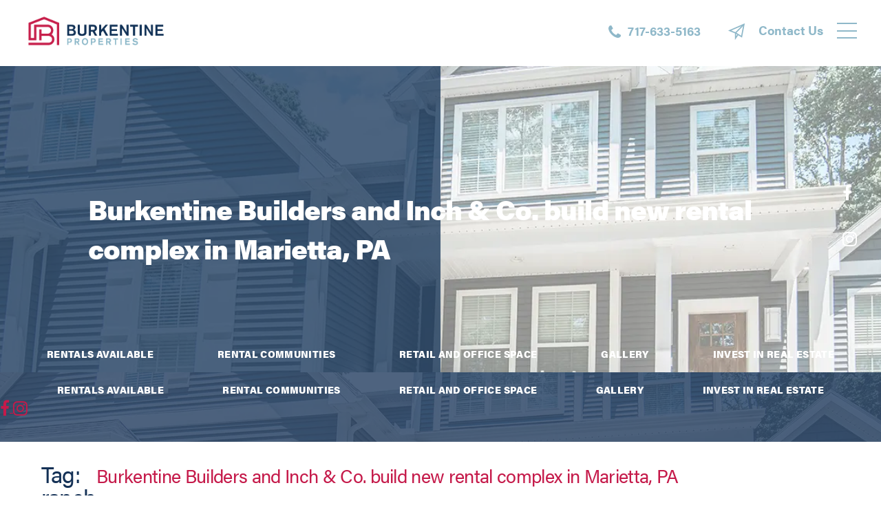

--- FILE ---
content_type: text/html; charset=UTF-8
request_url: https://burkentinerentals.com/blog/tag/ranch-style/page/2/
body_size: 35241
content:
<!doctype html>

<!--[if lt IE 7]><html lang="en-US" class="no-js lt-ie9 lt-ie8 lt-ie7"><![endif]-->
<!--[if (IE 7)&!(IEMobile)]><html lang="en-US" class="no-js lt-ie9 lt-ie8"><![endif]-->
<!--[if (IE 8)&!(IEMobile)]><html lang="en-US" class="no-js lt-ie9"><![endif]-->
<!--[if gt IE 8]><!-->
<html lang='en'>
<!--<![endif]-->

<head> <script type="text/javascript">
/* <![CDATA[ */
var gform;gform||(document.addEventListener("gform_main_scripts_loaded",function(){gform.scriptsLoaded=!0}),document.addEventListener("gform/theme/scripts_loaded",function(){gform.themeScriptsLoaded=!0}),window.addEventListener("DOMContentLoaded",function(){gform.domLoaded=!0}),gform={domLoaded:!1,scriptsLoaded:!1,themeScriptsLoaded:!1,isFormEditor:()=>"function"==typeof InitializeEditor,callIfLoaded:function(o){return!(!gform.domLoaded||!gform.scriptsLoaded||!gform.themeScriptsLoaded&&!gform.isFormEditor()||(gform.isFormEditor()&&console.warn("The use of gform.initializeOnLoaded() is deprecated in the form editor context and will be removed in Gravity Forms 3.1."),o(),0))},initializeOnLoaded:function(o){gform.callIfLoaded(o)||(document.addEventListener("gform_main_scripts_loaded",()=>{gform.scriptsLoaded=!0,gform.callIfLoaded(o)}),document.addEventListener("gform/theme/scripts_loaded",()=>{gform.themeScriptsLoaded=!0,gform.callIfLoaded(o)}),window.addEventListener("DOMContentLoaded",()=>{gform.domLoaded=!0,gform.callIfLoaded(o)}))},hooks:{action:{},filter:{}},addAction:function(o,r,e,t){gform.addHook("action",o,r,e,t)},addFilter:function(o,r,e,t){gform.addHook("filter",o,r,e,t)},doAction:function(o){gform.doHook("action",o,arguments)},applyFilters:function(o){return gform.doHook("filter",o,arguments)},removeAction:function(o,r){gform.removeHook("action",o,r)},removeFilter:function(o,r,e){gform.removeHook("filter",o,r,e)},addHook:function(o,r,e,t,n){null==gform.hooks[o][r]&&(gform.hooks[o][r]=[]);var d=gform.hooks[o][r];null==n&&(n=r+"_"+d.length),gform.hooks[o][r].push({tag:n,callable:e,priority:t=null==t?10:t})},doHook:function(r,o,e){var t;if(e=Array.prototype.slice.call(e,1),null!=gform.hooks[r][o]&&((o=gform.hooks[r][o]).sort(function(o,r){return o.priority-r.priority}),o.forEach(function(o){"function"!=typeof(t=o.callable)&&(t=window[t]),"action"==r?t.apply(null,e):e[0]=t.apply(null,e)})),"filter"==r)return e[0]},removeHook:function(o,r,t,n){var e;null!=gform.hooks[o][r]&&(e=(e=gform.hooks[o][r]).filter(function(o,r,e){return!!(null!=n&&n!=o.tag||null!=t&&t!=o.priority)}),gform.hooks[o][r]=e)}});
/* ]]> */
</script>
<meta charset="utf-8"><script>if(navigator.userAgent.match(/MSIE|Internet Explorer/i)||navigator.userAgent.match(/Trident\/7\..*?rv:11/i)){var href=document.location.href;if(!href.match(/[?&]nowprocket/)){if(href.indexOf("?")==-1){if(href.indexOf("#")==-1){document.location.href=href+"?nowprocket=1"}else{document.location.href=href.replace("#","?nowprocket=1#")}}else{if(href.indexOf("#")==-1){document.location.href=href+"&nowprocket=1"}else{document.location.href=href.replace("#","&nowprocket=1#")}}}}</script><script>(()=>{class RocketLazyLoadScripts{constructor(){this.v="2.0.4",this.userEvents=["keydown","keyup","mousedown","mouseup","mousemove","mouseover","mouseout","touchmove","touchstart","touchend","touchcancel","wheel","click","dblclick","input"],this.attributeEvents=["onblur","onclick","oncontextmenu","ondblclick","onfocus","onmousedown","onmouseenter","onmouseleave","onmousemove","onmouseout","onmouseover","onmouseup","onmousewheel","onscroll","onsubmit"]}async t(){this.i(),this.o(),/iP(ad|hone)/.test(navigator.userAgent)&&this.h(),this.u(),this.l(this),this.m(),this.k(this),this.p(this),this._(),await Promise.all([this.R(),this.L()]),this.lastBreath=Date.now(),this.S(this),this.P(),this.D(),this.O(),this.M(),await this.C(this.delayedScripts.normal),await this.C(this.delayedScripts.defer),await this.C(this.delayedScripts.async),await this.T(),await this.F(),await this.j(),await this.A(),window.dispatchEvent(new Event("rocket-allScriptsLoaded")),this.everythingLoaded=!0,this.lastTouchEnd&&await new Promise(t=>setTimeout(t,500-Date.now()+this.lastTouchEnd)),this.I(),this.H(),this.U(),this.W()}i(){this.CSPIssue=sessionStorage.getItem("rocketCSPIssue"),document.addEventListener("securitypolicyviolation",t=>{this.CSPIssue||"script-src-elem"!==t.violatedDirective||"data"!==t.blockedURI||(this.CSPIssue=!0,sessionStorage.setItem("rocketCSPIssue",!0))},{isRocket:!0})}o(){window.addEventListener("pageshow",t=>{this.persisted=t.persisted,this.realWindowLoadedFired=!0},{isRocket:!0}),window.addEventListener("pagehide",()=>{this.onFirstUserAction=null},{isRocket:!0})}h(){let t;function e(e){t=e}window.addEventListener("touchstart",e,{isRocket:!0}),window.addEventListener("touchend",function i(o){o.changedTouches[0]&&t.changedTouches[0]&&Math.abs(o.changedTouches[0].pageX-t.changedTouches[0].pageX)<10&&Math.abs(o.changedTouches[0].pageY-t.changedTouches[0].pageY)<10&&o.timeStamp-t.timeStamp<200&&(window.removeEventListener("touchstart",e,{isRocket:!0}),window.removeEventListener("touchend",i,{isRocket:!0}),"INPUT"===o.target.tagName&&"text"===o.target.type||(o.target.dispatchEvent(new TouchEvent("touchend",{target:o.target,bubbles:!0})),o.target.dispatchEvent(new MouseEvent("mouseover",{target:o.target,bubbles:!0})),o.target.dispatchEvent(new PointerEvent("click",{target:o.target,bubbles:!0,cancelable:!0,detail:1,clientX:o.changedTouches[0].clientX,clientY:o.changedTouches[0].clientY})),event.preventDefault()))},{isRocket:!0})}q(t){this.userActionTriggered||("mousemove"!==t.type||this.firstMousemoveIgnored?"keyup"===t.type||"mouseover"===t.type||"mouseout"===t.type||(this.userActionTriggered=!0,this.onFirstUserAction&&this.onFirstUserAction()):this.firstMousemoveIgnored=!0),"click"===t.type&&t.preventDefault(),t.stopPropagation(),t.stopImmediatePropagation(),"touchstart"===this.lastEvent&&"touchend"===t.type&&(this.lastTouchEnd=Date.now()),"click"===t.type&&(this.lastTouchEnd=0),this.lastEvent=t.type,t.composedPath&&t.composedPath()[0].getRootNode()instanceof ShadowRoot&&(t.rocketTarget=t.composedPath()[0]),this.savedUserEvents.push(t)}u(){this.savedUserEvents=[],this.userEventHandler=this.q.bind(this),this.userEvents.forEach(t=>window.addEventListener(t,this.userEventHandler,{passive:!1,isRocket:!0})),document.addEventListener("visibilitychange",this.userEventHandler,{isRocket:!0})}U(){this.userEvents.forEach(t=>window.removeEventListener(t,this.userEventHandler,{passive:!1,isRocket:!0})),document.removeEventListener("visibilitychange",this.userEventHandler,{isRocket:!0}),this.savedUserEvents.forEach(t=>{(t.rocketTarget||t.target).dispatchEvent(new window[t.constructor.name](t.type,t))})}m(){const t="return false",e=Array.from(this.attributeEvents,t=>"data-rocket-"+t),i="["+this.attributeEvents.join("],[")+"]",o="[data-rocket-"+this.attributeEvents.join("],[data-rocket-")+"]",s=(e,i,o)=>{o&&o!==t&&(e.setAttribute("data-rocket-"+i,o),e["rocket"+i]=new Function("event",o),e.setAttribute(i,t))};new MutationObserver(t=>{for(const n of t)"attributes"===n.type&&(n.attributeName.startsWith("data-rocket-")||this.everythingLoaded?n.attributeName.startsWith("data-rocket-")&&this.everythingLoaded&&this.N(n.target,n.attributeName.substring(12)):s(n.target,n.attributeName,n.target.getAttribute(n.attributeName))),"childList"===n.type&&n.addedNodes.forEach(t=>{if(t.nodeType===Node.ELEMENT_NODE)if(this.everythingLoaded)for(const i of[t,...t.querySelectorAll(o)])for(const t of i.getAttributeNames())e.includes(t)&&this.N(i,t.substring(12));else for(const e of[t,...t.querySelectorAll(i)])for(const t of e.getAttributeNames())this.attributeEvents.includes(t)&&s(e,t,e.getAttribute(t))})}).observe(document,{subtree:!0,childList:!0,attributeFilter:[...this.attributeEvents,...e]})}I(){this.attributeEvents.forEach(t=>{document.querySelectorAll("[data-rocket-"+t+"]").forEach(e=>{this.N(e,t)})})}N(t,e){const i=t.getAttribute("data-rocket-"+e);i&&(t.setAttribute(e,i),t.removeAttribute("data-rocket-"+e))}k(t){Object.defineProperty(HTMLElement.prototype,"onclick",{get(){return this.rocketonclick||null},set(e){this.rocketonclick=e,this.setAttribute(t.everythingLoaded?"onclick":"data-rocket-onclick","this.rocketonclick(event)")}})}S(t){function e(e,i){let o=e[i];e[i]=null,Object.defineProperty(e,i,{get:()=>o,set(s){t.everythingLoaded?o=s:e["rocket"+i]=o=s}})}e(document,"onreadystatechange"),e(window,"onload"),e(window,"onpageshow");try{Object.defineProperty(document,"readyState",{get:()=>t.rocketReadyState,set(e){t.rocketReadyState=e},configurable:!0}),document.readyState="loading"}catch(t){console.log("WPRocket DJE readyState conflict, bypassing")}}l(t){this.originalAddEventListener=EventTarget.prototype.addEventListener,this.originalRemoveEventListener=EventTarget.prototype.removeEventListener,this.savedEventListeners=[],EventTarget.prototype.addEventListener=function(e,i,o){o&&o.isRocket||!t.B(e,this)&&!t.userEvents.includes(e)||t.B(e,this)&&!t.userActionTriggered||e.startsWith("rocket-")||t.everythingLoaded?t.originalAddEventListener.call(this,e,i,o):(t.savedEventListeners.push({target:this,remove:!1,type:e,func:i,options:o}),"mouseenter"!==e&&"mouseleave"!==e||t.originalAddEventListener.call(this,e,t.savedUserEvents.push,o))},EventTarget.prototype.removeEventListener=function(e,i,o){o&&o.isRocket||!t.B(e,this)&&!t.userEvents.includes(e)||t.B(e,this)&&!t.userActionTriggered||e.startsWith("rocket-")||t.everythingLoaded?t.originalRemoveEventListener.call(this,e,i,o):t.savedEventListeners.push({target:this,remove:!0,type:e,func:i,options:o})}}J(t,e){this.savedEventListeners=this.savedEventListeners.filter(i=>{let o=i.type,s=i.target||window;return e!==o||t!==s||(this.B(o,s)&&(i.type="rocket-"+o),this.$(i),!1)})}H(){EventTarget.prototype.addEventListener=this.originalAddEventListener,EventTarget.prototype.removeEventListener=this.originalRemoveEventListener,this.savedEventListeners.forEach(t=>this.$(t))}$(t){t.remove?this.originalRemoveEventListener.call(t.target,t.type,t.func,t.options):this.originalAddEventListener.call(t.target,t.type,t.func,t.options)}p(t){let e;function i(e){return t.everythingLoaded?e:e.split(" ").map(t=>"load"===t||t.startsWith("load.")?"rocket-jquery-load":t).join(" ")}function o(o){function s(e){const s=o.fn[e];o.fn[e]=o.fn.init.prototype[e]=function(){return this[0]===window&&t.userActionTriggered&&("string"==typeof arguments[0]||arguments[0]instanceof String?arguments[0]=i(arguments[0]):"object"==typeof arguments[0]&&Object.keys(arguments[0]).forEach(t=>{const e=arguments[0][t];delete arguments[0][t],arguments[0][i(t)]=e})),s.apply(this,arguments),this}}if(o&&o.fn&&!t.allJQueries.includes(o)){const e={DOMContentLoaded:[],"rocket-DOMContentLoaded":[]};for(const t in e)document.addEventListener(t,()=>{e[t].forEach(t=>t())},{isRocket:!0});o.fn.ready=o.fn.init.prototype.ready=function(i){function s(){parseInt(o.fn.jquery)>2?setTimeout(()=>i.bind(document)(o)):i.bind(document)(o)}return"function"==typeof i&&(t.realDomReadyFired?!t.userActionTriggered||t.fauxDomReadyFired?s():e["rocket-DOMContentLoaded"].push(s):e.DOMContentLoaded.push(s)),o([])},s("on"),s("one"),s("off"),t.allJQueries.push(o)}e=o}t.allJQueries=[],o(window.jQuery),Object.defineProperty(window,"jQuery",{get:()=>e,set(t){o(t)}})}P(){const t=new Map;document.write=document.writeln=function(e){const i=document.currentScript,o=document.createRange(),s=i.parentElement;let n=t.get(i);void 0===n&&(n=i.nextSibling,t.set(i,n));const c=document.createDocumentFragment();o.setStart(c,0),c.appendChild(o.createContextualFragment(e)),s.insertBefore(c,n)}}async R(){return new Promise(t=>{this.userActionTriggered?t():this.onFirstUserAction=t})}async L(){return new Promise(t=>{document.addEventListener("DOMContentLoaded",()=>{this.realDomReadyFired=!0,t()},{isRocket:!0})})}async j(){return this.realWindowLoadedFired?Promise.resolve():new Promise(t=>{window.addEventListener("load",t,{isRocket:!0})})}M(){this.pendingScripts=[];this.scriptsMutationObserver=new MutationObserver(t=>{for(const e of t)e.addedNodes.forEach(t=>{"SCRIPT"!==t.tagName||t.noModule||t.isWPRocket||this.pendingScripts.push({script:t,promise:new Promise(e=>{const i=()=>{const i=this.pendingScripts.findIndex(e=>e.script===t);i>=0&&this.pendingScripts.splice(i,1),e()};t.addEventListener("load",i,{isRocket:!0}),t.addEventListener("error",i,{isRocket:!0}),setTimeout(i,1e3)})})})}),this.scriptsMutationObserver.observe(document,{childList:!0,subtree:!0})}async F(){await this.X(),this.pendingScripts.length?(await this.pendingScripts[0].promise,await this.F()):this.scriptsMutationObserver.disconnect()}D(){this.delayedScripts={normal:[],async:[],defer:[]},document.querySelectorAll("script[type$=rocketlazyloadscript]").forEach(t=>{t.hasAttribute("data-rocket-src")?t.hasAttribute("async")&&!1!==t.async?this.delayedScripts.async.push(t):t.hasAttribute("defer")&&!1!==t.defer||"module"===t.getAttribute("data-rocket-type")?this.delayedScripts.defer.push(t):this.delayedScripts.normal.push(t):this.delayedScripts.normal.push(t)})}async _(){await this.L();let t=[];document.querySelectorAll("script[type$=rocketlazyloadscript][data-rocket-src]").forEach(e=>{let i=e.getAttribute("data-rocket-src");if(i&&!i.startsWith("data:")){i.startsWith("//")&&(i=location.protocol+i);try{const o=new URL(i).origin;o!==location.origin&&t.push({src:o,crossOrigin:e.crossOrigin||"module"===e.getAttribute("data-rocket-type")})}catch(t){}}}),t=[...new Map(t.map(t=>[JSON.stringify(t),t])).values()],this.Y(t,"preconnect")}async G(t){if(await this.K(),!0!==t.noModule||!("noModule"in HTMLScriptElement.prototype))return new Promise(e=>{let i;function o(){(i||t).setAttribute("data-rocket-status","executed"),e()}try{if(navigator.userAgent.includes("Firefox/")||""===navigator.vendor||this.CSPIssue)i=document.createElement("script"),[...t.attributes].forEach(t=>{let e=t.nodeName;"type"!==e&&("data-rocket-type"===e&&(e="type"),"data-rocket-src"===e&&(e="src"),i.setAttribute(e,t.nodeValue))}),t.text&&(i.text=t.text),t.nonce&&(i.nonce=t.nonce),i.hasAttribute("src")?(i.addEventListener("load",o,{isRocket:!0}),i.addEventListener("error",()=>{i.setAttribute("data-rocket-status","failed-network"),e()},{isRocket:!0}),setTimeout(()=>{i.isConnected||e()},1)):(i.text=t.text,o()),i.isWPRocket=!0,t.parentNode.replaceChild(i,t);else{const i=t.getAttribute("data-rocket-type"),s=t.getAttribute("data-rocket-src");i?(t.type=i,t.removeAttribute("data-rocket-type")):t.removeAttribute("type"),t.addEventListener("load",o,{isRocket:!0}),t.addEventListener("error",i=>{this.CSPIssue&&i.target.src.startsWith("data:")?(console.log("WPRocket: CSP fallback activated"),t.removeAttribute("src"),this.G(t).then(e)):(t.setAttribute("data-rocket-status","failed-network"),e())},{isRocket:!0}),s?(t.fetchPriority="high",t.removeAttribute("data-rocket-src"),t.src=s):t.src="data:text/javascript;base64,"+window.btoa(unescape(encodeURIComponent(t.text)))}}catch(i){t.setAttribute("data-rocket-status","failed-transform"),e()}});t.setAttribute("data-rocket-status","skipped")}async C(t){const e=t.shift();return e?(e.isConnected&&await this.G(e),this.C(t)):Promise.resolve()}O(){this.Y([...this.delayedScripts.normal,...this.delayedScripts.defer,...this.delayedScripts.async],"preload")}Y(t,e){this.trash=this.trash||[];let i=!0;var o=document.createDocumentFragment();t.forEach(t=>{const s=t.getAttribute&&t.getAttribute("data-rocket-src")||t.src;if(s&&!s.startsWith("data:")){const n=document.createElement("link");n.href=s,n.rel=e,"preconnect"!==e&&(n.as="script",n.fetchPriority=i?"high":"low"),t.getAttribute&&"module"===t.getAttribute("data-rocket-type")&&(n.crossOrigin=!0),t.crossOrigin&&(n.crossOrigin=t.crossOrigin),t.integrity&&(n.integrity=t.integrity),t.nonce&&(n.nonce=t.nonce),o.appendChild(n),this.trash.push(n),i=!1}}),document.head.appendChild(o)}W(){this.trash.forEach(t=>t.remove())}async T(){try{document.readyState="interactive"}catch(t){}this.fauxDomReadyFired=!0;try{await this.K(),this.J(document,"readystatechange"),document.dispatchEvent(new Event("rocket-readystatechange")),await this.K(),document.rocketonreadystatechange&&document.rocketonreadystatechange(),await this.K(),this.J(document,"DOMContentLoaded"),document.dispatchEvent(new Event("rocket-DOMContentLoaded")),await this.K(),this.J(window,"DOMContentLoaded"),window.dispatchEvent(new Event("rocket-DOMContentLoaded"))}catch(t){console.error(t)}}async A(){try{document.readyState="complete"}catch(t){}try{await this.K(),this.J(document,"readystatechange"),document.dispatchEvent(new Event("rocket-readystatechange")),await this.K(),document.rocketonreadystatechange&&document.rocketonreadystatechange(),await this.K(),this.J(window,"load"),window.dispatchEvent(new Event("rocket-load")),await this.K(),window.rocketonload&&window.rocketonload(),await this.K(),this.allJQueries.forEach(t=>t(window).trigger("rocket-jquery-load")),await this.K(),this.J(window,"pageshow");const t=new Event("rocket-pageshow");t.persisted=this.persisted,window.dispatchEvent(t),await this.K(),window.rocketonpageshow&&window.rocketonpageshow({persisted:this.persisted})}catch(t){console.error(t)}}async K(){Date.now()-this.lastBreath>45&&(await this.X(),this.lastBreath=Date.now())}async X(){return document.hidden?new Promise(t=>setTimeout(t)):new Promise(t=>requestAnimationFrame(t))}B(t,e){return e===document&&"readystatechange"===t||(e===document&&"DOMContentLoaded"===t||(e===window&&"DOMContentLoaded"===t||(e===window&&"load"===t||e===window&&"pageshow"===t)))}static run(){(new RocketLazyLoadScripts).t()}}RocketLazyLoadScripts.run()})();</script>
<!-- Google Tag Manager --> 
<script type="rocketlazyloadscript">(function(w,d,s,l,i){w[l]=w[l]||[];w[l].push({'gtm.start':
new Date().getTime(),event:'gtm.js'});var f=d.getElementsByTagName(s)[0],
j=d.createElement(s),dl=l!='dataLayer'?'&l='+l:'';j.async=true;j.src=
'https://www.googletagmanager.com/gtm.js?id='+i+dl;f.parentNode.insertBefore(j,f);
})(window,document,'script','dataLayer','GTM-NGB5LZP');</script> 
<!-- End Google Tag Manager -->
<meta name="google-site-verification" content="-YM-qlJC9Vj25gUuXqbd2lHdeaNDS7pXd_-k8Aslcmo" />
<script type='application/ld+json'> 
{
  "@context": "http://www.schema.org",
  "@type": "ProfessionalService",
  "name": "Burkentine Property Management",
  "telephone": "+17176335163",
  "url": "https://burkentinerentals.com",
  "logo": "https://burkentinerentals.com/wp-content/uploads/2021/05/BPM_Logo_CMYK_Properties-01.png",
  "image": "https://burkentinerentals.com/wp-content/uploads/2018/05/Beechwood-Way-03.jpg",
  "description": "Whether you're looking for an apartment or a townhome, apartment or family home, Burkentine Properties has the right property for you. Each rental community is located in a safe, desirable area, has its own amenities, and convenient access to top employers, schools and retail.",
  "address": {
    "@type": "PostalAddress",
    "streetAddress": "1454 Baltimore Street",
    "addressLocality": "Hanover",
    "addressRegion": "PA - Pennsylvania",
    "postalCode": "17331",
    "addressCountry": "United States"
  },
  "geo": {
    "@type": "GeoCoordinates",
    "latitude": "39.76954314069076",
    "longitude": "-76.9599923753476"
  },
  "hasMap": "https://goo.gl/maps/7cjooqxmy4y76oAY9",
  "contactPoint": {
    "@type": "ContactPoint",
    "telephone": "+17176335163",
	"contactType": "Customer Service"
  }
}
 </script>

<meta http-equiv="X-UA-Compatible" content="IE=edge">
<title>
ranch style Archives Page 2 of 2 - Burkentine Property Management</title>
<style id="rocket-critical-css">ul{box-sizing:border-box}:root{--wp--preset--font-size--normal:16px;--wp--preset--font-size--huge:42px}.menu-item a img,img.menu-image-title-after{border:none;box-shadow:none;vertical-align:middle;width:auto;display:inline}.menu-image-hover-wrapper img.hovered-image{opacity:0}.menu-image-hovered.menu-image-title-after .menu-image-hover-wrapper{padding-right:10px}.menu-image-title-after.menu-image-title{padding-left:10px}@font-face{font-family:"acumin-pro";src:url("https://use.typekit.net/af/ac1071/00000000000000003b9acafe/27/l?primer=7cdcb44be4a7db8877ffa5c0007b8dd865b3bbc383831fe2ea177f62257a9191&fvd=n8&v=3") format("woff2"),url("https://use.typekit.net/af/ac1071/00000000000000003b9acafe/27/d?primer=7cdcb44be4a7db8877ffa5c0007b8dd865b3bbc383831fe2ea177f62257a9191&fvd=n8&v=3") format("woff"),url("https://use.typekit.net/af/ac1071/00000000000000003b9acafe/27/a?primer=7cdcb44be4a7db8877ffa5c0007b8dd865b3bbc383831fe2ea177f62257a9191&fvd=n8&v=3") format("opentype");font-display:swap;font-style:normal;font-weight:800;font-stretch:normal}@font-face{font-family:"acumin-pro";src:url("https://use.typekit.net/af/08ba15/00000000000000003b9acaff/27/l?primer=7cdcb44be4a7db8877ffa5c0007b8dd865b3bbc383831fe2ea177f62257a9191&fvd=i8&v=3") format("woff2"),url("https://use.typekit.net/af/08ba15/00000000000000003b9acaff/27/d?primer=7cdcb44be4a7db8877ffa5c0007b8dd865b3bbc383831fe2ea177f62257a9191&fvd=i8&v=3") format("woff"),url("https://use.typekit.net/af/08ba15/00000000000000003b9acaff/27/a?primer=7cdcb44be4a7db8877ffa5c0007b8dd865b3bbc383831fe2ea177f62257a9191&fvd=i8&v=3") format("opentype");font-display:swap;font-style:italic;font-weight:800;font-stretch:normal}@font-face{font-family:"acumin-pro";src:url("https://use.typekit.net/af/6d4bb2/00000000000000003b9acafc/27/l?primer=7cdcb44be4a7db8877ffa5c0007b8dd865b3bbc383831fe2ea177f62257a9191&fvd=n7&v=3") format("woff2"),url("https://use.typekit.net/af/6d4bb2/00000000000000003b9acafc/27/d?primer=7cdcb44be4a7db8877ffa5c0007b8dd865b3bbc383831fe2ea177f62257a9191&fvd=n7&v=3") format("woff"),url("https://use.typekit.net/af/6d4bb2/00000000000000003b9acafc/27/a?primer=7cdcb44be4a7db8877ffa5c0007b8dd865b3bbc383831fe2ea177f62257a9191&fvd=n7&v=3") format("opentype");font-display:swap;font-style:normal;font-weight:700;font-stretch:normal}@font-face{font-family:"acumin-pro";src:url("https://use.typekit.net/af/6ce26b/00000000000000003b9acafd/27/l?primer=7cdcb44be4a7db8877ffa5c0007b8dd865b3bbc383831fe2ea177f62257a9191&fvd=i7&v=3") format("woff2"),url("https://use.typekit.net/af/6ce26b/00000000000000003b9acafd/27/d?primer=7cdcb44be4a7db8877ffa5c0007b8dd865b3bbc383831fe2ea177f62257a9191&fvd=i7&v=3") format("woff"),url("https://use.typekit.net/af/6ce26b/00000000000000003b9acafd/27/a?primer=7cdcb44be4a7db8877ffa5c0007b8dd865b3bbc383831fe2ea177f62257a9191&fvd=i7&v=3") format("opentype");font-display:swap;font-style:italic;font-weight:700;font-stretch:normal}@font-face{font-family:"acumin-pro";src:url("https://use.typekit.net/af/aa5b59/00000000000000003b9acaf7/27/l?primer=7cdcb44be4a7db8877ffa5c0007b8dd865b3bbc383831fe2ea177f62257a9191&fvd=i4&v=3") format("woff2"),url("https://use.typekit.net/af/aa5b59/00000000000000003b9acaf7/27/d?primer=7cdcb44be4a7db8877ffa5c0007b8dd865b3bbc383831fe2ea177f62257a9191&fvd=i4&v=3") format("woff"),url("https://use.typekit.net/af/aa5b59/00000000000000003b9acaf7/27/a?primer=7cdcb44be4a7db8877ffa5c0007b8dd865b3bbc383831fe2ea177f62257a9191&fvd=i4&v=3") format("opentype");font-display:swap;font-style:italic;font-weight:400;font-stretch:normal}@font-face{font-family:"acumin-pro";src:url("https://use.typekit.net/af/829fc1/00000000000000003b9acaf8/27/l?primer=7cdcb44be4a7db8877ffa5c0007b8dd865b3bbc383831fe2ea177f62257a9191&fvd=n5&v=3") format("woff2"),url("https://use.typekit.net/af/829fc1/00000000000000003b9acaf8/27/d?primer=7cdcb44be4a7db8877ffa5c0007b8dd865b3bbc383831fe2ea177f62257a9191&fvd=n5&v=3") format("woff"),url("https://use.typekit.net/af/829fc1/00000000000000003b9acaf8/27/a?primer=7cdcb44be4a7db8877ffa5c0007b8dd865b3bbc383831fe2ea177f62257a9191&fvd=n5&v=3") format("opentype");font-display:swap;font-style:normal;font-weight:500;font-stretch:normal}@font-face{font-family:"acumin-pro";src:url("https://use.typekit.net/af/18be85/00000000000000003b9acaf9/27/l?primer=7cdcb44be4a7db8877ffa5c0007b8dd865b3bbc383831fe2ea177f62257a9191&fvd=i5&v=3") format("woff2"),url("https://use.typekit.net/af/18be85/00000000000000003b9acaf9/27/d?primer=7cdcb44be4a7db8877ffa5c0007b8dd865b3bbc383831fe2ea177f62257a9191&fvd=i5&v=3") format("woff"),url("https://use.typekit.net/af/18be85/00000000000000003b9acaf9/27/a?primer=7cdcb44be4a7db8877ffa5c0007b8dd865b3bbc383831fe2ea177f62257a9191&fvd=i5&v=3") format("opentype");font-display:swap;font-style:italic;font-weight:500;font-stretch:normal}@font-face{font-family:"acumin-pro";src:url("https://use.typekit.net/af/46da36/00000000000000003b9acaf6/27/l?primer=7cdcb44be4a7db8877ffa5c0007b8dd865b3bbc383831fe2ea177f62257a9191&fvd=n4&v=3") format("woff2"),url("https://use.typekit.net/af/46da36/00000000000000003b9acaf6/27/d?primer=7cdcb44be4a7db8877ffa5c0007b8dd865b3bbc383831fe2ea177f62257a9191&fvd=n4&v=3") format("woff"),url("https://use.typekit.net/af/46da36/00000000000000003b9acaf6/27/a?primer=7cdcb44be4a7db8877ffa5c0007b8dd865b3bbc383831fe2ea177f62257a9191&fvd=n4&v=3") format("opentype");font-display:swap;font-style:normal;font-weight:400;font-stretch:normal}@font-face{font-family:"acumin-pro";src:url("https://use.typekit.net/af/027dd4/00000000000000003b9acafa/27/l?primer=7cdcb44be4a7db8877ffa5c0007b8dd865b3bbc383831fe2ea177f62257a9191&fvd=n6&v=3") format("woff2"),url("https://use.typekit.net/af/027dd4/00000000000000003b9acafa/27/d?primer=7cdcb44be4a7db8877ffa5c0007b8dd865b3bbc383831fe2ea177f62257a9191&fvd=n6&v=3") format("woff"),url("https://use.typekit.net/af/027dd4/00000000000000003b9acafa/27/a?primer=7cdcb44be4a7db8877ffa5c0007b8dd865b3bbc383831fe2ea177f62257a9191&fvd=n6&v=3") format("opentype");font-display:swap;font-style:normal;font-weight:600;font-stretch:normal}@font-face{font-family:"acumin-pro";src:url("https://use.typekit.net/af/133267/00000000000000003b9acafb/27/l?primer=7cdcb44be4a7db8877ffa5c0007b8dd865b3bbc383831fe2ea177f62257a9191&fvd=i6&v=3") format("woff2"),url("https://use.typekit.net/af/133267/00000000000000003b9acafb/27/d?primer=7cdcb44be4a7db8877ffa5c0007b8dd865b3bbc383831fe2ea177f62257a9191&fvd=i6&v=3") format("woff"),url("https://use.typekit.net/af/133267/00000000000000003b9acafb/27/a?primer=7cdcb44be4a7db8877ffa5c0007b8dd865b3bbc383831fe2ea177f62257a9191&fvd=i6&v=3") format("opentype");font-display:swap;font-style:italic;font-weight:600;font-stretch:normal}article,header,main,nav,section{display:block}[hidden]{display:none}html{font-family:sans-serif;-ms-text-size-adjust:100%;-webkit-text-size-adjust:100%}body{margin:0}a{background:transparent}h1{font-size:2em;margin:0.67em 0}hr{-moz-box-sizing:content-box;box-sizing:content-box;height:0}p{-webkit-hyphens:auto;-epub-hyphens:auto;-moz-hyphens:auto;hyphens:auto}ul{margin:0}nav ul{padding:0;list-style-type:none}nav ul{list-style:none;list-style-image:none}img{border:0}svg:not(:root){overflow:hidden}input{font-family:inherit;font-size:100%;margin:0}input{line-height:normal}input::-moz-focus-inner{border:0;padding:0}*{-webkit-box-sizing:border-box;-moz-box-sizing:border-box;box-sizing:border-box}.cf{zoom:1}*{-webkit-hyphens:none!important;-moz-hyphens:none!important;-ms-hyphens:none!important;hyphens:none!important}input[type="text"]{display:block;height:auto;line-height:1em;padding:15px 10px;margin-bottom:14px;font-size:1em;font-weight:500;color:#113156;border-radius:3px;vertical-align:middle;box-shadow:none;border:0;border-bottom:1px solid #e3e3e3;appearance:none;-moz-appearance:none;-webkit-appearance:none;-webkit-border-radius:0;width:100%;font-family:"acumin-pro","Helvetica Neue",Helvetica,Arial,sans-serif;background-color:#fff}input[type="text"]::-webkit-input-placeholder{color:#58595b}input[type="text"]:-moz-placeholder{color:#58595b;opacity:1}input[type="text"]::-moz-placeholder{color:#58595b;opacity:1}input[type="text"]:-ms-input-placeholder{color:#58595b}.gform_wrapper ul li{list-style-type:none}.gform_wrapper .gform_body .gform_fields .gfield{margin:0;overflow:hidden;padding:0;width:100%}.gform_wrapper .gform_body .gform_fields .gfield .gfield_label{display:none;font-weight:500}.gform_wrapper .gform_body .gform_fields .gfield.field_description_below{margin-bottom:20px}.gform_wrapper .gform_body .gform_fields .gfield.gform_validation_container{display:none}.gform_wrapper .gform_body .gform_fields .gfield .ginput_container input[type="text"]{width:100%;max-width:100%;margin:0}.gform_wrapper .top_label div.ginput_container{margin:0}.gform_validation_container{display:none!important}@media only screen and (min-width:768px){.gform_wrapper .gform_body .gform_fields .gfield{width:46%}.gform_wrapper .gform_body .gform_fields .gfield.field_description_below{margin-bottom:42px}}#footerContents .gform_wrapper .top_label div.ginput_container{margin:0}#footerContents .gform_wrapper .gform_body .gform_fields .gfield.field_description_below{margin:0;width:100%}#footerContents .gform_wrapper .gform_body .gform_fields .gfield .gfield_label{display:none}#footerContents .gform_wrapper .gform_body .gform_fields .gfield input[type="text"]{width:380px;padding:15px 12px;margin:0;height:51px}.entry-content>:first-child{margin-top:0}.entry-content>:last-child{margin-bottom:0}.featured-img{background-position:center;background-size:cover;background-repeat:no-repeat}body{font-family:"acumin-pro","Helvetica Neue",Helvetica,Arial,sans-serif;font-size:18px;font-size:1.125em;line-height:1.5;color:#58595b;-webkit-font-smoothing:antialiased;-moz-osx-font-smoothing:grayscale}hr{background-color:#8fb8c9;border:0;height:1px;width:80%;margin:30px auto}.wrap{margin:0 auto;padding:0 15px}a{color:#c51a4a;outline:0}h1,.h2,h3{text-rendering:optimizelegibility;font-weight:500}.h2 a,h3 a{text-decoration:none}h1{font-size:2.22222em;line-height:1em;color:#143156;font-weight:800;letter-spacing:-0.025em}.h2{font-size:2.22222em;line-height:1em;color:#143156;font-weight:800;letter-spacing:-0.025em}h3{font-size:1.125em}#inner-header{position:relative;z-index:5000;display:-webkit-box;display:-moz-box;display:-ms-flexbox;display:-webkit-flex;display:flex;-webkit-justify-content:space-between;-moz-justify-content:space-between;-ms-justify-content:space-between;justify-content:space-between;-ms-flex-pack:space-between;-webkit-align-content:center;-moz-align-content:center;-ms-align-content:center;align-content:center}.utility-container{display:-webkit-box;display:-moz-box;display:-ms-flexbox;display:-webkit-flex;display:flex;-webkit-justify-content:space-between;-moz-justify-content:space-between;-ms-justify-content:space-between;justify-content:space-between;-ms-flex-pack:space-between;-webkit-align-items:center;-moz-align-items:center;-ms-align-items:center;align-items:center;color:#8fb8c9}.utility-container a{color:#8fb8c9;text-decoration:none;font-size:1em;line-height:.75em;font-weight:700}.utility-container a .menu-image-hover-wrapper img.hovered-image{margin-left:-23px;opacity:1}.utility-container #utilityNav .nav{margin:0;display:-webkit-box;display:-moz-box;display:-ms-flexbox;display:-webkit-flex;display:flex;-webkit-justify-content:space-between;-moz-justify-content:space-between;-ms-justify-content:space-between;justify-content:space-between;-ms-flex-pack:space-between}.utility-container #utilityNav .nav li{margin:0 20px}#mainNav{display:none;margin-top:104px;position:absolute;top:0;left:0;right:0}#mainNav #main-nav{width:100%}#mainNav #main-nav ul.sub-menu{display:none}#mainNav #main-nav .leftNavArrow{position:absolute;right:0;top:0;bottom:0;left:0;width:100%;height:100%}#mainNav .nav>li{padding:0;display:-webkit-box;display:-moz-box;display:-ms-flexbox;display:-webkit-flex;display:flex;-webkit-align-items:baseline;-moz-align-items:baseline;-ms-align-items:baseline;align-items:baseline;-webkit-align-content:baseline;-moz-align-content:baseline;-ms-align-content:baseline;align-content:baseline;-webkit-flex-wrap:wrap;-moz-flex-wrap:wrap;-ms-flex-wrap:wrap;flex-wrap:wrap}#mainNav .nav>li>a{border-bottom:1px solid #e3e3e3;padding:20px 30px;width:100%}#mainNav .nav li{position:relative}#mainNav .nav li a{font-size:1.11111em;line-height:1.3em;font-weight:800;text-decoration:none;color:#143156;display:block}#mainNav .nav li ul.sub-menu{border-top:0;margin:28px 0 15px 30px;z-index:8999}#mainNav .nav li ul.sub-menu.right{margin-left:030px;margin-top:-7px}#mainNav .nav li ul.sub-menu li a{color:#58595b;font-weight:500;padding:7px 0;font-size:.55556em;line-height:1.6em}#mainNav .nav li ul.sub-menu li:first-child a{padding-top:0}#mainNav .mobile-content{width:100%;margin:24px 0 0}#mainNav .square-logo{display:block;text-align:center;margin:0 0 9px}#mainNav .square-logo svg{width:40px;height:40px;margin:0 auto}.sub-nav{display:block;text-align:center;border-top:1px solid #8fb8c9}.sub-nav li{display:inline-block;padding:0 20px}.sub-nav a{font-size:.66667em;line-height:1.33333em;letter-spacing:0.025em;color:#fff;text-decoration:none;text-transform:uppercase;font-weight:800}#mobileMenu,#footerMobileMenu{width:25px;height:18px;position:relative;top:0;right:0;-webkit-transform:rotate(0deg);-moz-transform:rotate(0deg);transform:rotate(0deg)}#mobileMenu span,#footerMobileMenu span{display:block;position:absolute;height:2px;width:100%;background:#8fb8c9;border-radius:0;opacity:1;left:0;-webkit-transform:rotate(0deg);-moz-transform:rotate(0deg);transform:rotate(0deg)}#mobileMenu span:nth-child(1),#footerMobileMenu span:nth-child(1){top:0px}#mobileMenu span:nth-child(2),#footerMobileMenu span:nth-child(2){top:7px}#mobileMenu span:nth-child(3),#footerMobileMenu span:nth-child(3){top:14px}#content{position:relative;z-index:1000}.page-title,.entry-title{margin:0}.byline{color:#58595b;font-style:italic;margin:0}.entry-content{margin:35px auto 40px}.entry-content img{margin:0 0 1.5em 0;max-width:100%;height:auto}.page-banner{position:relative;padding:37px 0 15px}.page-banner .sub-nav{border-top:1px solid #8fb8c9}.page-banner #square-logo-white-container{display:none}.page-banner .container{height:100%;position:relative;z-index:500}.page-banner .overlay{position:absolute;left:0;right:0;top:0;bottom:0;background:rgba(20,49,86,0.75);z-index:10}.page-banner .wrap{position:relative;height:100%;display:-webkit-box;display:-moz-box;display:-ms-flexbox;display:-webkit-flex;display:flex;-webkit-align-items:center;-moz-align-items:center;-ms-align-items:center;align-items:center;flex:0 1 auto;padding:0 45px}.page-banner .wrap .text{width:100%;margin:80px 0 40px;min-height:186px;padding-bottom:60px}.page-banner .wrap #sub-menu-nav{width:100%;position:absolute;bottom:0;left:0;right:0}.page-banner .wrap #sub-menu-nav .nav{padding-top:15px;margin:0 15px 0}.page-banner .wrap hr{background-color:#8fb8c9;width:100%;margin:5px 0 0;display:none}#sub-menu-nav #square-logo-white-container{display:none}#footerContents .column.logo-nav-container .sub-column.with-logo #footerMobileMenu{position:absolute;right:0;top:10px}#footerContents .column.logo-nav-container .sub-column.with-logo #footerMobileMenu span{background-color:#8fb8c9}.sub-nav{border-top:0}.gform_wrapper .gform_body .gform_fields .gfield.field_description_below{display:block}.gform_wrapper .gform_body .gform_fields .gfield.field_description_below{margin-bottom:20px}.gform_wrapper .gform_body .gform_fields .gfield .gfield_label{display:inline-block;margin-bottom:10px}.gfield_required{display:none}.new-header .text{z-index:2}.new-header .main-title{padding:0 5%}.upper-nav-social{display:none}@media screen and (orientation:landscape) and (min-device-width:319px){.heading-area{margin-top:15%;margin-bottom:-30px}}.new-header{width:100%;height:100vh;position:relative}.new-header .text{z-index:2}.new-header .main-title{padding:0 5%;font-size:2em}.text hr{display:none}.main-title{padding:0 5%}.header-upper{background:#fff;padding:15px 35px;position:relative;z-index:1000001;min-height:85px}.upper-nav{margin-top:15px}.upper-nav-social{padding-right:50px;visibility:hidden;opacity:0}.upper-nav-social a{padding:0 15px}.header-middle{height:calc(100vh + 105px);position:relative;z-index:0;background-position:center center;background-size:cover;top:-105px}.text{position:absolute;color:#fff!important;width:100%;top:15%}.text h1{color:#fff!important}.text hr{width:100%!important}@media only screen and (min-width:638px){.heading-area{display:-webkit-box;display:-moz-box;display:-ms-flexbox;display:-webkit-flex;display:flex;display:flex;position:relative}.heading-area .main-title{width:100%;font-size:3rem;margin-bottom:0;padding:0 5%}}@media only screen and (min-width:638px) and (min-width:638px){.heading-area .main-title{margin-bottom:.67em;width:50%;padding:auto}}.header-middle__overlay{width:100%;height:100%;background-color:rgba(17,49,86,0.75);z-index:1;position:relative}.text--inner{top:155px!important}.header-middle--inner{height:550px!important}.header-social{position:absolute;right:35px;bottom:5%;display:none}@media only screen and (min-width:900px){.header-social{display:inline-block}}.header-social .social-link{display:block;padding:20px 0;color:#fff}.header-bottom{background:transparent;color:#fff;padding:15px;position:absolute;z-index:1000000;bottom:0;width:100%}.header-bottom--inner{bottom:105px!important}.new-header--inner{height:auto!important}.heading-area--inner{margin-top:10%}#phoneNumbers-mob{display:none}#phoneNumbers-mob a{color:#fff;text-align:center;text-decoration:none;display:block;padding:0 20px 0 0}@media only screen and (min-width:1030px){.header-wrap{width:768px!important}}@media only screen and (min-width:1180px){.header-wrap{width:1024px!important}}@media only screen and (min-width:375px){#mainNav .nav li ul.sub-menu li a{font-size:.66667em;line-height:1.5em}}@media only screen and (min-width:768px){.wrap{width:760px;max-width:100%}#phoneNumbers-mob{display:none!important}.heading-area{display:-webkit-box;display:-moz-box;display:-ms-flexbox;display:-webkit-flex;display:flex;display:flex;position:relative}.heading-area .main-title{width:100%;font-size:4rem;margin-bottom:0;padding:0}}@media only screen and (min-width:768px) and (min-width:638px){.heading-area .main-title{margin-bottom:.67em}}@media only screen and (min-width:768px){.page-banner{padding:37px 0}.page-banner #square-logo-white-container{display:none!important}.page-banner .wrap .text{margin:150px 0 80px}.page-banner .wrap hr{margin:40px 0 0}#footerContents .column.logo-nav-container .sub-column.with-logo #footerMobileMenu{display:none!important}}@media only screen and (min-width:768px){.gform_wrapper .gform_body .gform_fields .gfield.field_description_below{display:block}.gform_wrapper .gform_body .gform_fields .gfield.field_description_below{margin-bottom:20px}.gform_wrapper .gform_body .gform_fields .gfield .gfield_label{display:inline-block;margin-bottom:10px}.gfield_required{display:none}}@media only screen and (min-width:1030px){.wrap{width:1024px;padding:0}#inner-content{width:98%;max-width:1200px}body{font-size:18px;font-size:1.125em}.mobile-logo{display:none!important}h1{font-size:2.66667em;line-height:1em}.h2{font-size:2.66667em;line-height:1em}#site-logo #header_logo{display:block}.utility-container #utilityNav{width:auto}.utility-container #utilityNav #menu-utility-nav{display:-webkit-box;display:-moz-box;display:-ms-flexbox;display:-webkit-flex;display:flex;-webkit-justify-content:flex-start;-moz-justify-content:flex-start;-ms-justify-content:flex-start;justify-content:flex-start;-ms-flex-pack:flex-start}.utility-container #utilityNav #menu-utility-nav li{margin-right:20px}.utility-container #utilityNav .nav{margin:0}.utility-menu{display:-webkit-box;display:-moz-box;display:-ms-flexbox;display:-webkit-flex;display:flex;-webkit-justify-content:space-between;-moz-justify-content:space-between;-ms-justify-content:space-between;justify-content:space-between;-ms-flex-pack:space-between;-webkit-align-items:center;-moz-align-items:center;-ms-align-items:center;align-items:center}#phoneNumbers{margin-right:20px}#mainNav{margin-top:75px}#mainNav #main-nav ul.sub-menu{display:block!important}#mainNav #main-nav .leftNavArrow{display:none!important}#mainNav .nav{display:-webkit-box;display:-moz-box;display:-ms-flexbox;display:-webkit-flex;display:flex;-webkit-justify-content:center;-moz-justify-content:center;-ms-justify-content:center;justify-content:center;-ms-flex-pack:center;margin:0}#mainNav .nav>li{padding:0 10px;-webkit-align-items:flex-start;-moz-align-items:flex-start;-ms-align-items:flex-start;align-items:flex-start;-webkit-align-content:flex-start;-moz-align-content:flex-start;-ms-align-content:flex-start;align-content:flex-start}#mainNav .nav>li>a{border-bottom:1px solid #8fb8c9;padding:0 0 15px}#mainNav .nav>li:first-child{padding-left:0}#mainNav .nav>li:last-child{padding-right:0}#mainNav .nav li ul.sub-menu{margin:40px 0 0}#mainNav .nav li ul.sub-menu.right{margin-top:40px;margin-left:40px}.sub-nav{display:-webkit-box;display:-moz-box;display:-ms-flexbox;display:-webkit-flex;display:flex;-webkit-justify-content:space-between;-moz-justify-content:space-between;-ms-justify-content:space-between;justify-content:space-between;-ms-flex-pack:space-between;-webkit-align-items:flex-end;-moz-align-items:flex-end;-ms-align-items:flex-end;align-items:flex-end;border-top:0}.sub-nav a{font-size:.78778em;line-height:1.35em}#mobileMenu{width:29px;height:23px;top:0}#mobileMenu span:nth-child(2){top:11px}#mobileMenu span:nth-child(3){top:21px}#content{top:-105px;position:relative}.entry-content{margin:75px auto 60px}.page-banner .overlay{right:0}.page-banner .wrap{width:900px}.page-banner .wrap #sub-menu-nav .nav{margin:0 70px 0;border-top:0}.page-banner .wrap hr{background-color:#fff;margin:40px 0 0}.gform_wrapper .gform_body .gform_fields .gfield.field_description_below{display:block}.gform_wrapper .gform_body .gform_fields .gfield.field_description_below{margin-bottom:20px}.gform_wrapper .gform_body .gform_fields .gfield .gfield_label{display:inline-block;margin-bottom:10px}.gfield_required{display:none}.upper-nav-social{display:block}.header-middle__overlay{width:50%}}@media only screen and (min-width:1240px){.wrap{width:1184px}#mainNav .nav li a{font-size:1em;line-height:1.33333em}#mainNav .nav li ul.sub-menu li a{font-size:1em;line-height:1.33333em}.page-banner .wrap{width:1184px}.page-banner .wrap #sub-menu-nav .nav{margin:0 15px 0}}html body header .text--inner{top:15%!important}html body .heading-area--inner{margin-top:15%}html body .new-header--inner{height:auto!important}div#inner-content{padding-top:70px}html body.archive #inner-content main#main{display:flex;justify-content:space-between}.archive div#inner-content{padding-top:30px}.archive .h2.entry-title{font-weight:normal;font-size:27px;margin-bottom:7px;line-height:normal}.archive h1.page-title{font-size:33px;margin-bottom:28px;font-weight:normal}.archive .entry-content{margin:25px auto 32px}html body.archive .new-header{height:auto!important}html body.archive .header-middle{height:550px!important}html body.archive .text{top:155px!important}html body.archive .heading-area{margin-top:10%!important}html body.archive .header-middle .heading-area .main-title{width:100%;font-size:2.5rem;max-width:100%;line-height:normal;overflow:hidden;height:120px}html body .header-bottom--inner{bottom:105px!important}html body .header-middle--inner{height:550px!important}html body .heading-area h1.main-title{width:100%;font-size:2.5rem;max-width:100%;line-height:normal;overflow:hidden;height:120px}div#inner-content{padding-top:30px}.entry-content{margin-top:0}@media only screen and (min-width:1030px){html body.archive #inner-content{width:1220px!important;padding-left:30px;padding-right:30px}}@media (min-width:769px) and (max-width:1030px){.entry-content{margin-top:-75px}}@media screen and (max-width:1029px){div#inner-content{padding-top:0px}.archive div#inner-content{padding-top:0px;margin-top:-75px}}@media screen and (max-width:991px){html body.archive #inner-content main#main{display:block}}@media only screen and (min-width:768px){html body.archive #inner-content{width:950px;max-width:100%}}@media screen and (max-width:767px){.archive .h2.entry-title{font-size:22px}div#inner-content{padding-top:15px}}@media screen and (max-width:480px){html body.archive .header-middle .heading-area .main-title{font-size:1.4em;width:100%}html body .heading-area h1.main-title{font-size:1.4em;width:100%}}.sr-only{border:0 none;clip:rect(0,0,0,0);height:1px;margin:-1px;overflow:hidden;padding:0;position:absolute;width:1px}</style>
<meta name="HandheldFriendly" content="True">
<meta name="MobileOptimized" content="320">
<meta name="viewport" content="width=device-width, initial-scale=1"/>
<link rel="apple-touch-icon" href="https://b2519664.smushcdn.com/2519664/wp-content/themes/bones/library/images/apple-touch-icon.png?lossy=1&strip=1&webp=1">
<link rel="icon" href="https://b2519664.smushcdn.com/2519664/wp-content/themes/bones/favicon.png?lossy=1&strip=1&webp=1">
<!--[if IE]>
			<link rel="shortcut icon" href="https://burkentinerentals.com/wp-content/themes/bones/favicon.ico">
		<![endif]-->
<meta name="msapplication-TileColor" content="#f01d4f">
<meta name="msapplication-TileImage" content="https://burkentinerentals.com/wp-content/themes/bones/library/images/win8-tile-icon.png">
<meta name="theme-color" content="#121212">
<meta name="format-detection" content="telephone=no" />
<link rel="pingback" href="https://burkentinerentals.com/xmlrpc.php">

<!-- Add Custom CSS to Google Landing Page -->
<meta name='robots' content='max-image-preview:large' />
<link rel='dns-prefetch' href='//cdn.jsdelivr.net' />
<link rel='dns-prefetch' href='//use.typekit.net' />
<link rel='dns-prefetch' href='//cdn.openshareweb.com' />
<link rel='dns-prefetch' href='//cdn.shareaholic.net' />
<link rel='dns-prefetch' href='//www.shareaholic.net' />
<link rel='dns-prefetch' href='//analytics.shareaholic.com' />
<link rel='dns-prefetch' href='//recs.shareaholic.com' />
<link rel='dns-prefetch' href='//partner.shareaholic.com' />
<link rel='dns-prefetch' href='//b2519664.smushcdn.com' />

<link rel="alternate" type="application/rss+xml" title="Burkentine Property Management &raquo; Feed" href="https://burkentinerentals.com/feed/" />
<link rel="alternate" type="application/rss+xml" title="Burkentine Property Management &raquo; Comments Feed" href="https://burkentinerentals.com/comments/feed/" />
<link rel="alternate" type="application/rss+xml" title="Burkentine Property Management &raquo; ranch style Tag Feed" href="https://burkentinerentals.com/blog/tag/ranch-style/feed/" />
<!-- Shareaholic - https://www.shareaholic.com -->
<link rel='preload' href='//cdn.shareaholic.net/assets/pub/shareaholic.js' as='script'/>
<script type="rocketlazyloadscript" data-no-minify='1' data-cfasync='false'>
_SHR_SETTINGS = {"endpoints":{"local_recs_url":"https:\/\/burkentinerentals.com\/wp-admin\/admin-ajax.php?action=shareaholic_permalink_related","ajax_url":"https:\/\/burkentinerentals.com\/wp-admin\/admin-ajax.php"},"site_id":"18cee3905c3988194b33a325d2c87dcb"};
</script>
<script type="rocketlazyloadscript" data-no-minify='1' data-cfasync='false' data-rocket-src='//cdn.shareaholic.net/assets/pub/shareaholic.js' data-shr-siteid='18cee3905c3988194b33a325d2c87dcb' async></script>

<!-- Shareaholic Content Tags -->
<meta name='shareaholic:site_name' content='Burkentine Property Management' />
<meta name='shareaholic:language' content='en-US' />
<meta name='shareaholic:article_visibility' content='private' />
<meta name='shareaholic:site_id' content='18cee3905c3988194b33a325d2c87dcb' />
<meta name='shareaholic:wp_version' content='9.7.13' />

<!-- Shareaholic Content Tags End -->
<style id='wp-img-auto-sizes-contain-inline-css' type='text/css'>
img:is([sizes=auto i],[sizes^="auto," i]){contain-intrinsic-size:3000px 1500px}
/*# sourceURL=wp-img-auto-sizes-contain-inline-css */
</style>
<style id='wp-emoji-styles-inline-css' type='text/css'>

	img.wp-smiley, img.emoji {
		display: inline !important;
		border: none !important;
		box-shadow: none !important;
		height: 1em !important;
		width: 1em !important;
		margin: 0 0.07em !important;
		vertical-align: -0.1em !important;
		background: none !important;
		padding: 0 !important;
	}
/*# sourceURL=wp-emoji-styles-inline-css */
</style>
<style id='wp-block-library-inline-css' type='text/css'>
:root{--wp-block-synced-color:#7a00df;--wp-block-synced-color--rgb:122,0,223;--wp-bound-block-color:var(--wp-block-synced-color);--wp-editor-canvas-background:#ddd;--wp-admin-theme-color:#007cba;--wp-admin-theme-color--rgb:0,124,186;--wp-admin-theme-color-darker-10:#006ba1;--wp-admin-theme-color-darker-10--rgb:0,107,160.5;--wp-admin-theme-color-darker-20:#005a87;--wp-admin-theme-color-darker-20--rgb:0,90,135;--wp-admin-border-width-focus:2px}@media (min-resolution:192dpi){:root{--wp-admin-border-width-focus:1.5px}}.wp-element-button{cursor:pointer}:root .has-very-light-gray-background-color{background-color:#eee}:root .has-very-dark-gray-background-color{background-color:#313131}:root .has-very-light-gray-color{color:#eee}:root .has-very-dark-gray-color{color:#313131}:root .has-vivid-green-cyan-to-vivid-cyan-blue-gradient-background{background:linear-gradient(135deg,#00d084,#0693e3)}:root .has-purple-crush-gradient-background{background:linear-gradient(135deg,#34e2e4,#4721fb 50%,#ab1dfe)}:root .has-hazy-dawn-gradient-background{background:linear-gradient(135deg,#faaca8,#dad0ec)}:root .has-subdued-olive-gradient-background{background:linear-gradient(135deg,#fafae1,#67a671)}:root .has-atomic-cream-gradient-background{background:linear-gradient(135deg,#fdd79a,#004a59)}:root .has-nightshade-gradient-background{background:linear-gradient(135deg,#330968,#31cdcf)}:root .has-midnight-gradient-background{background:linear-gradient(135deg,#020381,#2874fc)}:root{--wp--preset--font-size--normal:16px;--wp--preset--font-size--huge:42px}.has-regular-font-size{font-size:1em}.has-larger-font-size{font-size:2.625em}.has-normal-font-size{font-size:var(--wp--preset--font-size--normal)}.has-huge-font-size{font-size:var(--wp--preset--font-size--huge)}.has-text-align-center{text-align:center}.has-text-align-left{text-align:left}.has-text-align-right{text-align:right}.has-fit-text{white-space:nowrap!important}#end-resizable-editor-section{display:none}.aligncenter{clear:both}.items-justified-left{justify-content:flex-start}.items-justified-center{justify-content:center}.items-justified-right{justify-content:flex-end}.items-justified-space-between{justify-content:space-between}.screen-reader-text{border:0;clip-path:inset(50%);height:1px;margin:-1px;overflow:hidden;padding:0;position:absolute;width:1px;word-wrap:normal!important}.screen-reader-text:focus{background-color:#ddd;clip-path:none;color:#444;display:block;font-size:1em;height:auto;left:5px;line-height:normal;padding:15px 23px 14px;text-decoration:none;top:5px;width:auto;z-index:100000}html :where(.has-border-color){border-style:solid}html :where([style*=border-top-color]){border-top-style:solid}html :where([style*=border-right-color]){border-right-style:solid}html :where([style*=border-bottom-color]){border-bottom-style:solid}html :where([style*=border-left-color]){border-left-style:solid}html :where([style*=border-width]){border-style:solid}html :where([style*=border-top-width]){border-top-style:solid}html :where([style*=border-right-width]){border-right-style:solid}html :where([style*=border-bottom-width]){border-bottom-style:solid}html :where([style*=border-left-width]){border-left-style:solid}html :where(img[class*=wp-image-]){height:auto;max-width:100%}:where(figure){margin:0 0 1em}html :where(.is-position-sticky){--wp-admin--admin-bar--position-offset:var(--wp-admin--admin-bar--height,0px)}@media screen and (max-width:600px){html :where(.is-position-sticky){--wp-admin--admin-bar--position-offset:0px}}

/*# sourceURL=wp-block-library-inline-css */
</style><style id='global-styles-inline-css' type='text/css'>
:root{--wp--preset--aspect-ratio--square: 1;--wp--preset--aspect-ratio--4-3: 4/3;--wp--preset--aspect-ratio--3-4: 3/4;--wp--preset--aspect-ratio--3-2: 3/2;--wp--preset--aspect-ratio--2-3: 2/3;--wp--preset--aspect-ratio--16-9: 16/9;--wp--preset--aspect-ratio--9-16: 9/16;--wp--preset--color--black: #000000;--wp--preset--color--cyan-bluish-gray: #abb8c3;--wp--preset--color--white: #ffffff;--wp--preset--color--pale-pink: #f78da7;--wp--preset--color--vivid-red: #cf2e2e;--wp--preset--color--luminous-vivid-orange: #ff6900;--wp--preset--color--luminous-vivid-amber: #fcb900;--wp--preset--color--light-green-cyan: #7bdcb5;--wp--preset--color--vivid-green-cyan: #00d084;--wp--preset--color--pale-cyan-blue: #8ed1fc;--wp--preset--color--vivid-cyan-blue: #0693e3;--wp--preset--color--vivid-purple: #9b51e0;--wp--preset--gradient--vivid-cyan-blue-to-vivid-purple: linear-gradient(135deg,rgb(6,147,227) 0%,rgb(155,81,224) 100%);--wp--preset--gradient--light-green-cyan-to-vivid-green-cyan: linear-gradient(135deg,rgb(122,220,180) 0%,rgb(0,208,130) 100%);--wp--preset--gradient--luminous-vivid-amber-to-luminous-vivid-orange: linear-gradient(135deg,rgb(252,185,0) 0%,rgb(255,105,0) 100%);--wp--preset--gradient--luminous-vivid-orange-to-vivid-red: linear-gradient(135deg,rgb(255,105,0) 0%,rgb(207,46,46) 100%);--wp--preset--gradient--very-light-gray-to-cyan-bluish-gray: linear-gradient(135deg,rgb(238,238,238) 0%,rgb(169,184,195) 100%);--wp--preset--gradient--cool-to-warm-spectrum: linear-gradient(135deg,rgb(74,234,220) 0%,rgb(151,120,209) 20%,rgb(207,42,186) 40%,rgb(238,44,130) 60%,rgb(251,105,98) 80%,rgb(254,248,76) 100%);--wp--preset--gradient--blush-light-purple: linear-gradient(135deg,rgb(255,206,236) 0%,rgb(152,150,240) 100%);--wp--preset--gradient--blush-bordeaux: linear-gradient(135deg,rgb(254,205,165) 0%,rgb(254,45,45) 50%,rgb(107,0,62) 100%);--wp--preset--gradient--luminous-dusk: linear-gradient(135deg,rgb(255,203,112) 0%,rgb(199,81,192) 50%,rgb(65,88,208) 100%);--wp--preset--gradient--pale-ocean: linear-gradient(135deg,rgb(255,245,203) 0%,rgb(182,227,212) 50%,rgb(51,167,181) 100%);--wp--preset--gradient--electric-grass: linear-gradient(135deg,rgb(202,248,128) 0%,rgb(113,206,126) 100%);--wp--preset--gradient--midnight: linear-gradient(135deg,rgb(2,3,129) 0%,rgb(40,116,252) 100%);--wp--preset--font-size--small: 13px;--wp--preset--font-size--medium: 20px;--wp--preset--font-size--large: 36px;--wp--preset--font-size--x-large: 42px;--wp--preset--spacing--20: 0.44rem;--wp--preset--spacing--30: 0.67rem;--wp--preset--spacing--40: 1rem;--wp--preset--spacing--50: 1.5rem;--wp--preset--spacing--60: 2.25rem;--wp--preset--spacing--70: 3.38rem;--wp--preset--spacing--80: 5.06rem;--wp--preset--shadow--natural: 6px 6px 9px rgba(0, 0, 0, 0.2);--wp--preset--shadow--deep: 12px 12px 50px rgba(0, 0, 0, 0.4);--wp--preset--shadow--sharp: 6px 6px 0px rgba(0, 0, 0, 0.2);--wp--preset--shadow--outlined: 6px 6px 0px -3px rgb(255, 255, 255), 6px 6px rgb(0, 0, 0);--wp--preset--shadow--crisp: 6px 6px 0px rgb(0, 0, 0);}:where(.is-layout-flex){gap: 0.5em;}:where(.is-layout-grid){gap: 0.5em;}body .is-layout-flex{display: flex;}.is-layout-flex{flex-wrap: wrap;align-items: center;}.is-layout-flex > :is(*, div){margin: 0;}body .is-layout-grid{display: grid;}.is-layout-grid > :is(*, div){margin: 0;}:where(.wp-block-columns.is-layout-flex){gap: 2em;}:where(.wp-block-columns.is-layout-grid){gap: 2em;}:where(.wp-block-post-template.is-layout-flex){gap: 1.25em;}:where(.wp-block-post-template.is-layout-grid){gap: 1.25em;}.has-black-color{color: var(--wp--preset--color--black) !important;}.has-cyan-bluish-gray-color{color: var(--wp--preset--color--cyan-bluish-gray) !important;}.has-white-color{color: var(--wp--preset--color--white) !important;}.has-pale-pink-color{color: var(--wp--preset--color--pale-pink) !important;}.has-vivid-red-color{color: var(--wp--preset--color--vivid-red) !important;}.has-luminous-vivid-orange-color{color: var(--wp--preset--color--luminous-vivid-orange) !important;}.has-luminous-vivid-amber-color{color: var(--wp--preset--color--luminous-vivid-amber) !important;}.has-light-green-cyan-color{color: var(--wp--preset--color--light-green-cyan) !important;}.has-vivid-green-cyan-color{color: var(--wp--preset--color--vivid-green-cyan) !important;}.has-pale-cyan-blue-color{color: var(--wp--preset--color--pale-cyan-blue) !important;}.has-vivid-cyan-blue-color{color: var(--wp--preset--color--vivid-cyan-blue) !important;}.has-vivid-purple-color{color: var(--wp--preset--color--vivid-purple) !important;}.has-black-background-color{background-color: var(--wp--preset--color--black) !important;}.has-cyan-bluish-gray-background-color{background-color: var(--wp--preset--color--cyan-bluish-gray) !important;}.has-white-background-color{background-color: var(--wp--preset--color--white) !important;}.has-pale-pink-background-color{background-color: var(--wp--preset--color--pale-pink) !important;}.has-vivid-red-background-color{background-color: var(--wp--preset--color--vivid-red) !important;}.has-luminous-vivid-orange-background-color{background-color: var(--wp--preset--color--luminous-vivid-orange) !important;}.has-luminous-vivid-amber-background-color{background-color: var(--wp--preset--color--luminous-vivid-amber) !important;}.has-light-green-cyan-background-color{background-color: var(--wp--preset--color--light-green-cyan) !important;}.has-vivid-green-cyan-background-color{background-color: var(--wp--preset--color--vivid-green-cyan) !important;}.has-pale-cyan-blue-background-color{background-color: var(--wp--preset--color--pale-cyan-blue) !important;}.has-vivid-cyan-blue-background-color{background-color: var(--wp--preset--color--vivid-cyan-blue) !important;}.has-vivid-purple-background-color{background-color: var(--wp--preset--color--vivid-purple) !important;}.has-black-border-color{border-color: var(--wp--preset--color--black) !important;}.has-cyan-bluish-gray-border-color{border-color: var(--wp--preset--color--cyan-bluish-gray) !important;}.has-white-border-color{border-color: var(--wp--preset--color--white) !important;}.has-pale-pink-border-color{border-color: var(--wp--preset--color--pale-pink) !important;}.has-vivid-red-border-color{border-color: var(--wp--preset--color--vivid-red) !important;}.has-luminous-vivid-orange-border-color{border-color: var(--wp--preset--color--luminous-vivid-orange) !important;}.has-luminous-vivid-amber-border-color{border-color: var(--wp--preset--color--luminous-vivid-amber) !important;}.has-light-green-cyan-border-color{border-color: var(--wp--preset--color--light-green-cyan) !important;}.has-vivid-green-cyan-border-color{border-color: var(--wp--preset--color--vivid-green-cyan) !important;}.has-pale-cyan-blue-border-color{border-color: var(--wp--preset--color--pale-cyan-blue) !important;}.has-vivid-cyan-blue-border-color{border-color: var(--wp--preset--color--vivid-cyan-blue) !important;}.has-vivid-purple-border-color{border-color: var(--wp--preset--color--vivid-purple) !important;}.has-vivid-cyan-blue-to-vivid-purple-gradient-background{background: var(--wp--preset--gradient--vivid-cyan-blue-to-vivid-purple) !important;}.has-light-green-cyan-to-vivid-green-cyan-gradient-background{background: var(--wp--preset--gradient--light-green-cyan-to-vivid-green-cyan) !important;}.has-luminous-vivid-amber-to-luminous-vivid-orange-gradient-background{background: var(--wp--preset--gradient--luminous-vivid-amber-to-luminous-vivid-orange) !important;}.has-luminous-vivid-orange-to-vivid-red-gradient-background{background: var(--wp--preset--gradient--luminous-vivid-orange-to-vivid-red) !important;}.has-very-light-gray-to-cyan-bluish-gray-gradient-background{background: var(--wp--preset--gradient--very-light-gray-to-cyan-bluish-gray) !important;}.has-cool-to-warm-spectrum-gradient-background{background: var(--wp--preset--gradient--cool-to-warm-spectrum) !important;}.has-blush-light-purple-gradient-background{background: var(--wp--preset--gradient--blush-light-purple) !important;}.has-blush-bordeaux-gradient-background{background: var(--wp--preset--gradient--blush-bordeaux) !important;}.has-luminous-dusk-gradient-background{background: var(--wp--preset--gradient--luminous-dusk) !important;}.has-pale-ocean-gradient-background{background: var(--wp--preset--gradient--pale-ocean) !important;}.has-electric-grass-gradient-background{background: var(--wp--preset--gradient--electric-grass) !important;}.has-midnight-gradient-background{background: var(--wp--preset--gradient--midnight) !important;}.has-small-font-size{font-size: var(--wp--preset--font-size--small) !important;}.has-medium-font-size{font-size: var(--wp--preset--font-size--medium) !important;}.has-large-font-size{font-size: var(--wp--preset--font-size--large) !important;}.has-x-large-font-size{font-size: var(--wp--preset--font-size--x-large) !important;}
/*# sourceURL=global-styles-inline-css */
</style>

<style id='classic-theme-styles-inline-css' type='text/css'>
/*! This file is auto-generated */
.wp-block-button__link{color:#fff;background-color:#32373c;border-radius:9999px;box-shadow:none;text-decoration:none;padding:calc(.667em + 2px) calc(1.333em + 2px);font-size:1.125em}.wp-block-file__button{background:#32373c;color:#fff;text-decoration:none}
/*# sourceURL=/wp-includes/css/classic-themes.min.css */
</style>
<link data-minify="1" rel='preload'  href='https://burkentinerentals.com/wp-content/cache/min/1/wp-content/plugins/column-shortcodes/assets/css/shortcodes.css?ver=1761668433' data-rocket-async="style" as="style" onload="this.onload=null;this.rel='stylesheet'" onerror="this.removeAttribute('data-rocket-async')"  type='text/css' media='all' />
<link data-minify="1" rel='preload'  href='https://burkentinerentals.com/wp-content/cache/min/1/wp-content/plugins/featured-post-creative/assets/css/wpfp-public.css?ver=1761668433' data-rocket-async="style" as="style" onload="this.onload=null;this.rel='stylesheet'" onerror="this.removeAttribute('data-rocket-async')"  type='text/css' media='all' />
<link data-minify="1" rel='preload'  href='https://burkentinerentals.com/wp-content/cache/min/1/wp-content/plugins/menu-image/includes/css/menu-image.css?ver=1761668433' data-rocket-async="style" as="style" onload="this.onload=null;this.rel='stylesheet'" onerror="this.removeAttribute('data-rocket-async')"  type='text/css' media='all' />
<link rel='preload'  href='https://burkentinerentals.com/wp-content/plugins/responsive-lightbox/assets/tosrus/jquery.tosrus.min.css' data-rocket-async="style" as="style" onload="this.onload=null;this.rel='stylesheet'" onerror="this.removeAttribute('data-rocket-async')"  type='text/css' media='all' />
<link data-minify="1" rel='preload'  href='https://burkentinerentals.com/wp-content/cache/min/1/wp-content/themes/bones/library/css/fonts/font-awesome/css/font-awesome.min.css?ver=1761668433' data-rocket-async="style" as="style" onload="this.onload=null;this.rel='stylesheet'" onerror="this.removeAttribute('data-rocket-async')"  type='text/css' media='all' />
<link data-minify="1" rel='preload'  href='https://burkentinerentals.com/wp-content/cache/min/1/jquery.slick/1.6.0/slick.css?ver=1761668434' data-rocket-async="style" as="style" onload="this.onload=null;this.rel='stylesheet'" onerror="this.removeAttribute('data-rocket-async')"  type='text/css' media='all' />
<link data-minify="1" rel='preload'  href='https://burkentinerentals.com/wp-content/cache/min/1/oyi5lws.css?ver=1761668434' data-rocket-async="style" as="style" onload="this.onload=null;this.rel='stylesheet'" onerror="this.removeAttribute('data-rocket-async')"  type='text/css' media='all' />
<link rel='preload'  href='https://burkentinerentals.com/wp-content/themes/bones/library/css/style.min.css' data-rocket-async="style" as="style" onload="this.onload=null;this.rel='stylesheet'" onerror="this.removeAttribute('data-rocket-async')"  type='text/css' media='all' />
<style id='rocket-lazyload-inline-css' type='text/css'>
.rll-youtube-player{position:relative;padding-bottom:56.23%;height:0;overflow:hidden;max-width:100%;}.rll-youtube-player:focus-within{outline: 2px solid currentColor;outline-offset: 5px;}.rll-youtube-player iframe{position:absolute;top:0;left:0;width:100%;height:100%;z-index:100;background:0 0}.rll-youtube-player img{bottom:0;display:block;left:0;margin:auto;max-width:100%;width:100%;position:absolute;right:0;top:0;border:none;height:auto;-webkit-transition:.4s all;-moz-transition:.4s all;transition:.4s all}.rll-youtube-player img:hover{-webkit-filter:brightness(75%)}.rll-youtube-player .play{height:100%;width:100%;left:0;top:0;position:absolute;background:url(https://b2519664.smushcdn.com/2519664/wp-content/plugins/wp-rocket/assets/img/youtube.png?lossy=1&strip=1&webp=1) no-repeat center;background-color: transparent !important;cursor:pointer;border:none;}
/*# sourceURL=rocket-lazyload-inline-css */
</style>
<link data-minify="1" rel='preload'  href='https://burkentinerentals.com/wp-content/cache/min/1/wp-content/plugins/ac-shortcode-buttons/includes/css/ac_buttons.css?ver=1761668434' data-rocket-async="style" as="style" onload="this.onload=null;this.rel='stylesheet'" onerror="this.removeAttribute('data-rocket-async')"  type='text/css' media='all' />
<script type="text/javascript" src="https://burkentinerentals.com/wp-includes/js/jquery/jquery.min.js" id="jquery-core-js" data-rocket-defer defer></script>
<script type="text/javascript" src="https://burkentinerentals.com/wp-includes/js/jquery/jquery-migrate.min.js" id="jquery-migrate-js" data-rocket-defer defer></script>
<script type="text/javascript" src="https://burkentinerentals.com/wp-content/plugins/responsive-lightbox/assets/dompurify/purify.min.js" id="dompurify-js" data-rocket-defer defer></script>
<script type="text/javascript" id="responsive-lightbox-sanitizer-js-before">
/* <![CDATA[ */
window.RLG = window.RLG || {}; window.RLG.sanitizeAllowedHosts = ["youtube.com","www.youtube.com","youtu.be","vimeo.com","player.vimeo.com"];
//# sourceURL=responsive-lightbox-sanitizer-js-before
/* ]]> */
</script>
<script data-minify="1" type="text/javascript" src="https://burkentinerentals.com/wp-content/cache/min/1/wp-content/plugins/responsive-lightbox/js/sanitizer.js?ver=1767642255" id="responsive-lightbox-sanitizer-js" data-rocket-defer defer></script>
<script type="text/javascript" src="https://burkentinerentals.com/wp-content/plugins/responsive-lightbox/assets/tosrus/jquery.tosrus.min.js" id="responsive-lightbox-tosrus-js" data-rocket-defer defer></script>
<script type="text/javascript" src="https://burkentinerentals.com/wp-includes/js/underscore.min.js" id="underscore-js" data-rocket-defer defer></script>
<script type="text/javascript" src="https://burkentinerentals.com/wp-content/plugins/responsive-lightbox/assets/infinitescroll/infinite-scroll.pkgd.min.js" id="responsive-lightbox-infinite-scroll-js" data-rocket-defer defer></script>
<script type="text/javascript" id="responsive-lightbox-js-before">
/* <![CDATA[ */
var rlArgs = {"script":"tosrus","selector":"lightbox","customEvents":"ajaxComplete almComplete","activeGalleries":true,"effect":"slide","infinite":true,"keys":false,"autoplay":false,"pauseOnHover":false,"timeout":4000,"pagination":true,"paginationType":"bullets","closeOnClick":true,"woocommerce_gallery":false,"ajaxurl":"https:\/\/burkentinerentals.com\/wp-admin\/admin-ajax.php","nonce":"8965805037","preview":false,"postId":2433,"scriptExtension":false};

//# sourceURL=responsive-lightbox-js-before
/* ]]> */
</script>
<script data-minify="1" type="text/javascript" src="https://burkentinerentals.com/wp-content/cache/min/1/wp-content/plugins/responsive-lightbox/js/front.js?ver=1761668434" id="responsive-lightbox-js" data-rocket-defer defer></script>
<script type="text/javascript" src="https://burkentinerentals.com/wp-content/themes/bones/library/js/libs/modernizr.custom.min.js" id="bones-modernizr-js" data-rocket-defer defer></script>
<link rel="https://api.w.org/" href="https://burkentinerentals.com/wp-json/" /><link rel="alternate" title="JSON" type="application/json" href="https://burkentinerentals.com/wp-json/wp/v2/tags/123" /><!-- SEO meta tags powered by SmartCrawl https://wpmudev.com/project/smartcrawl-wordpress-seo/ -->
<link rel="canonical" href="https://burkentinerentals.com/blog/tag/ranch-style/page/2/" />
<link rel='prev' href='https://burkentinerentals.com/blog/tag/ranch-style/' />
<script type="application/ld+json">{"@context":"https:\/\/schema.org","@graph":[{"@type":"Organization","@id":"https:\/\/burkentinerentals.com\/#schema-publishing-organization","url":"https:\/\/burkentinerentals.com","name":"Burkentine Property Management","logo":{"@type":"ImageObject","@id":"https:\/\/burkentinerentals.com\/#schema-organization-logo","url":"https:\/\/burkentinerentals.com\/wp-content\/uploads\/2018\/04\/BPM_Logo_CMYK.jpg","height":60,"width":60}},{"@type":"WebSite","@id":"https:\/\/burkentinerentals.com\/#schema-website","url":"https:\/\/burkentinerentals.com","name":"Burkentine Property Management","encoding":"UTF-8","potentialAction":{"@type":"SearchAction","target":"https:\/\/burkentinerentals.com\/search\/{search_term_string}\/","query-input":"required name=search_term_string"},"image":{"@type":"ImageObject","@id":"https:\/\/burkentinerentals.com\/#schema-site-logo","url":"https:\/\/burkentinerentals.com\/wp-content\/uploads\/2021\/05\/BPM_Logo_CMYK_Properties-01.png","height":301,"width":1050}},{"@type":"CollectionPage","@id":"https:\/\/burkentinerentals.com\/blog\/tag\/ranch-style\/#schema-webpage","isPartOf":{"@id":"https:\/\/burkentinerentals.com\/#schema-website"},"publisher":{"@id":"https:\/\/burkentinerentals.com\/#schema-publishing-organization"},"url":"https:\/\/burkentinerentals.com\/blog\/tag\/ranch-style\/","mainEntity":{"@type":"ItemList","itemListElement":[{"@type":"ListItem","position":"1","url":"https:\/\/burkentinerentals.com\/blog\/burkentine-builders-and-inch-co-build-new-rental-complex-in-marietta-pa\/"}]}},{"@type":"BreadcrumbList","@id":"https:\/\/burkentinerentals.com\/blog\/tag\/ranch-style\/page\/2?paged=2&tag=ranch-style\/#breadcrumb","itemListElement":[{"@type":"ListItem","position":1,"name":"Home","item":"https:\/\/burkentinerentals.com"},{"@type":"ListItem","position":2,"name":"Archive for ranch style","item":"https:\/\/burkentinerentals.com\/blog\/tag\/ranch-style\/"},{"@type":"ListItem","position":3,"name":"Page 2"}]}]}</script>
<meta property="og:type" content="object" />
<meta property="og:url" content="https://burkentinerentals.com/blog/tag/ranch-style/page/2/" />
<meta property="og:title" content="ranch style Archives Page 2 of 2 - Burkentine Property Management" />
<meta name="twitter:card" content="summary" />
<meta name="twitter:title" content="ranch style Archives Page 2 of 2 - Burkentine Property Management" />
<!-- /SEO -->
<style type="text/css">
.wpfp-categories a:nth-child(4n+1), .featured-categories a:nth-child(4n+1) {
    background: #9c153b!important;
    border-color: #9c153b!important;
}
.wpfp-bottom-content .wpfp-categories a:hover, .wpfp-bottom-content .wpfp-categories a:focus, .featured-grid .featured-categories a:hover, .featured-grid .featured-categories a:focus {
    background: #143156!important;
    }

#relative-over-static .sticky {
    position: relative !important;
}
</style>
		<style type="text/css" id="wp-custom-css">
			/* Sections */
#grey-wrapper { 
	width: auto;
	height: auto;
	padding: 80px 0;
}	

#grey {
	margin: 0 auto;
}	

.responsive .wp-block-cover__inner-container {
	width: 90%;
}

.entry-content .alignwide {
	margin-left  : -80px;
	margin-right : -80px;
}
.entry-content .alignfull {
	margin-left: calc( -100vw / 2 + 98.65% / 2 );
    margin-right: calc( -100vw / 2 + 98.65% / 1 );
    max-width: 100vw;
    min-width: 100vw;
}

.aligncenter.size-full {
  margin: 0 auto;
  text-align: center;
}


@media screen and (min-width: 1200px) {
	.responsive .wp-block-cover__inner-container {
		width: 1200px !important;
	}
}

/* eND aDD sECTIONS */
.sticky-bottom {
	background-color: #143156 !important;
}

.sticky {
    background-color: white !important;
}


#mainNav .mobile-content {
    width: 100%;
    margin: 0;
}


#site-logo img {
	width: auto;
	height: 60px;
	top: 8px;
	left: -15px;
}

#footer-logo img {
	width: auto;
	height: 53px;
}

#community-section a:hover{
	color: #c51f4b !important;
}

.centerimg {text-align: center; float: none !important; margin: 0 auto -60px auto !important;}

/******* LOGO BIZ ********/


#site-logo #header_logo .st1 {
    fill: #143156 !Important;
}


/**** NAV ***/ 

.header-upper.sticky #mobileMenu span {
	background: #8fb8c9;
}
.videoizaacont iframe {
    width: 370px;
    height: 185px;
}
/*** PHONE ICON *****/

#phoneNumbers-mob a .hovered-image {
    display: inline;
}  

body .qd_infoBox .link{margin: 5px 0 0;}
body .qd_infoBox .title{padding-bottom: 5px; margin-bottom: 10px; line-height: 19px;}

@media (max-width: 1030px) {
	#phoneNumbers-mob {
    display: block !Important;
}
}

@media (min-width: 1030px) {
	#phoneNumbers-mob {
		display: none !Important;
	}
}



@media (max-width: 1030px) {
.mobile-content {
    position: absolute;
    top: 0;
    border-bottom: 1px solid #8fb8c9;
	}
.new-header--inner {
    margin-bottom: -100px;
	}
}

@media (min-width: 1030px) {
	#site-logo svg {
		top: 0;
		left: 0;
	}
}

@media (max-width: 1030px) {

	.mobile-only-icon {
		margin-right: 25px;
	}
	
#mainNav.open {
	height: 100vh;
	 overflow: auto;
	 max-height: calc(100vh - 76px);
	}
	
	nav#main-nav {
	position: relative;
	top: 215px;
	}
	
	.mobile-content {
		position: absolute;
		top: 0;
		border-bottom: 1px solid;
	}
	
	#mainNav .square-logo {
		display: none;
	}
	
	#mainNav .utility-menu {
    padding-top: 1em;
}
	
}


@media only screen and (max-width: 576px) {
	#mainNav .nav li ul.sub-menu.right, #mainNav .nav li ul.children.right {
		margin-left: 15px;}
}		</style>
		<noscript><style id="rocket-lazyload-nojs-css">.rll-youtube-player, [data-lazy-src]{display:none !important;}</style></noscript><script type="rocketlazyloadscript">
/*! loadCSS rel=preload polyfill. [c]2017 Filament Group, Inc. MIT License */
(function(w){"use strict";if(!w.loadCSS){w.loadCSS=function(){}}
var rp=loadCSS.relpreload={};rp.support=(function(){var ret;try{ret=w.document.createElement("link").relList.supports("preload")}catch(e){ret=!1}
return function(){return ret}})();rp.bindMediaToggle=function(link){var finalMedia=link.media||"all";function enableStylesheet(){link.media=finalMedia}
if(link.addEventListener){link.addEventListener("load",enableStylesheet)}else if(link.attachEvent){link.attachEvent("onload",enableStylesheet)}
setTimeout(function(){link.rel="stylesheet";link.media="only x"});setTimeout(enableStylesheet,3000)};rp.poly=function(){if(rp.support()){return}
var links=w.document.getElementsByTagName("link");for(var i=0;i<links.length;i++){var link=links[i];if(link.rel==="preload"&&link.getAttribute("as")==="style"&&!link.getAttribute("data-loadcss")){link.setAttribute("data-loadcss",!0);rp.bindMediaToggle(link)}}};if(!rp.support()){rp.poly();var run=w.setInterval(rp.poly,500);if(w.addEventListener){w.addEventListener("load",function(){rp.poly();w.clearInterval(run)})}else if(w.attachEvent){w.attachEvent("onload",function(){rp.poly();w.clearInterval(run)})}}
if(typeof exports!=="undefined"){exports.loadCSS=loadCSS}
else{w.loadCSS=loadCSS}}(typeof global!=="undefined"?global:this))
</script><!--WhatConverts-->
<script data-minify="1" src="https://burkentinerentals.com/wp-content/cache/min/1/94333.js?ver=1761668434" data-rocket-defer defer></script>

<!-- Facebook Pixel Code -->
<script type="rocketlazyloadscript">
  !function(f,b,e,v,n,t,s)
  {if(f.fbq)return;n=f.fbq=function(){n.callMethod?
  n.callMethod.apply(n,arguments):n.queue.push(arguments)};
  if(!f._fbq)f._fbq=n;n.push=n;n.loaded=!0;n.version='2.0';
  n.queue=[];t=b.createElement(e);t.async=!0;
  t.src=v;s=b.getElementsByTagName(e)[0];
  s.parentNode.insertBefore(t,s)}(window, document,'script',
  'https://connect.facebook.net/en_US/fbevents.js');
  fbq('init', '267018477163309');
  fbq('track', 'PageView');
</script>
<noscript><img height="1" width="1" style="display:none"
  src="https://www.facebook.com/tr?id=267018477163309&ev=PageView&noscript=1"
/></noscript>
<!-- End Facebook Pixel Code -->

<script type="rocketlazyloadscript" data-rocket-type="text/javascript">
!function(){function t(){var t=r("utm_content");if(t){var e=new Date;e.setDate(e.getDate()+30),document.cookie=t+";expires="+e.toGMTString()+";path=/"}else if(document.cookie)for(var o=document.cookie.split(/; */),n=0;n<o.length;n++)if(0===o[n].toLowerCase().trim().indexOf("utm_content=")){t=o[n];break}return t}function e(t){try{console.log(t)}catch(e){alert(t)}}function r(t){var e=top.location.search?top.location.search.substring(1):null;if(e)for(var r=e.split("&"),o=0;o<r.length;o++)if(0===r[o].toLowerCase().trim().indexOf(t+"="))return r[o];return null}var o="",n=r("mctest");if(n)e("dnr tag version: 20160125"),o="http://localhost:8080/rip/library/dnr/mcDnrTag.debug.js";else{var a=t(),c="";a&&(c=top.location.search?0<=top.location.search.indexOf("utm_content")?top.location.search:top.location.search+"&"+a:"?"+a,o="https://script.advertiserreports.com/redirector/dnr"+c)}if(o){var i=document.createElement("script");i.src=o,i.type="text/javascript",scriptTag=document.getElementsByTagName("script")[0],scriptTag.parentNode.appendChild(i)}}();
</script>

<meta name="p:domain_verify" content="9e7d47c67452d0152bd2f148777cfc9c"/><link rel='preload'  href='https://burkentinerentals.com/wp-content/plugins/gravity-forms-wcag-20-form-fields/css/gf_wcag20_form_fields.min.css' data-rocket-async="style" as="style" onload="this.onload=null;this.rel='stylesheet'" onerror="this.removeAttribute('data-rocket-async')"  type='text/css' media='all' />
<meta name="generator" content="WP Rocket 3.20.3" data-wpr-features="wpr_delay_js wpr_defer_js wpr_minify_js wpr_async_css wpr_lazyload_images wpr_lazyload_iframes wpr_image_dimensions wpr_minify_css wpr_preload_links wpr_desktop" /></head>

<body class="archive paged tag tag-ranch-style tag-123 paged-2 tag-paged-2 wp-theme-bones" itemscope itemtype="http://schema.org/WebPage">

<!-- Google Tag Manager (noscript) -->
<noscript>
<iframe src="https://www.googletagmanager.com/ns.html?id=GTM-NGB5LZP"
		height="0" width="0" style="display:none;visibility:hidden"></iframe>
</noscript>
<!-- End Google Tag Manager (noscript) -->

<header data-rocket-location-hash="4a98f57c55cac5bb73af61dd248a45b3" class="new-header new-header--inner" role="banner" itemscope itemtype="http://schema.org/WPHeader">
  <div data-rocket-location-hash="8b1a7c6991582817ce8086ac04cc651e" id="header-upper" class="header-upper">
    <div data-rocket-location-hash="b7bbc4722a46c13c929ff7f3fa76d123" id="inner-header">
      <div class="logo">
                <div id="site-logo" itemscope itemtype="http://schema.org/Brand"> <a href="https://burkentine.com/"  aria-label="Back to homepage">
          <div id="header_logo"> <img width="1050" height="301" src="data:image/svg+xml,%3Csvg%20xmlns='http://www.w3.org/2000/svg'%20viewBox='0%200%201050%20301'%3E%3C/svg%3E" data-lazy-src="https://b2519664.smushcdn.com/2519664/wp-content/uploads/2021/05/BPM_Logo_CMYK_Properties-01.png?lossy=1&strip=1&webp=1"/><noscript><img width="1050" height="301" src="https://burkentinerentals.com/wp-content/uploads/2021/05/BPM_Logo_CMYK_Properties-01.png"/></noscript> </div>
                    </a> </div>
        <!-- end #site-logo --> 
      </div>
      <div class="upper-nav">
        <div id="utility-cont">
          <div class="utility-container">
            <div id="utility-menu" class="utility-menu">
              <div class="upper-nav-social upper-nav-social--inner">
                    <a class="social-link" href="https://www.facebook.com/burkentineproperties" aria-label="Facebook" target="_blank">
        <i class="fa fa-facebook fa-lg" aria-hidden="true"></i>
    </a>
    <a class="social-link" href="https://www.instagram.com/burkentineproperties/" aria-label="Instagram" target="_blank">
            <i class="fa fa-instagram fa-lg" aria-hidden="true"></i>
    </a>
              </div>
                            <div id="phoneNumbers" class="phone-numbers menu-item">
                                <a href="tel:717-633-5163" class="menu-image-title-after menu-image-hovered" aria-label="Phone Number"> <span class="phone">
                <i class="fa fa-phone" style="font-size: 23px;vertical-align: bottom; padding-right: 10px;" aria-hidden="true"></i>717-633-5163                </span> </a>
                              </div>
              <!-- #phoneNumbers -->
                            <div id="utilityNav">
                <nav id="utility-menu" role="navigation" itemscope itemtype="http://schema.org/SiteNavigationElement">
    <ul id="menu-utility-nav" class="nav top-nav cf"><li id="menu-item-29" class="menu-item menu-item-type-post_type menu-item-object-page menu-item-29"><a href="https://burkentinerentals.com/about/contact-us/" class="menu-image-title-after menu-image-hovered"><span class='menu-image-hover-wrapper'><img width="24" height="24" src="data:image/svg+xml,%3Csvg%20xmlns='http://www.w3.org/2000/svg'%20viewBox='0%200%2024%2024'%3E%3C/svg%3E" class="menu-image menu-image-title-after" alt="hover icon" decoding="async" data-lazy-src="https://b2519664.smushcdn.com/2519664/wp-content/uploads/2017/10/plane.png?lossy=1&strip=1&webp=1" /><noscript><img width="24" height="24" src="https://burkentinerentals.com/wp-content/uploads/2017/10/plane.png" class="menu-image menu-image-title-after" alt="hover icon" decoding="async" /></noscript><img width="24" height="24" src="data:image/svg+xml,%3Csvg%20xmlns='http://www.w3.org/2000/svg'%20viewBox='0%200%2024%2024'%3E%3C/svg%3E" class="hovered-image menu-image-title-after" alt="hover icon" style="margin-left: -24px;" decoding="async" data-lazy-src="https://b2519664.smushcdn.com/2519664/wp-content/uploads/2017/10/plane-hover.png?lossy=1&strip=1&webp=1" /><noscript><img width="24" height="24" src="https://burkentinerentals.com/wp-content/uploads/2017/10/plane-hover.png" class="hovered-image menu-image-title-after" alt="hover icon" style="margin-left: -24px;" decoding="async" /></noscript></span><span class="menu-image-title-after menu-image-title">Contact Us</span></a></li>
</ul></nav>
              </div>
              <!-- #utilityNav --> 
            </div>
            <!-- utility menu -->
            
                                    <div id="phoneNumbers-mob" class="phone-numbers menu-item"> <a href="tel:717-633-5163" class="" aria-label="Phone Number"> <span class="phone"> <i class="fa fa-phone" style="font-size: 23px;vertical-align: bottom; padding-right: 10px;color: #8fb8c9;" aria-hidden="true"></i> </span> </a> </div>
            <!-- #phoneNumbers -->
                        <div id="mobileMenu"> <span></span> <span></span> <span></span> </div>
            <!-- mobileMenu --> 
            
          </div>
          <!-- utility-container --> 
        </div>
      </div>
    </div>
        <div data-rocket-location-hash="11e5503c870cd1101e1f3930b0df4758" id="mainNav">
      <nav id="main-nav" role="navigation" itemscope itemtype="http://schema.org/SiteNavigationElement" id="headerMainMenu" class="menu-close">
  <ul id="menu-main-menu" class="nav top-nav cf"><li id="menu-item-1459" class="menu-item menu-item-type-custom menu-item-object-custom menu-item-has-children menu-item-1459"><a>Residential</a>
<ul class="sub-menu">
	<li id="menu-item-2928" class="menu-item menu-item-type-post_type menu-item-object-page menu-item-2928"><a href="https://burkentinerentals.com/rentals-available/">Rentals Available</a></li>
	<li id="menu-item-46" class="menu-item menu-item-type-post_type menu-item-object-page menu-item-46"><a href="https://burkentinerentals.com/community-map/">Rental Communities</a></li>
	<li id="menu-item-4510" class="menu-item menu-item-type-post_type menu-item-object-page menu-item-4510"><a href="https://burkentinerentals.com/abbey-place/">Abbey Place</a></li>
	<li id="menu-item-4171" class="menu-item menu-item-type-custom menu-item-object-custom menu-item-4171"><a href="https://www.rentbeckington.com/">Beckington</a></li>
	<li id="menu-item-3768" class="menu-item menu-item-type-custom menu-item-object-custom menu-item-3768"><a href="https://www.rentbeechwoodway.com/">Beechwood Way</a></li>
	<li id="menu-item-4861" class="menu-item menu-item-type-custom menu-item-object-custom menu-item-4861"><a href="https://www.rentburhans.com/">Burhans Village</a></li>
	<li id="menu-item-4421" class="menu-item menu-item-type-custom menu-item-object-custom menu-item-4421"><a href="https://www.rentcambria.com/">Cambria Place</a></li>
	<li id="menu-item-1736" class="menu-item menu-item-type-post_type menu-item-object-qd_community menu-item-1736"><a href="https://burkentinerentals.com/community-map/community/chapel-ridge-oak-hills/">Chapel Ridge / Oak Hills</a></li>
	<li id="menu-item-3769" class="menu-item menu-item-type-custom menu-item-object-custom menu-item-3769"><a href="https://www.renteastwalnut.com/">East Walnut Street</a></li>
	<li id="menu-item-4924" class="menu-item menu-item-type-custom menu-item-object-custom menu-item-4924"><a href="https://www.rentfieldsaberdeen.com/">Fields Of Aberdeen</a></li>
	<li id="menu-item-4961" class="menu-item menu-item-type-custom menu-item-object-custom menu-item-4961"><a href="https://www.rentfoxpointpa.com/">Foxpoint</a></li>
	<li id="menu-item-2380" class="menu-item menu-item-type-custom menu-item-object-custom menu-item-2380"><a href="https://www.rentfranklinsquare.com/">Franklin Square</a></li>
	<li id="menu-item-3415" class="menu-item menu-item-type-custom menu-item-object-custom menu-item-3415"><a href="https://www.rentgettysburg.com/">Gettysburg Overlook</a></li>
	<li id="menu-item-2487" class="menu-item menu-item-type-custom menu-item-object-custom menu-item-2487"><a href="https://www.rentgettysburgridge.com/">Gettysburg Ridge</a></li>
	<li id="menu-item-3770" class="menu-item menu-item-type-custom menu-item-object-custom menu-item-3770"><a href="https://www.rentgraceavenue.com/">Grace Avenue</a></li>
	<li id="menu-item-3823" class="menu-item menu-item-type-custom menu-item-object-custom menu-item-3823"><a href="https://www.renthadleyplace.com/">Hadley Place</a></li>
	<li id="menu-item-3771" class="menu-item menu-item-type-custom menu-item-object-custom menu-item-3771"><a href="https://www.rentheightsavenue.com/">Heights Avenue</a></li>
	<li id="menu-item-4947" class="menu-item menu-item-type-custom menu-item-object-custom menu-item-4947"><a href="https://www.renthiddenmeadows.com/">Hidden Meadows</a></li>
	<li id="menu-item-4864" class="menu-item menu-item-type-custom menu-item-object-custom menu-item-4864"><a href="https://www.renthollyoaks.com/">Holly Oaks</a></li>
	<li id="menu-item-2697" class="menu-item menu-item-type-custom menu-item-object-custom menu-item-2697"><a href="https://www.renthudsonridge.com/">Hudson Ridge</a></li>
	<li id="menu-item-4836" class="menu-item menu-item-type-custom menu-item-object-custom menu-item-4836"><a href="https://www.rentlakeviewterrace.com/">Lakeview Terrace</a></li>
	<li id="menu-item-4721" class="menu-item menu-item-type-custom menu-item-object-custom menu-item-4721"><a href="https://www.rentlegendstn.com/">Legends</a></li>
	</li></ul><ul class="sub-menu right"><li id="menu-item-2329" class="menu-item menu-item-type-custom menu-item-object-custom menu-item-2329"><a href="https://www.rentlexingtontowns.com/">Lexington</a></li>
	<li id="menu-item-3772" class="menu-item menu-item-type-custom menu-item-object-custom menu-item-3772"><a href="https://www.rentmeadowsprings.com/">Meadow Springs</a></li>
	<li id="menu-item-3773" class="menu-item menu-item-type-custom menu-item-object-custom menu-item-3773"><a href="https://www.rentpinebrooktowns.com/">Pinebrook</a></li>
	<li id="menu-item-4520" class="menu-item menu-item-type-custom menu-item-object-custom menu-item-4520"><a href="https://www.rentquinnstation.com/">Quinn Station</a></li>
	<li id="menu-item-3824" class="menu-item menu-item-type-custom menu-item-object-custom menu-item-3824"><a href="https://www.rentrowenplace.com/">Rowen Place</a></li>
	<li id="menu-item-4787" class="menu-item menu-item-type-custom menu-item-object-custom menu-item-4787"><a href="https://www.rentsadieoaks.com/">Sadie Oaks</a></li>
	<li id="menu-item-4887" class="menu-item menu-item-type-custom menu-item-object-custom menu-item-4887"><a href="https://www.rentsiennapa.com/">Sienna</a></li>
	<li id="menu-item-1933" class="menu-item menu-item-type-post_type menu-item-object-qd_community menu-item-1933"><a href="https://burkentinerentals.com/community-map/community/single-family-home-baltimore-street/">Single Family Home – Baltimore Street</a></li>
	<li id="menu-item-4894" class="menu-item menu-item-type-custom menu-item-object-custom menu-item-4894"><a href="https://www.rentsmithfarm.com/">Smith Farm</a></li>
	<li id="menu-item-3774" class="menu-item menu-item-type-custom menu-item-object-custom menu-item-3774"><a href="https://www.rentsouthwestcrossing.com/">South West Crossing</a></li>
	<li id="menu-item-4207" class="menu-item menu-item-type-custom menu-item-object-custom menu-item-4207"><a href="https://www.rentstation280.com/">Station 280</a></li>
	<li id="menu-item-4172" class="menu-item menu-item-type-custom menu-item-object-custom menu-item-4172"><a href="https://www.rentmaplewood.com">Terraces at Maplewood</a></li>
	<li id="menu-item-3518" class="menu-item menu-item-type-custom menu-item-object-custom menu-item-3518"><a href="https://www.rentterraces.com/">Terraces at Shepherdstown</a></li>
	<li id="menu-item-3775" class="menu-item menu-item-type-custom menu-item-object-custom menu-item-3775"><a href="https://www.rentdewdrop.com/">The Woods at Dew Drop</a></li>
	<li id="menu-item-2112" class="menu-item menu-item-type-custom menu-item-object-custom menu-item-2112"><a href="https://burkentinerentals.com/community-map/community/woodside-avenue/">Woodside Avenue</a></li>
	<li id="menu-item-2136" class="menu-item menu-item-type-custom menu-item-object-custom menu-item-2136"><a href="https://www.rentwynfield.com/">Wynfield</a></li>
</ul>
</li>
<li id="menu-item-1458" class="menu-item menu-item-type-custom menu-item-object-custom menu-item-has-children menu-item-1458"><a>Commercial</a>
<ul class="sub-menu">
	<li id="menu-item-1749" class="menu-item menu-item-type-post_type menu-item-object-page menu-item-1749"><a href="https://burkentinerentals.com/retail-office-space/">Retail &#038; Office Space</a></li>
	<li id="menu-item-1931" class="menu-item menu-item-type-post_type menu-item-object-qd_community menu-item-1931"><a href="https://burkentinerentals.com/community-map/community/1868/">Grandview Plaza</a></li>
</ul>
</li>
<li id="menu-item-1461" class="menu-item menu-item-type-custom menu-item-object-custom menu-item-has-children menu-item-1461"><a>About</a>
<ul class="sub-menu">
	<li id="menu-item-3664" class="menu-item menu-item-type-custom menu-item-object-custom menu-item-3664"><a href="https://burkentine.com/press-newsroom/">Press Newsroom</a></li>
	<li id="menu-item-2929" class="menu-item menu-item-type-post_type menu-item-object-page menu-item-2929"><a href="https://burkentinerentals.com/photo-gallery/">Photo Gallery</a></li>
	<li id="menu-item-2930" class="menu-item menu-item-type-post_type menu-item-object-page menu-item-2930"><a href="https://burkentinerentals.com/video-gallery/">Video Gallery</a></li>
	<li id="menu-item-58" class="menu-item menu-item-type-post_type menu-item-object-page menu-item-58"><a href="https://burkentinerentals.com/about/contact-us/">Contact Us</a></li>
	<li id="menu-item-2196" class="menu-item menu-item-type-post_type menu-item-object-page current_page_parent menu-item-2196"><a href="https://burkentinerentals.com/blog/">Blog</a></li>
	<li id="menu-item-2275" class="menu-item menu-item-type-post_type menu-item-object-page menu-item-2275"><a href="https://burkentinerentals.com/about/careers/">Careers</a></li>
	<li id="menu-item-3779" class="menu-item menu-item-type-custom menu-item-object-custom menu-item-3779"><a href="https://burkentinecompanystore.americommerce.com/">Apparel Store</a></li>
	<li id="menu-item-3452" class="menu-item menu-item-type-custom menu-item-object-custom menu-item-3452"><a href="https://burkentine.com/about/our-history/">Our Culture</a></li>
	<li id="menu-item-3043" class="menu-item menu-item-type-post_type menu-item-object-page menu-item-3043"><a href="https://burkentinerentals.com/invest/">Invest in Real Estate</a></li>
	<li id="menu-item-3451" class="menu-item menu-item-type-custom menu-item-object-custom menu-item-3451"><a href="https://burkentine.com/new-home-sales/">Home For Sale</a></li>
	<li id="menu-item-3453" class="menu-item menu-item-type-custom menu-item-object-custom menu-item-3453"><a href="https://burkentine.com/land-development/">Land Development</a></li>
</ul>
</li>
</ul>
</nav>
      <div class="mobile-content">
        <div class="mobile-logo square-logo">
          <svg version="1.1" id="square-logo" xmlns="http://www.w3.org/2000/svg" xmlns:xlink="http://www.w3.org/1999/xlink" x="0px" y="0px"
	 viewBox="0 0 109.7 100.5" style="enable-background:new 0 0 109.7 100.5;" xml:space="preserve">
<style type="text/css">
	.st0{display:none;}
	.st1{display:inline;}
	.st2{fill:#C31C4A;}
	.st3{fill:#003057;}
	.st4{fill:#8CB7C9;}
</style>
<g id="square-logo-content" class="st0">
	<g class="st1">
		<path class="st2" d="M77.5-11l-69,26.7v77h34.6V33.8h50.1c8.2,0,14.8,6.6,14.8,14.8s-6.6,14.8-14.8,14.8H65.8v-19h-10v48.4h10
			V73.6h31.9c8.2,0,14.8,6.6,14.8,14.8c0,8.2-6.6,14.8-14.8,14.8H8.5v10h89.2c13.7,0,24.8-11.1,24.8-24.8c0-9.2-5-17.2-12.5-21.5
			c4.9-4.5,8-11,8-18.2c0-13.7-11.1-24.8-24.8-24.8H33v58.9H18.5V22.6L77.4-0.1l56.3,22.7v90.6h10V15.7L77.5-11z"/>
	</g>
	<g class="st1">
		<g>
			<g>
				<g>
					<path class="st3" d="M169.6,31.8h12.5c4.7,0,5.9,0.1,7.6,0.6c3.5,1,6.2,4.2,6.2,8c0,1.5-0.5,3.4-1.5,4.8
						c-1.1,1.4-2.5,2.2-4.4,2.5c3.9,0.7,7.5,3.8,7.5,9.3c0,4-2,7.6-6.3,9.1c-2.2,0.8-4,0.8-8,0.8h-13.7L169.6,31.8L169.6,31.8z
						 M176.2,37.2V46h2.2c1.8,0,3.2,0,4,0c1.6,0,3.3,0,4.5-0.7c1.4-0.7,2.3-2,2.3-3.6c0-1.3-0.7-2.7-2-3.5c-1.4-0.8-2.1-0.8-6.9-0.9
						L176.2,37.2L176.2,37.2z M176.2,50.9v10.4h6.5c3.9,0,4.9,0,6.6-1.2c0.9-0.6,1.6-2,1.6-3.7c0-0.8-0.1-1.7-0.6-2.6
						c-1.6-2.8-5.3-2.8-7.5-2.8L176.2,50.9z"/>
					<path class="st3" d="M232,31.8V54c0,4,0,7.3-3.8,10.5c-3.6,3.1-8.2,3.4-10.6,3.4c-2.1,0-4.2-0.2-6.2-0.9
						c-4.2-1.4-6.4-4.5-7.2-7.1c-0.4-1.5-0.4-2.6-0.5-7v-21h6.6v21.6c0,1.5,0,2.9,0.4,4.3c1.3,3.4,5,3.8,7.1,3.8c1,0,3.7,0,5.6-1.7
						s1.9-3.7,1.9-6.7V31.9L232,31.8L232,31.8z"/>
					<path class="st3" d="M239.7,31.8h11.2c4.7,0,7.8,0,10.9,2.5c2.2,1.8,3.9,4.6,3.9,8.7c0,6.7-4.9,9.1-6.9,9.7l7.8,14.3h-7.5
						l-7-13h-5.9v13h-6.5V31.8z M246.3,37.5v11h2.3c2.2,0,3.1,0,4.3-0.1c1.4,0,6.2-0.3,6.2-5.4c0-0.7,0-3.3-2.8-4.7
						c-1.4-0.7-3.1-0.7-7-0.7L246.3,37.5L246.3,37.5z"/>
					<path class="st3" d="M289.8,45.1L302.1,67h-7.5l-9.4-16.5l-5.7,6.6v10H273V31.9h6.5V48l14.1-16.1h7.8L289.8,45.1z"/>
					<path class="st3" d="M313.6,37.7V46h16.9v5.7h-16.9v9.4h19.8V67h-26.2V31.8h25v5.9L313.6,37.7L313.6,37.7z"/>
					<path class="st3" d="M361.2,31.8h6.5V67H362l-15.4-24.6L347,67h-6.4V31.8h5.9L362,56.6L361.2,31.8z"/>
					<path class="st3" d="M398.7,37.8H389V67h-6.6V37.8h-9.5v-6h25.8V37.8z"/>
					<path class="st3" d="M410.2,31.8V67h-6.5V31.8H410.2z"/>
					<path class="st3" d="M440.1,31.8h6.5V67h-5.8l-15.4-24.6l0.4,24.6h-6.4V31.8h5.9l15.5,24.8L440.1,31.8z"/>
					<path class="st3" d="M461.2,37.7V46h16.9v5.7h-16.9v9.4H481V67h-26.2V31.8h25v5.9L461.2,37.7L461.2,37.7z"/>
				</g>
			</g>
		</g>
		<g>
			<g>
				<path class="st4" d="M169.6,76.8h7.2c2.7,0,3.4,0.1,4.4,0.3c2,0.6,3.6,2.4,3.6,4.6c0,0.9-0.3,2-0.9,2.8s-1.4,1.3-2.5,1.5
					c2.2,0.4,4.3,2.2,4.3,5.3c0,2.3-1.2,4.4-3.6,5.2c-1.3,0.5-2.3,0.5-4.6,0.5h-7.9V76.8z M173.4,79.9v5h1.3c1.1,0,1.8,0,2.3,0
					c0.9,0,1.9,0,2.6-0.4c0.8-0.4,1.3-1.2,1.3-2.1c0-0.8-0.4-1.5-1.2-2c-0.8-0.5-1.2-0.5-4-0.5H173.4z M173.4,87.8v6h3.7
					c2.2,0,2.8,0,3.8-0.7c0.5-0.4,0.9-1.1,0.9-2.1c0-0.5-0.1-1-0.4-1.5c-0.9-1.6-3-1.6-4.3-1.6L173.4,87.8z"/>
				<path class="st4" d="M213,76.8v12.8c0,2.3,0,4.2-2.2,6c-2.1,1.8-4.7,2-6.1,2c-1.2,0-2.4-0.1-3.6-0.5c-2.4-0.8-3.7-2.6-4.2-4.1
					c-0.3-0.9-0.3-1.5-0.3-4V76.9h3.8v12.4c0,0.9,0,1.7,0.3,2.5c0.8,2,2.9,2.2,4.1,2.2c0.6,0,2.1,0,3.2-1s1.1-2.2,1.1-3.8V77h3.9
					V76.8z"/>
				<path class="st4" d="M229.3,76.8V97h-3.7V76.8H229.3z"/>
				<path class="st4" d="M247.3,93.6h8V97h-11.8V76.7h3.8V93.6z"/>
				<path class="st4" d="M267.6,76.8h7.3c1.7,0,3.9,0.1,6,1.6c3.4,2.4,3.9,6.5,3.9,8.7c0,3.5-1.2,7-4.2,8.7c-2,1.2-4.1,1.2-6.5,1.2
					h-6.5L267.6,76.8L267.6,76.8z M271.4,80.3v13.4h1.6c2.9,0,3.9-0.1,4.7-0.5c1.5-0.6,3-1.8,3-6c0-1.9-0.3-5-3.1-6.3
					c-1.1-0.5-1.7-0.5-4.2-0.5h-2V80.3z"/>
				<path class="st4" d="M301.1,80.2V85h9.7v3.3h-9.7v5.4h11.4v3.4h-15.1V76.9h14.4v3.4L301.1,80.2L301.1,80.2z"/>
				<path class="st4" d="M325.7,76.8h6.5c2.7,0,4.5,0,6.3,1.5c1.3,1,2.2,2.6,2.2,5c0,3.9-2.8,5.2-4,5.6l4.5,8.2h-4.4l-4-7.5h-3.4
					v7.5h-3.8L325.7,76.8L325.7,76.8z M329.4,80.1v6.3h1.3c1.3,0,1.8,0,2.5-0.1c0.8,0,3.6-0.2,3.6-3.1c0-0.4,0-1.9-1.6-2.7
					c-0.8-0.4-1.8-0.4-4-0.4L329.4,80.1L329.4,80.1z"/>
				<path class="st4" d="M355.2,91c0.5,0.7,2,3.1,6.3,3.1c0.7,0,1.5-0.1,2.2-0.3c1.5-0.6,1.7-1.6,1.7-2.3c0-1.3-0.9-1.7-1.5-2
					c-0.5-0.2-0.5-0.2-2.4-0.6l-2.4-0.5c-1.3-0.3-1.9-0.5-2.6-0.7c-0.9-0.4-3.4-1.6-3.4-5c0-3.8,3.2-6.3,8-6.3
					c4.4,0,6.7,2.2,8.1,4.1l-3.1,2.3c-0.7-1-2-3-5.2-3c-2,0-3.8,0.9-3.8,2.5c0,1.7,1.9,2.1,3.7,2.4l2.1,0.5c2.7,0.6,6.6,1.7,6.6,6
					c0,4.6-4.3,6.5-8.6,6.5c-1.1,0-2.4-0.1-3.6-0.5c-1.3-0.4-3.7-1.4-5.2-3.8L355.2,91z"/>
			</g>
		</g>
	</g>
	<g class="st1">
		<g>
			<path class="st4" d="M385.1,80.1v13.6h-2.5V80.1H385.1z"/>
			<path class="st4" d="M400.8,80.1h2.5v13.6h-2.2l-6-9.6l0.2,9.6h-2.5V80.1h2.3l6,9.6L400.8,80.1z"/>
			<path class="st4" d="M421,89.9c-0.2,0.4-0.5,1.2-1.2,2c-1,1.1-2.5,2.1-4.7,2.1c-3.6,0-6.4-2.6-6.4-7.2s3-7.1,6.5-7.1
				c4.3,0,5.3,3.3,5.6,4.2l-2.5,0.7c0-0.3-0.2-0.8-0.5-1.4c-0.3-0.4-1-1.2-2.5-1.2c-2.2,0-3.8,1.8-3.8,4.8c0,3.1,1.6,4.8,3.8,4.8
				c1.3,0,2-0.6,2.6-1.3c0.4-0.6,0.6-1.1,0.7-1.4L421,89.9z"/>
		</g>
	</g>
</g>
<g id="Layer_1_copy">
	<g>
		<path class="st2" d="M55.9,1.2L1.3,22.3v61h27.4V36.7h39.7c6.5,0,11.7,5.3,11.7,11.7s-5.3,11.7-11.7,11.7H46.7V45h-7.9v38.3h7.9
			V68.1h25.2c6.5,0,11.7,5.3,11.7,11.7c0,6.5-5.3,11.7-11.7,11.7H1.3v7.9h70.6c10.8,0,19.7-8.8,19.7-19.7c0-7.3-4-13.6-9.9-17
			C85.6,59.1,88,54,88,48.3c0-10.8-8.8-19.7-19.7-19.7H20.8v46.6H9.3V27.6l46.6-18l44.6,18v71.8h7.9V22.2L55.9,1.2z"/>
	</g>
</g>
</svg>
        </div>
      </div>
    </div>
    <!-- end #mainNav --> 
    
  </div>
      <div data-bg="https://b2519664.smushcdn.com/2519664/wp-content/uploads/2017/10/Default-Featured-Image.jpg?lossy=1&strip=1&webp=1" data-rocket-location-hash="52dcd4a0e9078510e912972c17acd38b" class="header-middle header-middle--inner rocket-lazyload" style="">
    <div data-rocket-location-hash="9cbfdbe71fd3ff3f125a4f727b2acb91" class="text text--inner">
      <div class="wrap header-wrap">
        <div class="heading-area heading-area--inner">
                    <h1 class="main-title">Burkentine Builders and Inch &#038; Co. build new rental complex in Marietta, PA</h1>
        </div>
        <!-- heading-area --> 
        <!-- <hr /> -->
        
        <div class="header-social">
              <a class="social-link" href="https://www.facebook.com/burkentineproperties" aria-label="Facebook" target="_blank">
        <i class="fa fa-facebook fa-lg" aria-hidden="true"></i>
    </a>
    <a class="social-link" href="https://www.instagram.com/burkentineproperties/" aria-label="Instagram" target="_blank">
            <i class="fa fa-instagram fa-lg" aria-hidden="true"></i>
    </a>
        </div>
      </div>
    </div>
    <!-- text -->
    
    <div data-rocket-location-hash="3edf997cf8ec2e16920b9e0765c04c38" class="header-middle__overlay"></div>
  </div>
    <div data-rocket-location-hash="bb063531a1befacddf8d519d132e95ee" id="header-bottom--inner" class="header-bottom header-bottom--inner">
    <div data-rocket-location-hash="3c55991fe4802b500b2894ad322009ed" class="wrap">
      <div class="bottom-nav">
        <nav id="sub-menu-nav" role="navigation" itemscope itemtype="http://schema.org/SiteNavigationElement">

    <div id="square-logo-white-container">
        <svg version="1.1" id="square-logo-white" xmlns="http://www.w3.org/2000/svg" xmlns:xlink="http://www.w3.org/1999/xlink" x="0px" y="0px"
	 viewBox="0 0 109.7 100.5" style="enable-background:new 0 0 109.7 100.5;" xml:space="preserve">
<style type="text/css">
	.st0{display:none;}
	.st1{display:inline;}
	.st2{fill:#C31C4A;}
	.st3{fill:#003057;}
	.st4{fill:#8CB7C9;}
</style>
<g id="square-logo-content-1" class="st0">
	<g class="st1">
		<path class="st2" d="M77.5-11l-69,26.7v77h34.6V33.8h50.1c8.2,0,14.8,6.6,14.8,14.8s-6.6,14.8-14.8,14.8H65.8v-19h-10v48.4h10
			V73.6h31.9c8.2,0,14.8,6.6,14.8,14.8c0,8.2-6.6,14.8-14.8,14.8H8.5v10h89.2c13.7,0,24.8-11.1,24.8-24.8c0-9.2-5-17.2-12.5-21.5
			c4.9-4.5,8-11,8-18.2c0-13.7-11.1-24.8-24.8-24.8H33v58.9H18.5V22.6L77.4-0.1l56.3,22.7v90.6h10V15.7L77.5-11z"/>
	</g>
	<g class="st1">
		<g>
			<g>
				<g>
					<path class="st3" d="M169.6,31.8h12.5c4.7,0,5.9,0.1,7.6,0.6c3.5,1,6.2,4.2,6.2,8c0,1.5-0.5,3.4-1.5,4.8
						c-1.1,1.4-2.5,2.2-4.4,2.5c3.9,0.7,7.5,3.8,7.5,9.3c0,4-2,7.6-6.3,9.1c-2.2,0.8-4,0.8-8,0.8h-13.7L169.6,31.8L169.6,31.8z
						 M176.2,37.2V46h2.2c1.8,0,3.2,0,4,0c1.6,0,3.3,0,4.5-0.7c1.4-0.7,2.3-2,2.3-3.6c0-1.3-0.7-2.7-2-3.5c-1.4-0.8-2.1-0.8-6.9-0.9
						L176.2,37.2L176.2,37.2z M176.2,50.9v10.4h6.5c3.9,0,4.9,0,6.6-1.2c0.9-0.6,1.6-2,1.6-3.7c0-0.8-0.1-1.7-0.6-2.6
						c-1.6-2.8-5.3-2.8-7.5-2.8L176.2,50.9z"/>
					<path class="st3" d="M232,31.8V54c0,4,0,7.3-3.8,10.5c-3.6,3.1-8.2,3.4-10.6,3.4c-2.1,0-4.2-0.2-6.2-0.9
						c-4.2-1.4-6.4-4.5-7.2-7.1c-0.4-1.5-0.4-2.6-0.5-7v-21h6.6v21.6c0,1.5,0,2.9,0.4,4.3c1.3,3.4,5,3.8,7.1,3.8c1,0,3.7,0,5.6-1.7
						s1.9-3.7,1.9-6.7V31.9L232,31.8L232,31.8z"/>
					<path class="st3" d="M239.7,31.8h11.2c4.7,0,7.8,0,10.9,2.5c2.2,1.8,3.9,4.6,3.9,8.7c0,6.7-4.9,9.1-6.9,9.7l7.8,14.3h-7.5
						l-7-13h-5.9v13h-6.5V31.8z M246.3,37.5v11h2.3c2.2,0,3.1,0,4.3-0.1c1.4,0,6.2-0.3,6.2-5.4c0-0.7,0-3.3-2.8-4.7
						c-1.4-0.7-3.1-0.7-7-0.7L246.3,37.5L246.3,37.5z"/>
					<path class="st3" d="M289.8,45.1L302.1,67h-7.5l-9.4-16.5l-5.7,6.6v10H273V31.9h6.5V48l14.1-16.1h7.8L289.8,45.1z"/>
					<path class="st3" d="M313.6,37.7V46h16.9v5.7h-16.9v9.4h19.8V67h-26.2V31.8h25v5.9L313.6,37.7L313.6,37.7z"/>
					<path class="st3" d="M361.2,31.8h6.5V67H362l-15.4-24.6L347,67h-6.4V31.8h5.9L362,56.6L361.2,31.8z"/>
					<path class="st3" d="M398.7,37.8H389V67h-6.6V37.8h-9.5v-6h25.8V37.8z"/>
					<path class="st3" d="M410.2,31.8V67h-6.5V31.8H410.2z"/>
					<path class="st3" d="M440.1,31.8h6.5V67h-5.8l-15.4-24.6l0.4,24.6h-6.4V31.8h5.9l15.5,24.8L440.1,31.8z"/>
					<path class="st3" d="M461.2,37.7V46h16.9v5.7h-16.9v9.4H481V67h-26.2V31.8h25v5.9L461.2,37.7L461.2,37.7z"/>
				</g>
			</g>
		</g>
		<g>
			<g>
				<path class="st4" d="M169.6,76.8h7.2c2.7,0,3.4,0.1,4.4,0.3c2,0.6,3.6,2.4,3.6,4.6c0,0.9-0.3,2-0.9,2.8s-1.4,1.3-2.5,1.5
					c2.2,0.4,4.3,2.2,4.3,5.3c0,2.3-1.2,4.4-3.6,5.2c-1.3,0.5-2.3,0.5-4.6,0.5h-7.9V76.8z M173.4,79.9v5h1.3c1.1,0,1.8,0,2.3,0
					c0.9,0,1.9,0,2.6-0.4c0.8-0.4,1.3-1.2,1.3-2.1c0-0.8-0.4-1.5-1.2-2c-0.8-0.5-1.2-0.5-4-0.5H173.4z M173.4,87.8v6h3.7
					c2.2,0,2.8,0,3.8-0.7c0.5-0.4,0.9-1.1,0.9-2.1c0-0.5-0.1-1-0.4-1.5c-0.9-1.6-3-1.6-4.3-1.6L173.4,87.8z"/>
				<path class="st4" d="M213,76.8v12.8c0,2.3,0,4.2-2.2,6c-2.1,1.8-4.7,2-6.1,2c-1.2,0-2.4-0.1-3.6-0.5c-2.4-0.8-3.7-2.6-4.2-4.1
					c-0.3-0.9-0.3-1.5-0.3-4V76.9h3.8v12.4c0,0.9,0,1.7,0.3,2.5c0.8,2,2.9,2.2,4.1,2.2c0.6,0,2.1,0,3.2-1s1.1-2.2,1.1-3.8V77h3.9
					V76.8z"/>
				<path class="st4" d="M229.3,76.8V97h-3.7V76.8H229.3z"/>
				<path class="st4" d="M247.3,93.6h8V97h-11.8V76.7h3.8V93.6z"/>
				<path class="st4" d="M267.6,76.8h7.3c1.7,0,3.9,0.1,6,1.6c3.4,2.4,3.9,6.5,3.9,8.7c0,3.5-1.2,7-4.2,8.7c-2,1.2-4.1,1.2-6.5,1.2
					h-6.5L267.6,76.8L267.6,76.8z M271.4,80.3v13.4h1.6c2.9,0,3.9-0.1,4.7-0.5c1.5-0.6,3-1.8,3-6c0-1.9-0.3-5-3.1-6.3
					c-1.1-0.5-1.7-0.5-4.2-0.5h-2V80.3z"/>
				<path class="st4" d="M301.1,80.2V85h9.7v3.3h-9.7v5.4h11.4v3.4h-15.1V76.9h14.4v3.4L301.1,80.2L301.1,80.2z"/>
				<path class="st4" d="M325.7,76.8h6.5c2.7,0,4.5,0,6.3,1.5c1.3,1,2.2,2.6,2.2,5c0,3.9-2.8,5.2-4,5.6l4.5,8.2h-4.4l-4-7.5h-3.4
					v7.5h-3.8L325.7,76.8L325.7,76.8z M329.4,80.1v6.3h1.3c1.3,0,1.8,0,2.5-0.1c0.8,0,3.6-0.2,3.6-3.1c0-0.4,0-1.9-1.6-2.7
					c-0.8-0.4-1.8-0.4-4-0.4L329.4,80.1L329.4,80.1z"/>
				<path class="st4" d="M355.2,91c0.5,0.7,2,3.1,6.3,3.1c0.7,0,1.5-0.1,2.2-0.3c1.5-0.6,1.7-1.6,1.7-2.3c0-1.3-0.9-1.7-1.5-2
					c-0.5-0.2-0.5-0.2-2.4-0.6l-2.4-0.5c-1.3-0.3-1.9-0.5-2.6-0.7c-0.9-0.4-3.4-1.6-3.4-5c0-3.8,3.2-6.3,8-6.3
					c4.4,0,6.7,2.2,8.1,4.1l-3.1,2.3c-0.7-1-2-3-5.2-3c-2,0-3.8,0.9-3.8,2.5c0,1.7,1.9,2.1,3.7,2.4l2.1,0.5c2.7,0.6,6.6,1.7,6.6,6
					c0,4.6-4.3,6.5-8.6,6.5c-1.1,0-2.4-0.1-3.6-0.5c-1.3-0.4-3.7-1.4-5.2-3.8L355.2,91z"/>
			</g>
		</g>
	</g>
	<g class="st1">
		<g>
			<path class="st4" d="M385.1,80.1v13.6h-2.5V80.1H385.1z"/>
			<path class="st4" d="M400.8,80.1h2.5v13.6h-2.2l-6-9.6l0.2,9.6h-2.5V80.1h2.3l6,9.6L400.8,80.1z"/>
			<path class="st4" d="M421,89.9c-0.2,0.4-0.5,1.2-1.2,2c-1,1.1-2.5,2.1-4.7,2.1c-3.6,0-6.4-2.6-6.4-7.2s3-7.1,6.5-7.1
				c4.3,0,5.3,3.3,5.6,4.2l-2.5,0.7c0-0.3-0.2-0.8-0.5-1.4c-0.3-0.4-1-1.2-2.5-1.2c-2.2,0-3.8,1.8-3.8,4.8c0,3.1,1.6,4.8,3.8,4.8
				c1.3,0,2-0.6,2.6-1.3c0.4-0.6,0.6-1.1,0.7-1.4L421,89.9z"/>
		</g>
	</g>
</g>
<g id="Layer_2">
	<g>
		<path class="st2" d="M55.9,1.2L1.3,22.3v61h27.4V36.7h39.7c6.5,0,11.7,5.3,11.7,11.7s-5.3,11.7-11.7,11.7H46.7V45h-7.9v38.3h7.9
			V68.1h25.2c6.5,0,11.7,5.3,11.7,11.7c0,6.5-5.3,11.7-11.7,11.7H1.3v7.9h70.6c10.8,0,19.7-8.8,19.7-19.7c0-7.3-4-13.6-9.9-17
			C85.6,59.1,88,54,88,48.3c0-10.8-8.8-19.7-19.7-19.7H20.8v46.6H9.3V27.6l46.6-18l44.6,18v71.8h7.9V22.2L55.9,1.2z"/>
	</g>
</g>
</svg>
    </div>
    <ul id="menu-sub-navigation" class="nav sub-nav cf"><li id="menu-item-2826" class="menu-item menu-item-type-post_type menu-item-object-page menu-item-2826"><a href="https://burkentinerentals.com/rentals-available/">Rentals Available</a></li>
<li id="menu-item-1418" class="menu-item menu-item-type-post_type menu-item-object-page menu-item-1418"><a href="https://burkentinerentals.com/community-map/">Rental Communities</a></li>
<li id="menu-item-1417" class="menu-item menu-item-type-post_type menu-item-object-page menu-item-1417"><a href="https://burkentinerentals.com/retail-office-space/">Retail and Office Space</a></li>
<li id="menu-item-2891" class="menu-item menu-item-type-post_type menu-item-object-page menu-item-2891"><a href="https://burkentinerentals.com/photo-gallery/">Gallery</a></li>
<li id="menu-item-3044" class="menu-item menu-item-type-post_type menu-item-object-page menu-item-3044"><a href="https://burkentinerentals.com/invest/">Invest in Real Estate</a></li>
</ul></nav>
      </div>
    </div>
  </div>
</header>

			<div data-rocket-location-hash="ae043cb6bc52696a3f797089550b4028" id="content">
		        

    <div data-bg="https://b2519664.smushcdn.com/2519664/wp-content/uploads/2017/10/Default-Featured-Image.jpg?lossy=1&strip=1&webp=1" data-rocket-location-hash="bdfcd77f15f11c597ab09f307b28ae2a" class="page-banner featured-img rocket-lazyload" style="">
        <div data-rocket-location-hash="cc9250af3ff6097f7211ca3473c87317" class="overlay"></div>
        <div data-rocket-location-hash="68e122c6b23b4519e49c5a2a57b5f054" class="container">
            <div class="wrap">
                <div class="text">
                    <div class="heading-area">
                                                    <h1 class="main-title"> Burkentine Builders and Inch &#038; Co. build new rental complex in Marietta, PA</h1>
                                            </div> <!-- heading-area -->
                    <hr />
                </div> <!-- text -->
                <nav id="sub-menu-nav" role="navigation" itemscope itemtype="http://schema.org/SiteNavigationElement">

    <div id="square-logo-white-container">
        <svg version="1.1" id="square-logo-white" xmlns="http://www.w3.org/2000/svg" xmlns:xlink="http://www.w3.org/1999/xlink" x="0px" y="0px"
	 viewBox="0 0 109.7 100.5" style="enable-background:new 0 0 109.7 100.5;" xml:space="preserve">
<style type="text/css">
	.st0{display:none;}
	.st1{display:inline;}
	.st2{fill:#C31C4A;}
	.st3{fill:#003057;}
	.st4{fill:#8CB7C9;}
</style>
<g id="square-logo-content-1" class="st0">
	<g class="st1">
		<path class="st2" d="M77.5-11l-69,26.7v77h34.6V33.8h50.1c8.2,0,14.8,6.6,14.8,14.8s-6.6,14.8-14.8,14.8H65.8v-19h-10v48.4h10
			V73.6h31.9c8.2,0,14.8,6.6,14.8,14.8c0,8.2-6.6,14.8-14.8,14.8H8.5v10h89.2c13.7,0,24.8-11.1,24.8-24.8c0-9.2-5-17.2-12.5-21.5
			c4.9-4.5,8-11,8-18.2c0-13.7-11.1-24.8-24.8-24.8H33v58.9H18.5V22.6L77.4-0.1l56.3,22.7v90.6h10V15.7L77.5-11z"/>
	</g>
	<g class="st1">
		<g>
			<g>
				<g>
					<path class="st3" d="M169.6,31.8h12.5c4.7,0,5.9,0.1,7.6,0.6c3.5,1,6.2,4.2,6.2,8c0,1.5-0.5,3.4-1.5,4.8
						c-1.1,1.4-2.5,2.2-4.4,2.5c3.9,0.7,7.5,3.8,7.5,9.3c0,4-2,7.6-6.3,9.1c-2.2,0.8-4,0.8-8,0.8h-13.7L169.6,31.8L169.6,31.8z
						 M176.2,37.2V46h2.2c1.8,0,3.2,0,4,0c1.6,0,3.3,0,4.5-0.7c1.4-0.7,2.3-2,2.3-3.6c0-1.3-0.7-2.7-2-3.5c-1.4-0.8-2.1-0.8-6.9-0.9
						L176.2,37.2L176.2,37.2z M176.2,50.9v10.4h6.5c3.9,0,4.9,0,6.6-1.2c0.9-0.6,1.6-2,1.6-3.7c0-0.8-0.1-1.7-0.6-2.6
						c-1.6-2.8-5.3-2.8-7.5-2.8L176.2,50.9z"/>
					<path class="st3" d="M232,31.8V54c0,4,0,7.3-3.8,10.5c-3.6,3.1-8.2,3.4-10.6,3.4c-2.1,0-4.2-0.2-6.2-0.9
						c-4.2-1.4-6.4-4.5-7.2-7.1c-0.4-1.5-0.4-2.6-0.5-7v-21h6.6v21.6c0,1.5,0,2.9,0.4,4.3c1.3,3.4,5,3.8,7.1,3.8c1,0,3.7,0,5.6-1.7
						s1.9-3.7,1.9-6.7V31.9L232,31.8L232,31.8z"/>
					<path class="st3" d="M239.7,31.8h11.2c4.7,0,7.8,0,10.9,2.5c2.2,1.8,3.9,4.6,3.9,8.7c0,6.7-4.9,9.1-6.9,9.7l7.8,14.3h-7.5
						l-7-13h-5.9v13h-6.5V31.8z M246.3,37.5v11h2.3c2.2,0,3.1,0,4.3-0.1c1.4,0,6.2-0.3,6.2-5.4c0-0.7,0-3.3-2.8-4.7
						c-1.4-0.7-3.1-0.7-7-0.7L246.3,37.5L246.3,37.5z"/>
					<path class="st3" d="M289.8,45.1L302.1,67h-7.5l-9.4-16.5l-5.7,6.6v10H273V31.9h6.5V48l14.1-16.1h7.8L289.8,45.1z"/>
					<path class="st3" d="M313.6,37.7V46h16.9v5.7h-16.9v9.4h19.8V67h-26.2V31.8h25v5.9L313.6,37.7L313.6,37.7z"/>
					<path class="st3" d="M361.2,31.8h6.5V67H362l-15.4-24.6L347,67h-6.4V31.8h5.9L362,56.6L361.2,31.8z"/>
					<path class="st3" d="M398.7,37.8H389V67h-6.6V37.8h-9.5v-6h25.8V37.8z"/>
					<path class="st3" d="M410.2,31.8V67h-6.5V31.8H410.2z"/>
					<path class="st3" d="M440.1,31.8h6.5V67h-5.8l-15.4-24.6l0.4,24.6h-6.4V31.8h5.9l15.5,24.8L440.1,31.8z"/>
					<path class="st3" d="M461.2,37.7V46h16.9v5.7h-16.9v9.4H481V67h-26.2V31.8h25v5.9L461.2,37.7L461.2,37.7z"/>
				</g>
			</g>
		</g>
		<g>
			<g>
				<path class="st4" d="M169.6,76.8h7.2c2.7,0,3.4,0.1,4.4,0.3c2,0.6,3.6,2.4,3.6,4.6c0,0.9-0.3,2-0.9,2.8s-1.4,1.3-2.5,1.5
					c2.2,0.4,4.3,2.2,4.3,5.3c0,2.3-1.2,4.4-3.6,5.2c-1.3,0.5-2.3,0.5-4.6,0.5h-7.9V76.8z M173.4,79.9v5h1.3c1.1,0,1.8,0,2.3,0
					c0.9,0,1.9,0,2.6-0.4c0.8-0.4,1.3-1.2,1.3-2.1c0-0.8-0.4-1.5-1.2-2c-0.8-0.5-1.2-0.5-4-0.5H173.4z M173.4,87.8v6h3.7
					c2.2,0,2.8,0,3.8-0.7c0.5-0.4,0.9-1.1,0.9-2.1c0-0.5-0.1-1-0.4-1.5c-0.9-1.6-3-1.6-4.3-1.6L173.4,87.8z"/>
				<path class="st4" d="M213,76.8v12.8c0,2.3,0,4.2-2.2,6c-2.1,1.8-4.7,2-6.1,2c-1.2,0-2.4-0.1-3.6-0.5c-2.4-0.8-3.7-2.6-4.2-4.1
					c-0.3-0.9-0.3-1.5-0.3-4V76.9h3.8v12.4c0,0.9,0,1.7,0.3,2.5c0.8,2,2.9,2.2,4.1,2.2c0.6,0,2.1,0,3.2-1s1.1-2.2,1.1-3.8V77h3.9
					V76.8z"/>
				<path class="st4" d="M229.3,76.8V97h-3.7V76.8H229.3z"/>
				<path class="st4" d="M247.3,93.6h8V97h-11.8V76.7h3.8V93.6z"/>
				<path class="st4" d="M267.6,76.8h7.3c1.7,0,3.9,0.1,6,1.6c3.4,2.4,3.9,6.5,3.9,8.7c0,3.5-1.2,7-4.2,8.7c-2,1.2-4.1,1.2-6.5,1.2
					h-6.5L267.6,76.8L267.6,76.8z M271.4,80.3v13.4h1.6c2.9,0,3.9-0.1,4.7-0.5c1.5-0.6,3-1.8,3-6c0-1.9-0.3-5-3.1-6.3
					c-1.1-0.5-1.7-0.5-4.2-0.5h-2V80.3z"/>
				<path class="st4" d="M301.1,80.2V85h9.7v3.3h-9.7v5.4h11.4v3.4h-15.1V76.9h14.4v3.4L301.1,80.2L301.1,80.2z"/>
				<path class="st4" d="M325.7,76.8h6.5c2.7,0,4.5,0,6.3,1.5c1.3,1,2.2,2.6,2.2,5c0,3.9-2.8,5.2-4,5.6l4.5,8.2h-4.4l-4-7.5h-3.4
					v7.5h-3.8L325.7,76.8L325.7,76.8z M329.4,80.1v6.3h1.3c1.3,0,1.8,0,2.5-0.1c0.8,0,3.6-0.2,3.6-3.1c0-0.4,0-1.9-1.6-2.7
					c-0.8-0.4-1.8-0.4-4-0.4L329.4,80.1L329.4,80.1z"/>
				<path class="st4" d="M355.2,91c0.5,0.7,2,3.1,6.3,3.1c0.7,0,1.5-0.1,2.2-0.3c1.5-0.6,1.7-1.6,1.7-2.3c0-1.3-0.9-1.7-1.5-2
					c-0.5-0.2-0.5-0.2-2.4-0.6l-2.4-0.5c-1.3-0.3-1.9-0.5-2.6-0.7c-0.9-0.4-3.4-1.6-3.4-5c0-3.8,3.2-6.3,8-6.3
					c4.4,0,6.7,2.2,8.1,4.1l-3.1,2.3c-0.7-1-2-3-5.2-3c-2,0-3.8,0.9-3.8,2.5c0,1.7,1.9,2.1,3.7,2.4l2.1,0.5c2.7,0.6,6.6,1.7,6.6,6
					c0,4.6-4.3,6.5-8.6,6.5c-1.1,0-2.4-0.1-3.6-0.5c-1.3-0.4-3.7-1.4-5.2-3.8L355.2,91z"/>
			</g>
		</g>
	</g>
	<g class="st1">
		<g>
			<path class="st4" d="M385.1,80.1v13.6h-2.5V80.1H385.1z"/>
			<path class="st4" d="M400.8,80.1h2.5v13.6h-2.2l-6-9.6l0.2,9.6h-2.5V80.1h2.3l6,9.6L400.8,80.1z"/>
			<path class="st4" d="M421,89.9c-0.2,0.4-0.5,1.2-1.2,2c-1,1.1-2.5,2.1-4.7,2.1c-3.6,0-6.4-2.6-6.4-7.2s3-7.1,6.5-7.1
				c4.3,0,5.3,3.3,5.6,4.2l-2.5,0.7c0-0.3-0.2-0.8-0.5-1.4c-0.3-0.4-1-1.2-2.5-1.2c-2.2,0-3.8,1.8-3.8,4.8c0,3.1,1.6,4.8,3.8,4.8
				c1.3,0,2-0.6,2.6-1.3c0.4-0.6,0.6-1.1,0.7-1.4L421,89.9z"/>
		</g>
	</g>
</g>
<g id="Layer_2">
	<g>
		<path class="st2" d="M55.9,1.2L1.3,22.3v61h27.4V36.7h39.7c6.5,0,11.7,5.3,11.7,11.7s-5.3,11.7-11.7,11.7H46.7V45h-7.9v38.3h7.9
			V68.1h25.2c6.5,0,11.7,5.3,11.7,11.7c0,6.5-5.3,11.7-11.7,11.7H1.3v7.9h70.6c10.8,0,19.7-8.8,19.7-19.7c0-7.3-4-13.6-9.9-17
			C85.6,59.1,88,54,88,48.3c0-10.8-8.8-19.7-19.7-19.7H20.8v46.6H9.3V27.6l46.6-18l44.6,18v71.8h7.9V22.2L55.9,1.2z"/>
	</g>
</g>
</svg>
    </div>
    <ul id="menu-sub-navigation-1" class="nav sub-nav cf"><li class="menu-item menu-item-type-post_type menu-item-object-page menu-item-2826"><a href="https://burkentinerentals.com/rentals-available/">Rentals Available</a></li>
<li class="menu-item menu-item-type-post_type menu-item-object-page menu-item-1418"><a href="https://burkentinerentals.com/community-map/">Rental Communities</a></li>
<li class="menu-item menu-item-type-post_type menu-item-object-page menu-item-1417"><a href="https://burkentinerentals.com/retail-office-space/">Retail and Office Space</a></li>
<li class="menu-item menu-item-type-post_type menu-item-object-page menu-item-2891"><a href="https://burkentinerentals.com/photo-gallery/">Gallery</a></li>
<li class="menu-item menu-item-type-post_type menu-item-object-page menu-item-3044"><a href="https://burkentinerentals.com/invest/">Invest in Real Estate</a></li>
</ul></nav>
            </div> <!-- wrap -->

                <a class="social-link" href="https://www.facebook.com/burkentineproperties" aria-label="Facebook" target="_blank">
        <i class="fa fa-facebook fa-lg" aria-hidden="true"></i>
    </a>
    <a class="social-link" href="https://www.instagram.com/burkentineproperties/" aria-label="Instagram" target="_blank">
            <i class="fa fa-instagram fa-lg" aria-hidden="true"></i>
    </a>
        </div>

    </div> <!-- page-banner -->
				<div data-rocket-location-hash="395933b5311473b98262d6c5b9e1f8b4" id="inner-content" class="wrap cf">

						<main data-rocket-location-hash="111d8a2693282b4c0ccee5304146648c" id="main" class="m-all t-2of3 d-5of7 cf" role="main" itemscope itemprop="mainContentOfPage" itemtype="http://schema.org/Blog">

							<h1 class="page-title">Tag: <span>ranch style</span></h1>
							
							<article id="post-2433" class="cf post-2433 post type-post status-publish format-standard has-post-thumbnail hentry category-content tag-apartments tag-burkentine tag-burkentine-builders tag-custom-homes tag-farmhouse tag-foundry tag-hanover tag-hanover-pa tag-home tag-home-builders tag-home-design tag-marietta-pa tag-maryland tag-new-construction-homes tag-new-homes tag-pennsylvania tag-ranch-style tag-rent tag-rentals tag-river tag-river-trail tag-riverside-foundry" role="article">

								<header class="entry-header article-header">

									<h3 class="h2 entry-title"><a href="https://burkentinerentals.com/blog/burkentine-builders-and-inch-co-build-new-rental-complex-in-marietta-pa/" rel="bookmark" title="Burkentine Builders and Inch &#038; Co. build new rental complex in Marietta, PA">Burkentine Builders and Inch &#038; Co. build new rental complex in Marietta, PA</a></h3>
									<p class="byline entry-meta vcard">
										Posted <time class="updated entry-time" datetime="2019-10-23" itemprop="datePublished">October 23, 2019</time> <span class="by">by</span> <span class="entry-author author" itemprop="author" itemscope itemptype="http://schema.org/Person">Emily Burkentine</span>									</p>

								</header>

								<section class="entry-content cf">

									<img width="300" height="300" src="data:image/svg+xml,%3Csvg%20xmlns='http://www.w3.org/2000/svg'%20viewBox='0%200%20300%20300'%3E%3C/svg%3E" class="attachment-bones-thumb-300 size-bones-thumb-300 wp-post-image" alt="marietta riverside foundry apartments river trail access" decoding="async" fetchpriority="high" data-lazy-srcset="https://b2519664.smushcdn.com/2519664/wp-content/uploads/2019/10/IMG_2018_small-300x300.jpg?lossy=1&strip=1&webp=1 300w, https://b2519664.smushcdn.com/2519664/wp-content/uploads/2019/10/IMG_2018_small-150x150.jpg?lossy=1&strip=1&webp=1 150w, https://b2519664.smushcdn.com/2519664/wp-content/uploads/2019/10/IMG_2018_small-140x140.jpg?lossy=1&strip=1&webp=1 140w" data-lazy-sizes="(max-width: 300px) 100vw, 300px" data-lazy-src="https://b2519664.smushcdn.com/2519664/wp-content/uploads/2019/10/IMG_2018_small-300x300.jpg?lossy=1&strip=1&webp=1" /><noscript><img width="300" height="300" src="https://burkentinerentals.com/wp-content/uploads/2019/10/IMG_2018_small-300x300.jpg" class="attachment-bones-thumb-300 size-bones-thumb-300 wp-post-image" alt="marietta riverside foundry apartments river trail access" decoding="async" fetchpriority="high" srcset="https://burkentinerentals.com/wp-content/uploads/2019/10/IMG_2018_small-300x300.jpg 300w, https://burkentinerentals.com/wp-content/uploads/2019/10/IMG_2018_small-150x150.jpg 150w, https://burkentinerentals.com/wp-content/uploads/2019/10/IMG_2018_small-140x140.jpg 140w" sizes="(max-width: 300px) 100vw, 300px" /></noscript>
									<div style='display:none;' class='shareaholic-canvas' data-app='share_buttons' data-title='Burkentine Builders and Inch &amp; Co. build new rental complex in Marietta, PA' data-link='https://burkentinerentals.com/blog/burkentine-builders-and-inch-co-build-new-rental-complex-in-marietta-pa/' data-app-id-name='category_above_content'></div><p>Burkentine Builders and Inch &amp; Co. build new rental complex in Marietta, PA Burkentine Builders and Inch &amp; Co. are excited to announce their new townhome and apartment rental complex opening in the borough of Marietta, PA. The Riverside Foundry complex is nestled on the banks of the historic Susquehanna river town which is famous&#8230;  <a class="excerpt-read-more" href="https://burkentinerentals.com/blog/burkentine-builders-and-inch-co-build-new-rental-complex-in-marietta-pa/" title="Read Burkentine Builders and Inch &#038; Co. build new rental complex in Marietta, PA">Read more &raquo;</a></p>
<div style='display:none;' class='shareaholic-canvas' data-app='share_buttons' data-title='Burkentine Builders and Inch &amp; Co. build new rental complex in Marietta, PA' data-link='https://burkentinerentals.com/blog/burkentine-builders-and-inch-co-build-new-rental-complex-in-marietta-pa/' data-app-id-name='category_below_content'></div><div style='display:none;' class='shareaholic-canvas' data-app='recommendations' data-title='Burkentine Builders and Inch &amp; Co. build new rental complex in Marietta, PA' data-link='https://burkentinerentals.com/blog/burkentine-builders-and-inch-co-build-new-rental-complex-in-marietta-pa/' data-app-id-name='category_below_content'></div>
								</section>

								<footer class="article-footer">

								</footer>

							</article>

							
									<nav class="page-navigation"><ol class="bones_page_navi clearfix"><li class="bpn-prev-link"><a href="https://burkentinerentals.com/blog/tag/ranch-style/" ></a></li><li class="bpn-num-link"><a href="https://burkentinerentals.com/blog/tag/ranch-style/" class="first">1</a></li><li class="bpn-current"><div class="currentPage last">2</div></li><li class="bpn-next-link"><div class="inactiveNextArrow"></div></li></ol></nav>
							
						</main>

					
    
				</div>

			</div>


<footer data-rocket-location-hash="10314a95284e34258acbb3b238a872c8" class="footer" role="contentinfo" itemscope itemtype="http://schema.org/WPFooter">
  <div data-rocket-location-hash="ee843b87bcd48de5adcac9c9c4a72f66" id="inner-footer" class="wrap cf">
    <div data-rocket-location-hash="d1582798f2829b27ccc8834a42fd4f28" id="footerContents">
      <div class="column logo-nav-container">
        <div class="sub-column margin-off with-logo">
                    <div id="footer-logo" itemscope itemtype="http://schema.org/Brand"> <a href="https://burkentine.com/" aria-label="Back to homepage"> <img width="1050" height="301" src="data:image/svg+xml,%3Csvg%20xmlns='http://www.w3.org/2000/svg'%20viewBox='0%200%201050%20301'%3E%3C/svg%3E" data-lazy-src="https://b2519664.smushcdn.com/2519664/wp-content/uploads/2021/05/BPM_Logo_CMYK_Properties-01.png?lossy=1&strip=1&webp=1"/><noscript><img width="1050" height="301" src="https://burkentinerentals.com/wp-content/uploads/2021/05/BPM_Logo_CMYK_Properties-01.png"/></noscript> </a> </div>
          <!-- end #footer-logo -->
          
                    <div id="footerMobileMenu"> <span></span> <span></span> <span></span> </div>
          <!-- footerMobileMenu -->
          
                    <div class="address margin-off"> <p>1454 Baltimore Street, Suite A<br />
Hanover, Pennsylvania 17331</p>
 <a href="tel:717-633-5163">717-633-5163</a>
                      </div>
          			<img width="70" height="75" src="data:image/svg+xml,%3Csvg%20xmlns='http://www.w3.org/2000/svg'%20viewBox='0%200%2070%2075'%3E%3C/svg%3E" alt="equal opportunity housing logo" style="margin-top: 10px;" data-lazy-src="https://b2519664.smushcdn.com/2519664/wp-content/uploads/2022/07/eho-e1657297488549.png?lossy=1&strip=1&webp=1"><noscript><img width="70" height="75" src="/wp-content/uploads/2022/07/eho-e1657297488549.png" alt="equal opportunity housing logo" style="margin-top: 10px;"></noscript>
			
        </div>
        <!-- .sub-column -->
        
        <div class="sub-column with-nav">
          <nav role="navigation" class="footerNav">
	<div class="footer-menu cf"><ul id="menu-footer-menu" class="nav footer-nav cf"><li id="menu-item-63" class="menu-item menu-item-type-post_type menu-item-object-page menu-item-63"><a href="https://burkentinerentals.com/community-map/">Rental Communities</a></li>
<li id="menu-item-2931" class="menu-item menu-item-type-post_type menu-item-object-page menu-item-2931"><a href="https://burkentinerentals.com/rentals-available/">Rentals Available</a></li>
<li id="menu-item-1928" class="menu-item menu-item-type-post_type menu-item-object-page menu-item-1928"><a href="https://burkentinerentals.com/retail-office-space/">Retail &#038; Office Space</a></li>
<li id="menu-item-66" class="menu-item menu-item-type-post_type menu-item-object-page menu-item-66"><a href="https://burkentinerentals.com/about/contact-us/">Contact Us</a></li>
<li id="menu-item-1912" class="menu-item menu-item-type-custom menu-item-object-custom menu-item-1912"><a href="https://login.activebuilding.com/auth/login">Pay Rent</a></li>
<li id="menu-item-2197" class="menu-item menu-item-type-post_type menu-item-object-page current_page_parent menu-item-2197"><a href="https://burkentinerentals.com/blog/">Blog</a></li>
<li id="menu-item-2276" class="menu-item menu-item-type-post_type menu-item-object-page menu-item-2276"><a href="https://burkentinerentals.com/about/careers/">Careers</a></li>
</ul></div></nav>
        </div>
        <!-- .sub-column --> 
      </div>
      <!-- column -->
      
      <div class="column with-form">
        <h3 class="footer-title info">Subscribe for Updates</h3><script type="rocketlazyloadscript" data-rocket-type="text/javascript">
/* <![CDATA[ */

/* ]]> */
</script>

                <div class='gf_browser_chrome gform_wrapper gravity-theme gform-theme--no-framework' data-form-theme='gravity-theme' data-form-index='0' id='gform_wrapper_1' ><div id='gf_1' class='gform_anchor' tabindex='-1'></div>
                        <div class='gform_heading'>
							<p class='gform_required_legend'>&quot;<span class="gfield_required gfield_required_asterisk">*</span>&quot; indicates required fields</p>
                        </div><form method='post' enctype='multipart/form-data' target='gform_ajax_frame_1' id='gform_1'  action='/blog/tag/ranch-style/page/2/#gf_1' data-formid='1' novalidate>
                        <div class='gform-body gform_body'><div id='gform_fields_1' class='gform_fields top_label form_sublabel_below description_below validation_below'><div id="field_1_6" class="gfield gfield--type-honeypot gform_validation_container field_sublabel_below gfield--has-description field_description_below field_validation_below gfield_visibility_visible"  ><label class='gfield_label gform-field-label' for='input_1_6'>Facebook</label><div class='ginput_container'><input name='input_6' id='input_1_6' type='text' value='' autocomplete='new-password'/></div><div class='gfield_description' id='gfield_description_1_6'>This field is for validation purposes and should be left unchanged.</div></div><div id="field_1_2" class="gfield gfield--type-email gfield_contains_required field_sublabel_below gfield--no-description field_description_below field_validation_below gfield_visibility_visible"  ><label class='gfield_label gform-field-label' for='input_1_2'>Email<span class="gfield_required"><span class="gfield_required gfield_required_asterisk"> * <span class='sr-only'> Required</span></span></span></label><div class='ginput_container ginput_container_email'>
                            <input name='input_2' id='input_1_2' type='email' value='' class='large'   placeholder='Email Address *' aria-required="true" aria-invalid="false"  />
                        </div></div><div id="field_1_4" class="gfield gfield--type-text gfield--width-half gfield_contains_required field_sublabel_below gfield--no-description field_description_below field_validation_below gfield_visibility_visible"  ><label class='gfield_label gform-field-label' for='input_1_4'>First Name<span class="gfield_required"><span class="gfield_required gfield_required_asterisk"> * <span class='sr-only'> Required</span></span></span></label><div class='ginput_container ginput_container_text'><input name='input_4' id='input_1_4' type='text' value='' class='large'    placeholder='First Name *' aria-required="true" aria-invalid="false"   /></div></div><div id="field_1_5" class="gfield gfield--type-text gfield--width-half gfield_contains_required field_sublabel_below gfield--no-description field_description_below field_validation_below gfield_visibility_visible"  ><label class='gfield_label gform-field-label' for='input_1_5'>Last Name<span class="gfield_required"><span class="gfield_required gfield_required_asterisk"> * <span class='sr-only'> Required</span></span></span></label><div class='ginput_container ginput_container_text'><input name='input_5' id='input_1_5' type='text' value='' class='large'    placeholder='Last Name *' aria-required="true" aria-invalid="false"   /></div></div></div></div>
        <div class='gform-footer gform_footer top_label'> <input type='submit' id='gform_submit_button_1' class='gform_button button' onclick='gform.submission.handleButtonClick(this);' data-submission-type='submit' value='Sign Up'  /> <input type='hidden' name='gform_ajax' value='form_id=1&amp;title=&amp;description=&amp;tabindex=0&amp;theme=gravity-theme&amp;styles=[]&amp;hash=1bcf70fa718c86b7ce249640b6c45eed' />
            <input type='hidden' class='gform_hidden' name='gform_submission_method' data-js='gform_submission_method_1' value='iframe' />
            <input type='hidden' class='gform_hidden' name='gform_theme' data-js='gform_theme_1' id='gform_theme_1' value='gravity-theme' />
            <input type='hidden' class='gform_hidden' name='gform_style_settings' data-js='gform_style_settings_1' id='gform_style_settings_1' value='[]' />
            <input type='hidden' class='gform_hidden' name='is_submit_1' value='1' />
            <input type='hidden' class='gform_hidden' name='gform_submit' value='1' />
            
            <input type='hidden' class='gform_hidden' name='gform_unique_id' value='' />
            <input type='hidden' class='gform_hidden' name='state_1' value='WyJbXSIsImNkYjg4M2ZlYWZiMGUxNjYyZmM1M2E4ZWExODQyNmM2Il0=' />
            <input type='hidden' autocomplete='off' class='gform_hidden' name='gform_target_page_number_1' id='gform_target_page_number_1' value='0' />
            <input type='hidden' autocomplete='off' class='gform_hidden' name='gform_source_page_number_1' id='gform_source_page_number_1' value='1' />
            <input type='hidden' name='gform_field_values' value='' />
            
        </div>
                        </form>
                        </div>
		                <iframe style='display:none;width:0px;height:0px;' src='about:blank' name='gform_ajax_frame_1' id='gform_ajax_frame_1' title='This iframe contains the logic required to handle Ajax powered Gravity Forms.'></iframe>
		                <script type="text/javascript">window.addEventListener('DOMContentLoaded', function() {
/* <![CDATA[ */
 gform.initializeOnLoaded( function() {gformInitSpinner( 1, 'https://burkentinerentals.com/wp-content/plugins/gravityforms/images/spinner.svg', true );jQuery('#gform_ajax_frame_1').on('load',function(){var contents = jQuery(this).contents().find('*').html();var is_postback = contents.indexOf('GF_AJAX_POSTBACK') >= 0;if(!is_postback){return;}var form_content = jQuery(this).contents().find('#gform_wrapper_1');var is_confirmation = jQuery(this).contents().find('#gform_confirmation_wrapper_1').length > 0;var is_redirect = contents.indexOf('gformRedirect(){') >= 0;var is_form = form_content.length > 0 && ! is_redirect && ! is_confirmation;var mt = parseInt(jQuery('html').css('margin-top'), 10) + parseInt(jQuery('body').css('margin-top'), 10) + 100;if(is_form){jQuery('#gform_wrapper_1').html(form_content.html());if(form_content.hasClass('gform_validation_error')){jQuery('#gform_wrapper_1').addClass('gform_validation_error');} else {jQuery('#gform_wrapper_1').removeClass('gform_validation_error');}setTimeout( function() { /* delay the scroll by 50 milliseconds to fix a bug in chrome */ jQuery(document).scrollTop(jQuery('#gform_wrapper_1').offset().top - mt); }, 50 );if(window['gformInitDatepicker']) {gformInitDatepicker();}if(window['gformInitPriceFields']) {gformInitPriceFields();}var current_page = jQuery('#gform_source_page_number_1').val();gformInitSpinner( 1, 'https://burkentinerentals.com/wp-content/plugins/gravityforms/images/spinner.svg', true );jQuery(document).trigger('gform_page_loaded', [1, current_page]);window['gf_submitting_1'] = false;}else if(!is_redirect){var confirmation_content = jQuery(this).contents().find('.GF_AJAX_POSTBACK').html();if(!confirmation_content){confirmation_content = contents;}jQuery('#gform_wrapper_1').replaceWith(confirmation_content);jQuery(document).scrollTop(jQuery('#gf_1').offset().top - mt);jQuery(document).trigger('gform_confirmation_loaded', [1]);window['gf_submitting_1'] = false;wp.a11y.speak(jQuery('#gform_confirmation_message_1').text());}else{jQuery('#gform_1').append(contents);if(window['gformRedirect']) {gformRedirect();}}jQuery(document).trigger("gform_pre_post_render", [{ formId: "1", currentPage: "current_page", abort: function() { this.preventDefault(); } }]);        if (event && event.defaultPrevented) {                return;        }        const gformWrapperDiv = document.getElementById( "gform_wrapper_1" );        if ( gformWrapperDiv ) {            const visibilitySpan = document.createElement( "span" );            visibilitySpan.id = "gform_visibility_test_1";            gformWrapperDiv.insertAdjacentElement( "afterend", visibilitySpan );        }        const visibilityTestDiv = document.getElementById( "gform_visibility_test_1" );        let postRenderFired = false;        function triggerPostRender() {            if ( postRenderFired ) {                return;            }            postRenderFired = true;            gform.core.triggerPostRenderEvents( 1, current_page );            if ( visibilityTestDiv ) {                visibilityTestDiv.parentNode.removeChild( visibilityTestDiv );            }        }        function debounce( func, wait, immediate ) {            var timeout;            return function() {                var context = this, args = arguments;                var later = function() {                    timeout = null;                    if ( !immediate ) func.apply( context, args );                };                var callNow = immediate && !timeout;                clearTimeout( timeout );                timeout = setTimeout( later, wait );                if ( callNow ) func.apply( context, args );            };        }        const debouncedTriggerPostRender = debounce( function() {            triggerPostRender();        }, 200 );        if ( visibilityTestDiv && visibilityTestDiv.offsetParent === null ) {            const observer = new MutationObserver( ( mutations ) => {                mutations.forEach( ( mutation ) => {                    if ( mutation.type === 'attributes' && visibilityTestDiv.offsetParent !== null ) {                        debouncedTriggerPostRender();                        observer.disconnect();                    }                });            });            observer.observe( document.body, {                attributes: true,                childList: false,                subtree: true,                attributeFilter: [ 'style', 'class' ],            });        } else {            triggerPostRender();        }    } );} ); 
/* ]]> */
});</script>
      </div>
      <!-- .column --> 
    </div>
    <!-- #footerContents -->
    
    <div data-rocket-location-hash="bee2ae91c8aa0471ecf6f069aaf6e5fc" id="footerSubContents">
      <p class="source-org copyright">Copyright &copy; 2026 Burkentine Properties, Inc.</p>
      <nav role="navigation" class=" info footerSubNav">
    </nav>
    </div>
    <!-- #footerSubContents --> 
    
  </div>
  <!-- #inner-footer --> 
  
</footer>
</div>
<!--End content -->
</div>
<!--End container -->

<script type="rocketlazyloadscript"> (function(){ var s = document.createElement('script'); var h = document.querySelector('head') || document.body; s.src = 'https://acsbapp.com/apps/app/dist/js/app.js'; s.async = true; s.onload = function(){ acsbJS.init({ statementLink : '', footerHtml : 'Web Accessibility Solution By EZMarketing', hideMobile : false, hideTrigger : false, disableBgProcess : false, language : 'en', position : 'left', leadColor : '#1d3156', triggerColor : '#c51f4b', triggerRadius : '50%', triggerPositionX : 'left', triggerPositionY : 'bottom', triggerIcon : 'people2', triggerSize : 'medium', triggerOffsetX : 20, triggerOffsetY : 20, mobile : { triggerSize : 'medium', triggerPositionX : 'left', triggerPositionY : 'bottom', triggerOffsetX : 10, triggerOffsetY : 0, triggerRadius : '50%' } }); }; h.appendChild(s); })(); </script>


<script type="speculationrules">
{"prefetch":[{"source":"document","where":{"and":[{"href_matches":"/*"},{"not":{"href_matches":["/wp-*.php","/wp-admin/*","/wp-content/uploads/*","/wp-content/*","/wp-content/plugins/*","/wp-content/themes/bones/*","/*\\?(.+)"]}},{"not":{"selector_matches":"a[rel~=\"nofollow\"]"}},{"not":{"selector_matches":".no-prefetch, .no-prefetch a"}}]},"eagerness":"conservative"}]}
</script>
<script type="text/javascript" id="wpil-frontend-script-js-extra">
/* <![CDATA[ */
var wpilFrontend = {"ajaxUrl":"/wp-admin/admin-ajax.php","postId":"123","postType":"term","openInternalInNewTab":"0","openExternalInNewTab":"0","disableClicks":"0","openLinksWithJS":"0","trackAllElementClicks":"0","clicksI18n":{"imageNoText":"Image in link: No Text","imageText":"Image Title: ","noText":"No Anchor Text Found"}};
//# sourceURL=wpil-frontend-script-js-extra
/* ]]> */
</script>
<script type="text/javascript" src="https://burkentinerentals.com/wp-content/plugins/link-whisper/js/frontend.min.js" id="wpil-frontend-script-js" data-rocket-defer defer></script>
<script type="text/javascript" id="rocket-browser-checker-js-after">
/* <![CDATA[ */
"use strict";var _createClass=function(){function defineProperties(target,props){for(var i=0;i<props.length;i++){var descriptor=props[i];descriptor.enumerable=descriptor.enumerable||!1,descriptor.configurable=!0,"value"in descriptor&&(descriptor.writable=!0),Object.defineProperty(target,descriptor.key,descriptor)}}return function(Constructor,protoProps,staticProps){return protoProps&&defineProperties(Constructor.prototype,protoProps),staticProps&&defineProperties(Constructor,staticProps),Constructor}}();function _classCallCheck(instance,Constructor){if(!(instance instanceof Constructor))throw new TypeError("Cannot call a class as a function")}var RocketBrowserCompatibilityChecker=function(){function RocketBrowserCompatibilityChecker(options){_classCallCheck(this,RocketBrowserCompatibilityChecker),this.passiveSupported=!1,this._checkPassiveOption(this),this.options=!!this.passiveSupported&&options}return _createClass(RocketBrowserCompatibilityChecker,[{key:"_checkPassiveOption",value:function(self){try{var options={get passive(){return!(self.passiveSupported=!0)}};window.addEventListener("test",null,options),window.removeEventListener("test",null,options)}catch(err){self.passiveSupported=!1}}},{key:"initRequestIdleCallback",value:function(){!1 in window&&(window.requestIdleCallback=function(cb){var start=Date.now();return setTimeout(function(){cb({didTimeout:!1,timeRemaining:function(){return Math.max(0,50-(Date.now()-start))}})},1)}),!1 in window&&(window.cancelIdleCallback=function(id){return clearTimeout(id)})}},{key:"isDataSaverModeOn",value:function(){return"connection"in navigator&&!0===navigator.connection.saveData}},{key:"supportsLinkPrefetch",value:function(){var elem=document.createElement("link");return elem.relList&&elem.relList.supports&&elem.relList.supports("prefetch")&&window.IntersectionObserver&&"isIntersecting"in IntersectionObserverEntry.prototype}},{key:"isSlowConnection",value:function(){return"connection"in navigator&&"effectiveType"in navigator.connection&&("2g"===navigator.connection.effectiveType||"slow-2g"===navigator.connection.effectiveType)}}]),RocketBrowserCompatibilityChecker}();
//# sourceURL=rocket-browser-checker-js-after
/* ]]> */
</script>
<script type="text/javascript" id="rocket-preload-links-js-extra">
/* <![CDATA[ */
var RocketPreloadLinksConfig = {"excludeUris":"/community-map/|/retail-office-space/|/storage-units/|/rentals-available/|/(?:.+/)?feed(?:/(?:.+/?)?)?$|/(?:.+/)?embed/|/(index.php/)?(.*)wp-json(/.*|$)|/refer/|/go/|/recommend/|/recommends/","usesTrailingSlash":"1","imageExt":"jpg|jpeg|gif|png|tiff|bmp|webp|avif|pdf|doc|docx|xls|xlsx|php","fileExt":"jpg|jpeg|gif|png|tiff|bmp|webp|avif|pdf|doc|docx|xls|xlsx|php|html|htm","siteUrl":"https://burkentinerentals.com","onHoverDelay":"100","rateThrottle":"3"};
//# sourceURL=rocket-preload-links-js-extra
/* ]]> */
</script>
<script type="text/javascript" id="rocket-preload-links-js-after">
/* <![CDATA[ */
(function() {
"use strict";var r="function"==typeof Symbol&&"symbol"==typeof Symbol.iterator?function(e){return typeof e}:function(e){return e&&"function"==typeof Symbol&&e.constructor===Symbol&&e!==Symbol.prototype?"symbol":typeof e},e=function(){function i(e,t){for(var n=0;n<t.length;n++){var i=t[n];i.enumerable=i.enumerable||!1,i.configurable=!0,"value"in i&&(i.writable=!0),Object.defineProperty(e,i.key,i)}}return function(e,t,n){return t&&i(e.prototype,t),n&&i(e,n),e}}();function i(e,t){if(!(e instanceof t))throw new TypeError("Cannot call a class as a function")}var t=function(){function n(e,t){i(this,n),this.browser=e,this.config=t,this.options=this.browser.options,this.prefetched=new Set,this.eventTime=null,this.threshold=1111,this.numOnHover=0}return e(n,[{key:"init",value:function(){!this.browser.supportsLinkPrefetch()||this.browser.isDataSaverModeOn()||this.browser.isSlowConnection()||(this.regex={excludeUris:RegExp(this.config.excludeUris,"i"),images:RegExp(".("+this.config.imageExt+")$","i"),fileExt:RegExp(".("+this.config.fileExt+")$","i")},this._initListeners(this))}},{key:"_initListeners",value:function(e){-1<this.config.onHoverDelay&&document.addEventListener("mouseover",e.listener.bind(e),e.listenerOptions),document.addEventListener("mousedown",e.listener.bind(e),e.listenerOptions),document.addEventListener("touchstart",e.listener.bind(e),e.listenerOptions)}},{key:"listener",value:function(e){var t=e.target.closest("a"),n=this._prepareUrl(t);if(null!==n)switch(e.type){case"mousedown":case"touchstart":this._addPrefetchLink(n);break;case"mouseover":this._earlyPrefetch(t,n,"mouseout")}}},{key:"_earlyPrefetch",value:function(t,e,n){var i=this,r=setTimeout(function(){if(r=null,0===i.numOnHover)setTimeout(function(){return i.numOnHover=0},1e3);else if(i.numOnHover>i.config.rateThrottle)return;i.numOnHover++,i._addPrefetchLink(e)},this.config.onHoverDelay);t.addEventListener(n,function e(){t.removeEventListener(n,e,{passive:!0}),null!==r&&(clearTimeout(r),r=null)},{passive:!0})}},{key:"_addPrefetchLink",value:function(i){return this.prefetched.add(i.href),new Promise(function(e,t){var n=document.createElement("link");n.rel="prefetch",n.href=i.href,n.onload=e,n.onerror=t,document.head.appendChild(n)}).catch(function(){})}},{key:"_prepareUrl",value:function(e){if(null===e||"object"!==(void 0===e?"undefined":r(e))||!1 in e||-1===["http:","https:"].indexOf(e.protocol))return null;var t=e.href.substring(0,this.config.siteUrl.length),n=this._getPathname(e.href,t),i={original:e.href,protocol:e.protocol,origin:t,pathname:n,href:t+n};return this._isLinkOk(i)?i:null}},{key:"_getPathname",value:function(e,t){var n=t?e.substring(this.config.siteUrl.length):e;return n.startsWith("/")||(n="/"+n),this._shouldAddTrailingSlash(n)?n+"/":n}},{key:"_shouldAddTrailingSlash",value:function(e){return this.config.usesTrailingSlash&&!e.endsWith("/")&&!this.regex.fileExt.test(e)}},{key:"_isLinkOk",value:function(e){return null!==e&&"object"===(void 0===e?"undefined":r(e))&&(!this.prefetched.has(e.href)&&e.origin===this.config.siteUrl&&-1===e.href.indexOf("?")&&-1===e.href.indexOf("#")&&!this.regex.excludeUris.test(e.href)&&!this.regex.images.test(e.href))}}],[{key:"run",value:function(){"undefined"!=typeof RocketPreloadLinksConfig&&new n(new RocketBrowserCompatibilityChecker({capture:!0,passive:!0}),RocketPreloadLinksConfig).init()}}]),n}();t.run();
}());

//# sourceURL=rocket-preload-links-js-after
/* ]]> */
</script>
<script data-minify="1" type="text/javascript" src="https://burkentinerentals.com/wp-content/cache/min/1/wp-content/plugins/page-links-to/dist/new-tab.js?ver=1761668435" id="page-links-to-js" data-rocket-defer defer></script>
<script data-minify="1" type="text/javascript" src="https://burkentinerentals.com/wp-content/cache/min/1/wp-content/themes/bones/library/js/qd-cookie/src/js.cookie.js?ver=1761668435" id="cookie-js-js" data-rocket-defer defer></script>
<script data-minify="1" type="text/javascript" src="https://burkentinerentals.com/wp-content/cache/min/1/jquery.slick/1.6.0/slick.min.js?ver=1761668435" id="slick-js-js" data-rocket-defer defer></script>
<script data-minify="1" type="text/javascript" src="https://burkentinerentals.com/wp-content/cache/min/1/wp-content/themes/bones/library/js/scripts.js?ver=1761668435" id="bones-js-js" data-rocket-defer defer></script>
<script data-minify="1" type="text/javascript" src="https://burkentinerentals.com/wp-content/cache/min/1/wp-content/themes/bones/library/js/responsive.js?ver=1761668435" id="responsive-js-js" data-rocket-defer defer></script>
<script type="text/javascript" src="https://burkentinerentals.com/wp-includes/js/dist/dom-ready.min.js" id="wp-dom-ready-js" data-rocket-defer defer></script>
<script type="text/javascript" src="https://burkentinerentals.com/wp-includes/js/dist/hooks.min.js" id="wp-hooks-js"></script>
<script type="text/javascript" src="https://burkentinerentals.com/wp-includes/js/dist/i18n.min.js" id="wp-i18n-js"></script>
<script type="text/javascript" id="wp-i18n-js-after">
/* <![CDATA[ */
wp.i18n.setLocaleData( { 'text direction\u0004ltr': [ 'ltr' ] } );
//# sourceURL=wp-i18n-js-after
/* ]]> */
</script>
<script type="text/javascript" src="https://burkentinerentals.com/wp-includes/js/dist/a11y.min.js" id="wp-a11y-js" data-rocket-defer defer></script>
<script type="text/javascript" defer='defer' src="https://burkentinerentals.com/wp-content/plugins/gravityforms/js/jquery.json.min.js" id="gform_json-js"></script>
<script type="text/javascript" id="gform_gravityforms-js-extra">
/* <![CDATA[ */
var gform_i18n = {"datepicker":{"days":{"monday":"Mo","tuesday":"Tu","wednesday":"We","thursday":"Th","friday":"Fr","saturday":"Sa","sunday":"Su"},"months":{"january":"January","february":"February","march":"March","april":"April","may":"May","june":"June","july":"July","august":"August","september":"September","october":"October","november":"November","december":"December"},"firstDay":1,"iconText":"Select date"}};
var gf_legacy_multi = [];
var gform_gravityforms = {"strings":{"invalid_file_extension":"This type of file is not allowed. Must be one of the following:","delete_file":"Delete this file","in_progress":"in progress","file_exceeds_limit":"File exceeds size limit","illegal_extension":"This type of file is not allowed.","max_reached":"Maximum number of files reached","unknown_error":"There was a problem while saving the file on the server","currently_uploading":"Please wait for the uploading to complete","cancel":"Cancel","cancel_upload":"Cancel this upload","cancelled":"Cancelled","error":"Error","message":"Message"},"vars":{"images_url":"https://burkentinerentals.com/wp-content/plugins/gravityforms/images"}};
var gf_global = {"gf_currency_config":{"name":"U.S. Dollar","symbol_left":"$","symbol_right":"","symbol_padding":"","thousand_separator":",","decimal_separator":".","decimals":2,"code":"USD"},"base_url":"https://burkentinerentals.com/wp-content/plugins/gravityforms","number_formats":[],"spinnerUrl":"https://burkentinerentals.com/wp-content/plugins/gravityforms/images/spinner.svg","version_hash":"777c8e6998bda92f54e27b34a71df008","strings":{"newRowAdded":"New row added.","rowRemoved":"Row removed","formSaved":"The form has been saved.  The content contains the link to return and complete the form."}};
//# sourceURL=gform_gravityforms-js-extra
/* ]]> */
</script>
<script type="text/javascript" defer='defer' src="https://burkentinerentals.com/wp-content/plugins/gravityforms/js/gravityforms.min.js" id="gform_gravityforms-js"></script>
<script type="text/javascript" defer='defer' src="https://burkentinerentals.com/wp-content/plugins/gravityforms/js/placeholders.jquery.min.js" id="gform_placeholder-js"></script>
<script type="text/javascript" defer='defer' src="https://burkentinerentals.com/wp-content/plugins/gravityforms/assets/js/dist/utils.min.js" id="gform_gravityforms_utils-js"></script>
<script type="text/javascript" defer='defer' src="https://burkentinerentals.com/wp-content/plugins/gravityforms/assets/js/dist/vendor-theme.min.js" id="gform_gravityforms_theme_vendors-js"></script>
<script type="text/javascript" id="gform_gravityforms_theme-js-extra">
/* <![CDATA[ */
var gform_theme_config = {"common":{"form":{"honeypot":{"version_hash":"777c8e6998bda92f54e27b34a71df008"},"ajax":{"ajaxurl":"https://burkentinerentals.com/wp-admin/admin-ajax.php","ajax_submission_nonce":"5974d6852a","i18n":{"step_announcement":"Step %1$s of %2$s, %3$s","unknown_error":"There was an unknown error processing your request. Please try again."}}}},"hmr_dev":"","public_path":"https://burkentinerentals.com/wp-content/plugins/gravityforms/assets/js/dist/","config_nonce":"6377cc3b85"};
//# sourceURL=gform_gravityforms_theme-js-extra
/* ]]> */
</script>
<script type="text/javascript" defer='defer' src="https://burkentinerentals.com/wp-content/plugins/gravityforms/assets/js/dist/scripts-theme.min.js" id="gform_gravityforms_theme-js"></script>
<script type="text/javascript" id="gf_wcag20_form_fields_js-js-extra">
/* <![CDATA[ */
var gf_wcag20_form_fields_settings = {"new_window_text":"this link will open in a new window","failed_validation":""};
//# sourceURL=gf_wcag20_form_fields_js-js-extra
/* ]]> */
</script>
<script type="text/javascript" src="https://burkentinerentals.com/wp-content/plugins/gravity-forms-wcag-20-form-fields/js/gf_wcag20_form_fields.min.js" id="gf_wcag20_form_fields_js-js" data-rocket-defer defer></script>
<script type="rocketlazyloadscript" data-rocket-type="text/javascript">window.addEventListener('DOMContentLoaded', function() {
/* <![CDATA[ */
 gform.initializeOnLoaded( function() { jQuery(document).on('gform_post_render', function(event, formId, currentPage){if(formId == 1) {if(typeof Placeholders != 'undefined'){
                        Placeholders.enable();
                    }} } );jQuery(document).on('gform_post_conditional_logic', function(event, formId, fields, isInit){} ) } ); 
/* ]]> */
});</script>
<script type="rocketlazyloadscript" data-rocket-type="text/javascript">window.addEventListener('DOMContentLoaded', function() {
/* <![CDATA[ */
 gform.initializeOnLoaded( function() {jQuery(document).trigger("gform_pre_post_render", [{ formId: "1", currentPage: "1", abort: function() { this.preventDefault(); } }]);        if (event && event.defaultPrevented) {                return;        }        const gformWrapperDiv = document.getElementById( "gform_wrapper_1" );        if ( gformWrapperDiv ) {            const visibilitySpan = document.createElement( "span" );            visibilitySpan.id = "gform_visibility_test_1";            gformWrapperDiv.insertAdjacentElement( "afterend", visibilitySpan );        }        const visibilityTestDiv = document.getElementById( "gform_visibility_test_1" );        let postRenderFired = false;        function triggerPostRender() {            if ( postRenderFired ) {                return;            }            postRenderFired = true;            gform.core.triggerPostRenderEvents( 1, 1 );            if ( visibilityTestDiv ) {                visibilityTestDiv.parentNode.removeChild( visibilityTestDiv );            }        }        function debounce( func, wait, immediate ) {            var timeout;            return function() {                var context = this, args = arguments;                var later = function() {                    timeout = null;                    if ( !immediate ) func.apply( context, args );                };                var callNow = immediate && !timeout;                clearTimeout( timeout );                timeout = setTimeout( later, wait );                if ( callNow ) func.apply( context, args );            };        }        const debouncedTriggerPostRender = debounce( function() {            triggerPostRender();        }, 200 );        if ( visibilityTestDiv && visibilityTestDiv.offsetParent === null ) {            const observer = new MutationObserver( ( mutations ) => {                mutations.forEach( ( mutation ) => {                    if ( mutation.type === 'attributes' && visibilityTestDiv.offsetParent !== null ) {                        debouncedTriggerPostRender();                        observer.disconnect();                    }                });            });            observer.observe( document.body, {                attributes: true,                childList: false,                subtree: true,                attributeFilter: [ 'style', 'class' ],            });        } else {            triggerPostRender();        }    } ); 
/* ]]> */
});</script>
<script>window.lazyLoadOptions=[{elements_selector:"img[data-lazy-src],.rocket-lazyload,iframe[data-lazy-src]",data_src:"lazy-src",data_srcset:"lazy-srcset",data_sizes:"lazy-sizes",class_loading:"lazyloading",class_loaded:"lazyloaded",threshold:300,callback_loaded:function(element){if(element.tagName==="IFRAME"&&element.dataset.rocketLazyload=="fitvidscompatible"){if(element.classList.contains("lazyloaded")){if(typeof window.jQuery!="undefined"){if(jQuery.fn.fitVids){jQuery(element).parent().fitVids()}}}}}},{elements_selector:".rocket-lazyload",data_src:"lazy-src",data_srcset:"lazy-srcset",data_sizes:"lazy-sizes",class_loading:"lazyloading",class_loaded:"lazyloaded",threshold:300,}];window.addEventListener('LazyLoad::Initialized',function(e){var lazyLoadInstance=e.detail.instance;if(window.MutationObserver){var observer=new MutationObserver(function(mutations){var image_count=0;var iframe_count=0;var rocketlazy_count=0;mutations.forEach(function(mutation){for(var i=0;i<mutation.addedNodes.length;i++){if(typeof mutation.addedNodes[i].getElementsByTagName!=='function'){continue}
if(typeof mutation.addedNodes[i].getElementsByClassName!=='function'){continue}
images=mutation.addedNodes[i].getElementsByTagName('img');is_image=mutation.addedNodes[i].tagName=="IMG";iframes=mutation.addedNodes[i].getElementsByTagName('iframe');is_iframe=mutation.addedNodes[i].tagName=="IFRAME";rocket_lazy=mutation.addedNodes[i].getElementsByClassName('rocket-lazyload');image_count+=images.length;iframe_count+=iframes.length;rocketlazy_count+=rocket_lazy.length;if(is_image){image_count+=1}
if(is_iframe){iframe_count+=1}}});if(image_count>0||iframe_count>0||rocketlazy_count>0){lazyLoadInstance.update()}});var b=document.getElementsByTagName("body")[0];var config={childList:!0,subtree:!0};observer.observe(b,config)}},!1)</script><script data-no-minify="1" async src="https://burkentinerentals.com/wp-content/plugins/wp-rocket/assets/js/lazyload/17.8.3/lazyload.min.js"></script><script>function lazyLoadThumb(e,alt,l){var t='<img data-lazy-src="https://i.ytimg.com/vi/ID/hqdefault.jpg" alt="" width="480" height="360"><noscript><img src="https://i.ytimg.com/vi/ID/hqdefault.jpg" alt="" width="480" height="360"></noscript>',a='<button class="play" aria-label="Play Youtube video"></button>';if(l){t=t.replace('data-lazy-','');t=t.replace('loading="lazy"','');t=t.replace(/<noscript>.*?<\/noscript>/g,'');}t=t.replace('alt=""','alt="'+alt+'"');return t.replace("ID",e)+a}function lazyLoadYoutubeIframe(){var e=document.createElement("iframe"),t="ID?autoplay=1";t+=0===this.parentNode.dataset.query.length?"":"&"+this.parentNode.dataset.query;e.setAttribute("src",t.replace("ID",this.parentNode.dataset.src)),e.setAttribute("frameborder","0"),e.setAttribute("allowfullscreen","1"),e.setAttribute("allow","accelerometer; autoplay; encrypted-media; gyroscope; picture-in-picture"),this.parentNode.parentNode.replaceChild(e,this.parentNode)}document.addEventListener("DOMContentLoaded",function(){var exclusions=[];var e,t,p,u,l,a=document.getElementsByClassName("rll-youtube-player");for(t=0;t<a.length;t++)(e=document.createElement("div")),(u='https://i.ytimg.com/vi/ID/hqdefault.jpg'),(u=u.replace('ID',a[t].dataset.id)),(l=exclusions.some(exclusion=>u.includes(exclusion))),e.setAttribute("data-id",a[t].dataset.id),e.setAttribute("data-query",a[t].dataset.query),e.setAttribute("data-src",a[t].dataset.src),(e.innerHTML=lazyLoadThumb(a[t].dataset.id,a[t].dataset.alt,l)),a[t].appendChild(e),(p=e.querySelector(".play")),(p.onclick=lazyLoadYoutubeIframe)});</script><script>var rocket_beacon_data = {"ajax_url":"https:\/\/burkentinerentals.com\/wp-admin\/admin-ajax.php","nonce":"53c4aba375","url":"https:\/\/burkentinerentals.com\/blog\/tag\/ranch-style\/page\/2","is_mobile":false,"width_threshold":1600,"height_threshold":700,"delay":500,"debug":null,"status":{"atf":true,"lrc":true,"preconnect_external_domain":true},"elements":"img, video, picture, p, main, div, li, svg, section, header, span","lrc_threshold":1800,"preconnect_external_domain_elements":["link","script","iframe"],"preconnect_external_domain_exclusions":["static.cloudflareinsights.com","rel=\"profile\"","rel=\"preconnect\"","rel=\"dns-prefetch\"","rel=\"icon\""]}</script><script data-name="wpr-wpr-beacon" src='https://burkentinerentals.com/wp-content/plugins/wp-rocket/assets/js/wpr-beacon.min.js' async></script><script>"use strict";function wprRemoveCPCSS(){var preload_stylesheets=document.querySelectorAll('link[data-rocket-async="style"][rel="preload"]');if(preload_stylesheets&&0<preload_stylesheets.length)for(var stylesheet_index=0;stylesheet_index<preload_stylesheets.length;stylesheet_index++){var media=preload_stylesheets[stylesheet_index].getAttribute("media")||"all";if(window.matchMedia(media).matches)return void setTimeout(wprRemoveCPCSS,200)}var elem=document.getElementById("rocket-critical-css");elem&&"remove"in elem&&elem.remove()}window.addEventListener?window.addEventListener("load",wprRemoveCPCSS):window.attachEvent&&window.attachEvent("onload",wprRemoveCPCSS);</script><noscript><link data-minify="1" rel='stylesheet' id='cpsh-shortcodes-css' href='https://burkentinerentals.com/wp-content/cache/min/1/wp-content/plugins/column-shortcodes/assets/css/shortcodes.css?ver=1761668433' type='text/css' media='all' /><link data-minify="1" rel='stylesheet' id='wpfp-public-style-css' href='https://burkentinerentals.com/wp-content/cache/min/1/wp-content/plugins/featured-post-creative/assets/css/wpfp-public.css?ver=1761668433' type='text/css' media='all' /><link data-minify="1" rel='stylesheet' id='menu-image-css' href='https://burkentinerentals.com/wp-content/cache/min/1/wp-content/plugins/menu-image/includes/css/menu-image.css?ver=1761668433' type='text/css' media='all' /><link rel='stylesheet' id='responsive-lightbox-tosrus-css' href='https://burkentinerentals.com/wp-content/plugins/responsive-lightbox/assets/tosrus/jquery.tosrus.min.css' type='text/css' media='all' /><link data-minify="1" rel='stylesheet' id='font-awesome-stylesheet-css' href='https://burkentinerentals.com/wp-content/cache/min/1/wp-content/themes/bones/library/css/fonts/font-awesome/css/font-awesome.min.css?ver=1761668433' type='text/css' media='all' /><link data-minify="1" rel='stylesheet' id='slick-stylesheet-css' href='https://burkentinerentals.com/wp-content/cache/min/1/jquery.slick/1.6.0/slick.css?ver=1761668434' type='text/css' media='all' /><link data-minify="1" rel='stylesheet' id='typekit-stylesheet-css' href='https://burkentinerentals.com/wp-content/cache/min/1/oyi5lws.css?ver=1761668434' type='text/css' media='all' /><link rel='stylesheet' id='bones-stylesheet-css' href='https://burkentinerentals.com/wp-content/themes/bones/library/css/style.min.css' type='text/css' media='all' /><link data-minify="1" rel='stylesheet' id='friendly-buttons-css' href='https://burkentinerentals.com/wp-content/cache/min/1/wp-content/plugins/ac-shortcode-buttons/includes/css/ac_buttons.css?ver=1761668434' type='text/css' media='all' /><link rel='stylesheet' id='gravity-forms-wcag-20-form-fields-css-css' href='https://burkentinerentals.com/wp-content/plugins/gravity-forms-wcag-20-form-fields/css/gf_wcag20_form_fields.min.css' type='text/css' media='all' /></noscript></body></html>
<!-- end of site. what a ride! -->
<!-- This website is like a Rocket, isn't it? Performance optimized by WP Rocket. Learn more: https://wp-rocket.me -->

--- FILE ---
content_type: text/css; charset=UTF-8
request_url: https://burkentinerentals.com/wp-content/themes/bones/library/css/style.min.css
body_size: 18109
content:
#community-section #slider-nav{width:35%;position:absolute;right:0;top:0}#footerContents .gform_wrapper .top_label div.ginput_container,#reply-title,.comment .children,.entry-title,.gform_wrapper .top_label div.ginput_container,.gform_wrapper ul,.page-title,.single-title,.tags,body,dd,dl,figure,menu,ol,pre,ul{margin:0}img,legend{border:0}input[type=checkbox]+label:before,input[type=radio]+label:before{width:10px;height:10px;visibility:visible;text-align:center;left:0;font-weight:700;content:''}.utility-container a .menu-image-hover-wrapper img.hovered-image,.utility-container.open a .menu-image-hover-wrapper img.hovered-image{opacity:1;margin-left:-23px}.byline,.comment .vcard time,.comment-edit-link,.em,.logged-in-as,.teams .position,dfn,em,span.amp{font-style:italic}#mainNav #main-nav li[class*=current-menu]>ul,.gform_wrapper .gform_body .gform_fields .gfield.field_description_above,.gform_wrapper .gform_body .gform_fields .gfield.field_description_below,.gform_wrapper .screen-reader-text,.home .header #video-background.active,.home .page-banner #video-background.active,.page-template-template-community .locations li br,article,aside,details,figcaption,figure,footer,header,hgroup,main,nav,section,summary{display:block}.bones_page_navi li,.gform_wrapper .contact-gform .gform_body .gform_fields .gfield.field_description_above .gfield_label,audio,canvas,video{display:inline-block}audio:not([controls]){display:none;height:0}[hidden],template{display:none}html{font-family:sans-serif;-ms-text-size-adjust:100%;-webkit-text-size-adjust:100%}.right-sidebar #searchform #searchsubmit:hover,a,body .tos-close,body .tos-next,body .tos-prev{background:0 0}h1{margin:.67em 0}abbr[title]{border-bottom:1px dotted}.strong,b,strong{font-weight:700}hr{-moz-box-sizing:content-box;box-sizing:content-box}p{-webkit-hyphens:auto;-epub-hyphens:auto;-moz-hyphens:auto;hyphens:auto}pre{white-space:pre-wrap}code,kbd,pre,samp{font-family:monospace,serif;font-size:1em}q{quotes:"\201C""\201D""\2018""\2019"}q:after,q:before{content:'';content:none}.small,small{font-size:75%}sub,sup{font-size:60%;line-height:0;margin-left:2px}menu{padding:0 0 0 40px}nav ol,nav ul{padding:0;list-style:none}#locations-list .wrap,.rentalAppForm_wrapper .gform_body,svg:not(:root){overflow:hidden}fieldset{border:1px solid silver;margin:0 2px;padding:.35em .625em .75em}.alm-btn-wrap,.gform_wrapper .gform_body .gform_fields .gfield .ginput_container_checkbox .gfield_checkbox,.gform_wrapper .gform_body .gform_fields .gfield .ginput_container_radio .gfield_radio,.qd_infoBox.selected-text,legend{padding:0}button,input,select,textarea{font-family:inherit;font-size:100%;margin:0}button,input{line-height:normal}button,select{text-transform:none}button,html input[type=button],input[type=reset],input[type=submit]{-webkit-appearance:button;cursor:pointer}.field:active,.field:focus,.gform_wrapper .gform_body .gform_fields .gfield .ginput_container input[type=email]:focus,.gform_wrapper .gform_body .gform_fields .gfield .ginput_container input[type=text]:focus,.gform_wrapper .gform_body .gform_fields .gfield .ginput_container textarea:focus,a:active,button:active,button:focus,button:hover,html input[type=button]:active,html input[type=button]:focus,html input[type=button]:hover,input[type=color]:active,input[type=color]:focus,input[type=date]:active,input[type=date]:focus,input[type=datetime-local]:active,input[type=datetime-local]:focus,input[type=datetime]:active,input[type=datetime]:focus,input[type=email]:active,input[type=email]:focus,input[type=month]:active,input[type=month]:focus,input[type=number]:active,input[type=number]:focus,input[type=password]:active,input[type=password]:focus,input[type=reset]:active,input[type=reset]:focus,input[type=reset]:hover,input[type=search]:active,input[type=search]:focus,input[type=submit]:active,input[type=submit]:focus,input[type=submit]:hover,input[type=tel]:active,input[type=tel]:focus,input[type=text]:active,input[type=text]:focus,input[type=time]:active,input[type=time]:focus,input[type=url]:active,input[type=url]:focus,input[type=week]:active,input[type=week]:focus,select:active,select:focus,textarea:active,textarea:focus{outline:0}button[disabled],html input[disabled]{cursor:default}input[type=checkbox],input[type=radio]{box-sizing:border-box;padding:0}input[type=search]{-webkit-appearance:textfield;-moz-box-sizing:content-box;-webkit-box-sizing:content-box;box-sizing:content-box}input[type=search]::-webkit-search-cancel-button,input[type=search]::-webkit-search-decoration{-webkit-appearance:none}button::-moz-focus-inner,input::-moz-focus-inner{border:0;padding:0}table{border-collapse:collapse;border-spacing:0}*{-webkit-box-sizing:border-box;-moz-box-sizing:border-box;box-sizing:border-box;-webkit-hyphens:none!important;-moz-hyphens:none!important;-ms-hyphens:none!important;hyphens:none!important}.image-replacement,.ir{text-indent:100%;white-space:nowrap;overflow:hidden}.cf,.clearfix,.comment-respond{zoom:1}span.amp{font-family:Baskerville,'Goudy Old Style',Palatino,'Book Antiqua',serif!important}.alert-error,.alert-help,.alert-info,.alert-success{margin:10px;padding:5px 18px;border:1px solid}.alert-help{border-color:#e8dc59;background:#ebe16f}.alert-info{border-color:#bfe4f4;background:#d5edf8}.alert-error{border-color:#f8cdce;background:#fbe3e4}.alert-success{border-color:#deeaae;background:#e6efc2}#searchsubmit,.gform_wrapper .form_saved_message_emailform input[type=submit],.gform_wrapper .gform_footer input.button,.gform_wrapper .gform_footer input[type=submit],.gform_wrapper .gform_page_footer input.button,.gform_wrapper .gform_page_footer input[type=submit],.red-btn,.transparent-btn,.white-btn{display:inline-block;position:relative;font-family:acumin-pro,"Helvetica Neue",Helvetica,Arial,sans-serif;text-decoration:none;text-transform:uppercase;font-size:.77778em;line-height:1em;font-weight:800;padding:22px 30px;border-radius:0;border:1px solid #e3e3e3;cursor:pointer;text-align:center;-webkit-transition:background-color .2s ease-in-out,border-color .2s ease-in-out,color .2s ease-in-out;-moz-transition:background-color .2s ease-in-out,border-color .2s ease-in-out,color .2s ease-in-out;transition:background-color .2s ease-in-out,border-color .2s ease-in-out,color .2s ease-in-out}#searchsubmit:focus,#searchsubmit:hover,.gform_wrapper .form_saved_message_emailform input[type=submit]:focus,.gform_wrapper .form_saved_message_emailform input[type=submit]:hover,.gform_wrapper .gform_footer input.button:focus,.gform_wrapper .gform_footer input.button:hover,.gform_wrapper .gform_footer input[type=submit]:focus,.gform_wrapper .gform_footer input[type=submit]:hover,.gform_wrapper .gform_page_footer input.button:focus,.gform_wrapper .gform_page_footer input.button:hover,.gform_wrapper .gform_page_footer input[type=submit]:focus,.gform_wrapper .gform_page_footer input[type=submit]:hover,.red-btn:focus,.red-btn:hover,.transparent-btn:focus,.transparent-btn:hover,.white-btn:focus,.white-btn:hover{text-decoration:none;outline:0}#searchsubmit:active,.gform_wrapper .form_saved_message_emailform input[type=submit]:active,.gform_wrapper .gform_footer input.button:active,.gform_wrapper .gform_footer input[type=submit]:active,.gform_wrapper .gform_page_footer input.button:active,.gform_wrapper .gform_page_footer input[type=submit]:active,.red-btn:active,.transparent-btn:active,.white-btn:active{top:1px}#searchsubmit,.gform_wrapper .gform_footer input.button,.gform_wrapper .gform_footer input[type=submit],.gform_wrapper .gform_page_footer input.button,.gform_wrapper .gform_page_footer input[type=submit],.white-btn{background-color:#fff;color:#c51f4b}.red-btn,input[type=checkbox]:checked+label:before,input[type=radio]:checked+label:before{background-color:#c51f4b}#searchsubmit:focus,#searchsubmit:hover,.gform_button_select_files:hover,.gform_wrapper .gform_footer input.button:focus,.gform_wrapper .gform_footer input.button:hover,.gform_wrapper .gform_footer input[type=submit]:focus,.gform_wrapper .gform_footer input[type=submit]:hover,.gform_wrapper .gform_page_footer input.button:focus,.gform_wrapper .gform_page_footer input.button:hover,.gform_wrapper .gform_page_footer input[type=submit]:focus,.gform_wrapper .gform_page_footer input[type=submit]:hover,.white-btn:focus,.white-btn:hover{background-color:#e3e3e3;border-color:#e3e3e3;color:#c51f4b}#searchsubmit:active,.gform_wrapper .gform_footer input.button:active,.gform_wrapper .gform_footer input[type=submit]:active,.gform_wrapper .gform_page_footer input.button:active,.gform_wrapper .gform_page_footer input[type=submit]:active,.white-btn:active{background-color:#cacaca;border-color:#cacaca;color:#c51f4b}.red-btn{border-color:#c51f4b;color:#fff}.red-btn:focus,.red-btn:hover,.transparent-btn:focus,.transparent-btn:hover{background-color:#fff;border-color:#fff;color:#c51f4b}.red-btn:active,.transparent-btn:active{background-color:#e6e6e6;border-color:#e6e6e6;color:#c51f4b}.transparent-btn{background-color:transparent;border-color:#fff;color:#fff}.field,input[type=color],input[type=date],input[type=datetime-local],input[type=datetime],input[type=email],input[type=month],input[type=number],input[type=password],input[type=search],input[type=tel],input[type=text],input[type=time],input[type=url],input[type=week],select,textarea{display:block;height:auto;line-height:1em;padding:15px 10px;margin-bottom:14px;font-size:1em;font-weight:500;color:#113156;border-radius:3px;vertical-align:middle;box-shadow:none;border:0;border-bottom:1px solid #e3e3e3;appearance:none;-moz-appearance:none;-webkit-appearance:none;-webkit-border-radius:0;width:100%;font-family:acumin-pro,"Helvetica Neue",Helvetica,Arial,sans-serif;background-color:#fff;-webkit-transition:background-color .24s ease-in-out;-moz-transition:background-color .24s ease-in-out;transition:background-color .24s ease-in-out}.field::-webkit-input-placeholder,input[type=color]::-webkit-input-placeholder,input[type=date]::-webkit-input-placeholder,input[type=datetime-local]::-webkit-input-placeholder,input[type=datetime]::-webkit-input-placeholder,input[type=email]::-webkit-input-placeholder,input[type=month]::-webkit-input-placeholder,input[type=number]::-webkit-input-placeholder,input[type=password]::-webkit-input-placeholder,input[type=search]::-webkit-input-placeholder,input[type=tel]::-webkit-input-placeholder,input[type=text]::-webkit-input-placeholder,input[type=time]::-webkit-input-placeholder,input[type=url]::-webkit-input-placeholder,input[type=week]::-webkit-input-placeholder,select::-webkit-input-placeholder,textarea::-webkit-input-placeholder{color:#58595b}.field:-moz-placeholder,input[type=color]:-moz-placeholder,input[type=date]:-moz-placeholder,input[type=datetime-local]:-moz-placeholder,input[type=datetime]:-moz-placeholder,input[type=email]:-moz-placeholder,input[type=month]:-moz-placeholder,input[type=number]:-moz-placeholder,input[type=password]:-moz-placeholder,input[type=search]:-moz-placeholder,input[type=tel]:-moz-placeholder,input[type=text]:-moz-placeholder,input[type=time]:-moz-placeholder,input[type=url]:-moz-placeholder,input[type=week]:-moz-placeholder,select:-moz-placeholder,textarea:-moz-placeholder{color:#58595b;opacity:1}.field::-moz-placeholder,input[type=color]::-moz-placeholder,input[type=date]::-moz-placeholder,input[type=datetime-local]::-moz-placeholder,input[type=datetime]::-moz-placeholder,input[type=email]::-moz-placeholder,input[type=month]::-moz-placeholder,input[type=number]::-moz-placeholder,input[type=password]::-moz-placeholder,input[type=search]::-moz-placeholder,input[type=tel]::-moz-placeholder,input[type=text]::-moz-placeholder,input[type=time]::-moz-placeholder,input[type=url]::-moz-placeholder,input[type=week]::-moz-placeholder,select::-moz-placeholder,textarea::-moz-placeholder{color:#58595b;opacity:1}.field:-ms-input-placeholder,input[type=color]:-ms-input-placeholder,input[type=date]:-ms-input-placeholder,input[type=datetime-local]:-ms-input-placeholder,input[type=datetime]:-ms-input-placeholder,input[type=email]:-ms-input-placeholder,input[type=month]:-ms-input-placeholder,input[type=number]:-ms-input-placeholder,input[type=password]:-ms-input-placeholder,input[type=search]:-ms-input-placeholder,input[type=tel]:-ms-input-placeholder,input[type=text]:-ms-input-placeholder,input[type=time]:-ms-input-placeholder,input[type=url]:-ms-input-placeholder,input[type=week]:-ms-input-placeholder,select:-ms-input-placeholder,textarea:-ms-input-placeholder{color:#58595b}.field:placeholder-shown,input[type=color]:placeholder-shown,input[type=date]:placeholder-shown,input[type=datetime-local]:placeholder-shown,input[type=datetime]:placeholder-shown,input[type=email]:placeholder-shown,input[type=month]:placeholder-shown,input[type=number]:placeholder-shown,input[type=password]:placeholder-shown,input[type=search]:placeholder-shown,input[type=tel]:placeholder-shown,input[type=text]:placeholder-shown,input[type=time]:placeholder-shown,input[type=url]:placeholder-shown,input[type=week]:placeholder-shown,select:placeholder-shown,textarea:placeholder-shown{color:#58595b}.field.error,.field.is-invalid,input[type=color].error,input[type=color].is-invalid,input[type=date].error,input[type=date].is-invalid,input[type=datetime-local].error,input[type=datetime-local].is-invalid,input[type=datetime].error,input[type=datetime].is-invalid,input[type=email].error,input[type=email].is-invalid,input[type=month].error,input[type=month].is-invalid,input[type=number].error,input[type=number].is-invalid,input[type=password].error,input[type=password].is-invalid,input[type=search].error,input[type=search].is-invalid,input[type=tel].error,input[type=tel].is-invalid,input[type=text].error,input[type=text].is-invalid,input[type=time].error,input[type=time].is-invalid,input[type=url].error,input[type=url].is-invalid,input[type=week].error,input[type=week].is-invalid,select.error,select.is-invalid,textarea.error,textarea.is-invalid{color:#fbe3e4;border-color:#fbe3e4;background-color:#fff;background-position:99% center;background-repeat:no-repeat;background-image:url([data-uri]);outline-color:#fbe3e4}.field.is-valid,.field.success,input[type=color].is-valid,input[type=color].success,input[type=date].is-valid,input[type=date].success,input[type=datetime-local].is-valid,input[type=datetime-local].success,input[type=datetime].is-valid,input[type=datetime].success,input[type=email].is-valid,input[type=email].success,input[type=month].is-valid,input[type=month].success,input[type=number].is-valid,input[type=number].success,input[type=password].is-valid,input[type=password].success,input[type=search].is-valid,input[type=search].success,input[type=tel].is-valid,input[type=tel].success,input[type=text].is-valid,input[type=text].success,input[type=time].is-valid,input[type=time].success,input[type=url].is-valid,input[type=url].success,input[type=week].is-valid,input[type=week].success,select.is-valid,select.success,textarea.is-valid,textarea.success{color:#e6efc2;border-color:#e6efc2;background-color:#fff;background-position:99% center;background-repeat:no-repeat;background-image:url([data-uri]);outline-color:#e6efc2}.field.is-disabled,.field[disabled],input[type=color].is-disabled,input[type=color][disabled],input[type=date].is-disabled,input[type=date][disabled],input[type=datetime-local].is-disabled,input[type=datetime-local][disabled],input[type=datetime].is-disabled,input[type=datetime][disabled],input[type=email].is-disabled,input[type=email][disabled],input[type=month].is-disabled,input[type=month][disabled],input[type=number].is-disabled,input[type=number][disabled],input[type=password].is-disabled,input[type=password][disabled],input[type=search].is-disabled,input[type=search][disabled],input[type=tel].is-disabled,input[type=tel][disabled],input[type=text].is-disabled,input[type=text][disabled],input[type=time].is-disabled,input[type=time][disabled],input[type=url].is-disabled,input[type=url][disabled],input[type=week].is-disabled,input[type=week][disabled],select.is-disabled,select[disabled],textarea.is-disabled,textarea[disabled]{cursor:not-allowed;border-color:#e1e1e1;opacity:.6}.field.is-disabled:active,.field.is-disabled:focus,.field[disabled]:active,.field[disabled]:focus,input[type=color].is-disabled:active,input[type=color].is-disabled:focus,input[type=color][disabled]:active,input[type=color][disabled]:focus,input[type=date].is-disabled:active,input[type=date].is-disabled:focus,input[type=date][disabled]:active,input[type=date][disabled]:focus,input[type=datetime-local].is-disabled:active,input[type=datetime-local].is-disabled:focus,input[type=datetime-local][disabled]:active,input[type=datetime-local][disabled]:focus,input[type=datetime].is-disabled:active,input[type=datetime].is-disabled:focus,input[type=datetime][disabled]:active,input[type=datetime][disabled]:focus,input[type=email].is-disabled:active,input[type=email].is-disabled:focus,input[type=email][disabled]:active,input[type=email][disabled]:focus,input[type=month].is-disabled:active,input[type=month].is-disabled:focus,input[type=month][disabled]:active,input[type=month][disabled]:focus,input[type=number].is-disabled:active,input[type=number].is-disabled:focus,input[type=number][disabled]:active,input[type=number][disabled]:focus,input[type=password].is-disabled:active,input[type=password].is-disabled:focus,input[type=password][disabled]:active,input[type=password][disabled]:focus,input[type=search].is-disabled:active,input[type=search].is-disabled:focus,input[type=search][disabled]:active,input[type=search][disabled]:focus,input[type=tel].is-disabled:active,input[type=tel].is-disabled:focus,input[type=tel][disabled]:active,input[type=tel][disabled]:focus,input[type=text].is-disabled:active,input[type=text].is-disabled:focus,input[type=text][disabled]:active,input[type=text][disabled]:focus,input[type=time].is-disabled:active,input[type=time].is-disabled:focus,input[type=time][disabled]:active,input[type=time][disabled]:focus,input[type=url].is-disabled:active,input[type=url].is-disabled:focus,input[type=url][disabled]:active,input[type=url][disabled]:focus,input[type=week].is-disabled:active,input[type=week].is-disabled:focus,input[type=week][disabled]:active,input[type=week][disabled]:focus,select.is-disabled:active,select.is-disabled:focus,select[disabled]:active,select[disabled]:focus,textarea.is-disabled:active,textarea.is-disabled:focus,textarea[disabled]:active,textarea[disabled]:focus{background-color:#d5edf8}.entry-content th,.entry-content tr:nth-child(2n),input[type=radio]+label:before{background-color:#e3e3e3}#footerContents .column.logo-nav-container .sub-column.with-logo #footerMobileMenu span,.page-banner .wrap hr,hr{background-color:#8fb8c9}input[type=password]{letter-spacing:.3em}textarea{overflow:auto;max-width:100%;min-height:120px;line-height:1.5em}select{-webkit-appearance:none;-moz-appearance:none;appearance:none;background-image:url([data-uri]);background-repeat:no-repeat;background-position:97.5% center}select::-ms-expand{display:none}input[type=checkbox]{visibility:hidden;position:relative;margin-right:10px;display:none}input[type=checkbox]+label{position:relative;padding-left:25px;cursor:pointer;font-weight:800;font-size:.77778em;color:#58595b}input[type=checkbox]+label:before{background-color:#e3e3e3;display:inline-block;border-radius:0;line-height:6px;position:absolute;top:6px;-webkit-transition:background-color .2s ease-in-out;-moz-transition:background-color .2s ease-in-out;transition:background-color .2s ease-in-out}input[type=radio]{display:none;visibility:hidden;position:relative;margin-right:10px}input[type=radio]+label{font-weight:800;font-size:.77778em;color:#58595b;cursor:pointer}input[type=radio]+label:before{border-radius:100%;display:inline-block;margin-top:6px;margin-right:10px;line-height:13px;vertical-align:top;position:absolute;-webkit-transition:background-color .2s ease-in-out;-moz-transition:background-color .2s ease-in-out;transition:background-color .2s ease-in-out}#searchsubmit{padding:10px}.gform_wrapper .gf_step span.gf_step_number,.ui-datepicker-title{font-size:16px}.gform_wrapper{overflow:hidden;margin:20px 0 0;max-width:100%}.gform_wrapper .contact-gform{border:1px solid #58595b;padding:25px}#footerContents .column.logo-nav-container .sub-column.with-nav,#footerContents .gform_wrapper .gform_body .gform_fields .gfield .gfield_label,#footerSubContents .footerSubNav,#mainNav #main-nav ul.children,#mainNav #main-nav ul.sub-menu,#mainNav .utility-menu a .menu-image-hover-wrapper img.menu-image,#phoneNumbers-mob,#phoneNumbers-mob a .hovered-image,#sub-menu-nav #square-logo-white-container,.ajax-load-more-wrap.infinite button.alm-load-more-btn.done,.footer .footer-utility-nav li:last-child:after,.gfield_required,.gform_wrapper .contact-gform .gform_body .gform_fields .gfield .gfield_label,.gform_wrapper .gform_body .gform_fields .gfield.gform_validation_container,.gform_wrapper .instruction,.header-middle.header-middle-desktop,.home #sub-menu-nav #square-logo-white-container svg .st0,.home .bottom-nav,.home .page-banner #square-logo-white-container svg .st0,.home .sticky-bottom #square-logo-white-container,.new-header .text hr,.page-banner #square-logo-white-container,.page-id-3827 .bottom-nav,.right-sidebar .mailgun-list-widget-front strong,.right-sidebar label.screen-reader-text,.sub-nav li .menu-image-hover-wrapper,body .tos-caption,br{display:none}.gform_wrapper .gform_ajax_spinner{margin:10px 0 0 10px!important}.gform_wrapper ul li{list-style-type:none}.gform_wrapper .gf_progressbar_title{background:0!important;color:#58595b!important;opacity:1!important;font-weight:700}#mainNav.open,.comment.odd,.footer,.header.open,.no-widgets,.slick-dots li.slick-active button,.ui-datepicker,body .tos-pagination.tos-bullets a.tos-selected{background-color:#fff}.gform_wrapper .gf_step{font-size:1em}.gform_wrapper .gf_step span.gf_step_label{vertical-align:top}.gform_wrapper div.validation_error{margin-bottom:5px;border:0;text-align:left;color:#c51a4a}.gform_wrapper .gform_body .form-title{font-size:1.5em;text-transform:uppercase;font-weight:800;margin-bottom:0}.gform_wrapper .gform_body .gform_fields{display:-webkit-box;display:-moz-box;display:-ms-flexbox;display:-webkit-flex;display:flex;-webkit-justify-content:space-between;-moz-justify-content:space-between;-ms-justify-content:space-between;justify-content:space-between;-ms-flex-pack:space-between;-webkit-flex-wrap:wrap;-moz-flex-wrap:wrap;-ms-flex-wrap:wrap;flex-wrap:wrap;padding:0}.gform_wrapper .gform_body .gform_fields .gfield{margin:0;overflow:hidden;padding:0;width:100%}.gform_wrapper .gform_body .gform_fields .gfield .ginput_container_radio{margin-top:10px}.gform_wrapper .gform_body .gform_fields .gfield .ginput_container_radio .gfield_radio li label{margin:0 0 0 10px!important;line-height:1.7;font-size:1em;position:relative;padding-left:25px;display:block}.gform_wrapper .gform_body .gform_fields .gfield .ginput_container_radio .gfield_radio li:last-child{padding-right:0}#mainNav #headerMainMenu,#mainNav #main-nav,.gform_wrapper .form_saved_message_emailform input[type=text],.gform_wrapper .gform_body .gform_fields .gfield.full-width{width:100%}.gform_wrapper .gform_body .gform_fields .gfield .gform_wrapper .gform_body .gform_fields .gfield.field_description_above,.gform_wrapper .gform_body .gform_fields .gfield.field_description_above,.gform_wrapper .gform_body .gform_fields .gfield.field_description_below{margin-bottom:20px}.gform_wrapper .gform_body .gform_fields .gfield.field_description_above .gfield_label{display:inline-block;color:#58595b;margin-top:13px}#media-gallery,.gform_wrapper .gform_body .gform_fields .gfield.gfield_html{margin-bottom:40px}.gform_wrapper .gform_body .gform_fields .gfield .ginput_container.ginput_container_date{width:100%!important}.gform_wrapper .gform_body .gform_fields .gfield .ginput_container input[type=email],.gform_wrapper .gform_body .gform_fields .gfield .ginput_container input[type=text],.gform_wrapper .gform_body .gform_fields .gfield .ginput_container textarea{width:100%;max-width:100%;margin:0}.gform_wrapper .gform_body .gform_fields .gfield .ginput_container textarea{height:auto}.gform_wrapper .gform_body .gform_fields .gfield.gfield_error{margin-top:0!important;margin-bottom:14px!important;background-color:transparent!important;padding:0!important;border:0!important}.gform_wrapper .gform_body .gform_fields .gfield.gfield_error .ginput_container{max-width:none!important;margin-top:0!important}.gform_wrapper .gform_body .gform_fields .gfield.gfield_error .validation_message{margin-top:10px!important;padding:0 0 0 12px!important;font-size:.9em;color:#c51a4a}.gform_wrapper .gform_body .gform_fields .gfield.gfield_error input[type=email],.gform_wrapper .gform_body .gform_fields .gfield.gfield_error input[type=text],.gform_wrapper .gform_body .gform_fields .gfield.gfield_error textarea{border-bottom:1px solid #c51a4a;margin:0;resize:none}.gform_wrapper .gform_body .gform_fields .gfield .ginput_container_checkbox{margin-top:0;display:block}.gform_wrapper .gform_body .gform_fields .gfield .ginput_container_checkbox .gfield_checkbox li{display:inline-block;padding-left:20px}.gform_wrapper .gform_body .gform_fields .gfield .ginput_container_checkbox .gfield_checkbox li label{display:block;margin:0!important;line-height:1.7;font-size:.77778em;font-weight:800;color:#58595b}.gform_wrapper .gform_body .gform_fields .gfield .ginput_container_checkbox .gfield_checkbox li:first-child{padding-left:0}.gform_wrapper .gform_footer,.gform_wrapper .gform_page_footer{margin-top:35px;padding-top:0;border:0;text-align:center}.gform_wrapper input[type=file]{font-size:15px}.gform_wrapper .field_sublabel_above .ginput_complex.ginput_container label,.gform_wrapper .field_sublabel_above div[class*=gfield_time_].ginput_container label,.gform_wrapper .field_sublabel_below .ginput_complex.ginput_container label,.gform_wrapper .field_sublabel_below div[class*=gfield_time_].ginput_container label{font-size:.95em;font-weight:600;color:#58595b}.gform_confirmation_wrapper{margin:0 0 28px;color:#58595b;font-size:1em;line-height:28px}#community-section #slider-nav .slick-arrow.slick-next,.chosen-container,.gform_validation_container,.header-upper.open #phoneNumbers-mob,.page-template-template-community .locations li.hide,.rentalAppForm br,.rentalAppForm_wrapper li.gform_validation_container,.screen-reader-text{display:none!important}#footerContents .gform_wrapper{position:relative;margin:0;background:0;padding:0}#footerContents .gform_wrapper .gform_ajax_spinner{margin:10px 10px 0 0!important}#footerContents .gform_wrapper .gform_body{width:83%;display:inline-block;vertical-align:top}#footerContents .gform_wrapper .gform_body .gform_fields .gfield.field_description_below{margin:0;width:100%}#footerContents .gform_wrapper .gform_body .gform_fields .gfield input[type=email],#footerContents .gform_wrapper .gform_body .gform_fields .gfield input[type=text]{width:380px;padding:15px 12px;margin:0;height:51px}#footerContents,#footerContents .gform_wrapper .gform_body .gform_fields .gfield.gfield_error input[type=email],#footerContents .gform_wrapper .gform_body .gform_fields .gfield.gfield_error input[type=text],.checkerboardItem,.comment{border-bottom:1px solid #e3e3e3}#footerContents .gform_wrapper .gform_footer{width:17%;display:inline-block;vertical-align:top;margin:0 0 0 -5px}#footerContents .gform_wrapper .gform_footer .gform_page_footer input.button,#footerContents .gform_wrapper .gform_footer input.button,#footerContents .gform_wrapper .gform_footer input[type=submit]{background-color:transparent;background-image:url(../images/red-arrow.png);background-position:center;background-repeat:no-repeat;text-indent:-9999px;height:51px;border:0;margin:0;border-bottom:1px solid #e3e3e3;-webkit-transition:opacity .2s ease-in-out;-moz-transition:opacity .2s ease-in-out;transition:opacity .2s ease-in-out}#footerContents .gform_wrapper .gform_footer .gform_page_footer input.button:hover,#footerContents .gform_wrapper .gform_footer input.button:hover,#footerContents .gform_wrapper .gform_footer input[type=submit]:hover{opacity:.7}#footerContents .gform_wrapper .gform_footer .gform_page_footer input.button:active,#footerContents .gform_wrapper .gform_footer input.button:active,#footerContents .gform_wrapper .gform_footer input[type=submit]:active{top:0;opacity:.9}#locations-list .location>:first-child,.checkerboardItem .content>:first-child,.checkerboardItem .floor-plan-contents .home-btn,.checkerboardItem .main-description>:first-child,.copyright,.entry-content,.entry-content>:first-child,.footerNav li:first-child a,.margin-off>:first-child,.no-margin-top>:first-child,.no-margin>:first-child,.qd_infoBox>:first-child,.wysiwyg-content .wrap>:first-child,html body section.map_block{margin-top:0}#locations-list .location:last-child,#locations-list .location>:last-child,#media-gallery .gallery .text-container .content>:last-child,.checkerboardItem .content>:last-child,.checkerboardItem .main-description>:last-child,.comment:last-child,.entry-content>:last-child,.footerNav li:last-child a,.home .heading-area,.loop-post .l-postimg img,.margin-off>:last-child,.no-margin-bottom>:last-child,.no-margin>:last-child,.qd_infoBox>:last-child,.wysiwyg-content .wrap>:last-child{margin-bottom:0}.filterSection .filterText:before,.sprites{background-repeat:no-repeat;background-image:url(../images/sprites.png)}#locations-list .map_block,.feat-img,.featImage,.featImg,.featured-image,.featured-img,.featuredImg,.pathway-block{background-position:center;background-size:cover;background-repeat:no-repeat}body{font-family:acumin-pro,"Helvetica Neue",Helvetica,Arial,sans-serif;font-size:1.125em;line-height:1.5;color:#58595b;-webkit-font-smoothing:antialiased;-moz-osx-font-smoothing:grayscale}#locations-list .content .title,.h1,.h2,.page-banner .main-title,h1,h2{line-height:1em;letter-spacing:-.025em}hr{border:0;height:1px;width:80%;margin:30px auto}.wrap{margin:0 auto;padding:0 15px}.slick-arrow{border:solid #fff;border-width:0 2px 2px 0;display:inline-block;padding:10px;position:absolute;top:49%;z-index:3000;cursor:pointer}.entry-content td,.entry-content th{border-right:1px solid #58595b}.entry-content th,.entry-content tr{border-bottom:1px solid #58595b}#mainNav .utility-menu,.page-banner .sub-nav{border-top:1px solid #8fb8c9}#community-section,#contact-page-content,#footerSubContents,#inner-header,#mainNav .nav>li,#mainNav.open,#media-gallery .alm-reveal,.checkerboardItem .block-icon,.checkerboardItem .checkerImageTag:not(.qd_slides),.checkerboardItem .floor-plan-contents,.checkerboardItem .text-block,.checkerboardItem .wrap.comm-info-wrap,.page-banner .social-media .social-icons,.page-banner .wrap,.pathway-block,.slick-dots,.social-media .social-icons,.teams,.utility-container,.utility-container #utilityNav .nav{display:-webkit-box;display:-moz-box;display:-ms-flexbox;display:-webkit-flex}.slick-arrow.slick-prev{transform:rotate(135deg);-webkit-transform:rotate(135deg);left:15px}.slick-arrow.slick-next{transform:rotate(-45deg);-webkit-transform:rotate(-45deg);right:15px}.slick-dots{position:absolute;bottom:0;left:0;right:0;padding:0;display:flex;-webkit-justify-content:center;-moz-justify-content:center;-ms-justify-content:center;justify-content:center;-ms-flex-pack:center}#inner-header,.utility-container{-webkit-justify-content:space-between}.slick-dots li{padding:0!important;margin:0 12px!important;overflow:auto!important}.slick-dots li button{border-radius:100%;border:2px solid #fff;text-indent:-9999px;height:15px;width:15px;padding:0;background:0 0}.slick-dots li:first-child{margin-left:0}.slick-dots li:last-child{margin-right:0}a{color:#c51a4a;outline:0;-webkit-transition:color .2s ease-in-out,background-color .2s ease-in-out;-moz-transition:color .2s ease-in-out,background-color .2s ease-in-out;transition:color .2s ease-in-out,background-color .2s ease-in-out}a:focus,a:hover{color:#9c153b;outline:0}a:link{-webkit-tap-highlight-color:rgba(0,0,0,0.3)}.h1,.h2,.h3,.h4,.h5,h1,h2,h3,h4,h5{text-rendering:optimizelegibility;font-weight:500}#community-section .information .full-address a,#gallery-buttons .wrap .this-btn a,.h1 a,.h2 a,.h3 a,.h4 a,.h5 a,.loop-post .l-content a,h1 a,h2 a,h3 a,h4 a,h5 a{text-decoration:none}.h1,.h2,h1,h2{font-size:2.22222em;color:#143156;font-weight:800}.h3,h3{font-size:1.125em}.h4,h4{font-size:1.1em;font-weight:700}.h5,h5{font-size:.846em;line-height:2.09em;text-transform:uppercase;letter-spacing:2px}.h6,h6{font-size:.77778em;line-height:1.71429em;font-weight:400}.header{padding:26px 15px 35px;position:relative;z-index:2000}.header.open{-webkit-transition:background-color .14s ease-in;-moz-transition:background-color .14s ease-in;transition:background-color .14s ease-in}.header .overlay,.page-banner .overlay{position:absolute;left:0;right:0;top:0;bottom:0;background:rgba(20,49,86,.75);z-index:10}#container,#content,#footerContents .column.logo-nav-container .sub-column.with-logo,#inner-header,#mainNav .nav li,.checkerboardItem .wrap,.page-banner,.page-banner .container,.page-banner .wrap,.right-sidebar form#searchform,body .tos-slide.tos-image img{position:relative}#inner-header{z-index:5000;display:flex;-moz-justify-content:space-between;-ms-justify-content:space-between;justify-content:space-between;-ms-flex-pack:space-between;-webkit-align-content:center;-moz-align-content:center;-ms-align-content:center;align-content:center}.social-media .social-icons{display:flex;-webkit-justify-content:flex-end;-moz-justify-content:flex-end;-ms-justify-content:flex-end;justify-content:flex-end;-ms-flex-pack:flex-end}.social-media a{color:#fff;padding:20px 20px 0;-webkit-transition:color .2s ease-in-out;-moz-transition:color .2s ease-in-out;transition:color .2s ease-in-out}#gallery-buttons .wrap .this-btn.video-gallery-btn h6,#phoneNumbers-mob a:hover,#utility-cont.open .social-media a,.checkerboardItem .content-info .info a:hover,.page-banner .social-media a:hover,.page-template-template-media-gallery #gallery-buttons .wrap .this-btn.video-gallery-btn h6,.page-template-template-video-gallery #gallery-buttons .wrap .this-btn.photo-gallery-btn h6,.social-media a:hover,.sub-nav a:hover,.utility-container a:hover,.utility-container.open a{color:#8fb8c9}#site-logo svg{width:188px;height:40px;position:absolute;left:0;right:0}#footer-logo .a,#footer-logo .st02,#site-logo #header_logo .a,#site-logo #header_logo .st02{fill:#c51a4a}#footer-logo .b,#footer-logo .st1,#site-logo #header_logo .b,#site-logo #header_logo .st1,#site-logo #logo_overlay .b,#site-logo #logo_overlay st1,#site-logo.open #header_logo .b,#site-logo.open #header_logo .st1,#site-logo.open #logo_overlay .a,#site-logo.open #logo_overlay .st02{fill:#113156}#footer-logo .c,#footer-logo .st2,#site-logo #header_logo .st2,#site-logo .st2,#site-logo.open #logo_overlay .b,#site-logo.open #logo_overlay .st1{fill:#8fb8c9}#site-logo #logo_overlay .a,#site-logo #logo_overlay .st02,.header-upper.sticky #site-logo #header_logo .b,.header-upper.sticky #site-logo #header_logo .st1,.home #sub-menu-nav #square-logo-white-container svg .st2,.home #sub-menu-nav #square-logo-white-container svg .st3,.home #sub-menu-nav #square-logo-white-container svg .st4,.home .page-banner #square-logo-white-container svg .st2,.home .page-banner #square-logo-white-container svg .st3,.home .page-banner #square-logo-white-container svg .st4{fill:#fff}#mainNav .utility-menu a:hover,#utility-cont.open .social-media a:hover,.utility-container.open a:hover{color:#6da2b8}.utility-container{display:flex;-moz-justify-content:space-between;-ms-justify-content:space-between;justify-content:space-between;-ms-flex-pack:space-between;-webkit-align-items:center;-moz-align-items:center;-ms-align-items:center;align-items:center;color:#8fb8c9}.utility-container a{color:#8fb8c9;text-decoration:none;font-size:1em;line-height:.75em;font-weight:700;-webkit-transition:color .25s ease-in-out;-moz-transition:color .25s ease-in-out;transition:color .25s ease-in-out}.home .page-banner .mainstage-description *,.right-sidebar .mailgun-list-widget-front .widget-list-panel.result-panel,.sub-nav a,.utility-container.open{color:#fff}#mainNav .nav li a,.sub-nav a{font-weight:800;text-decoration:none}.utility-container.open a:hover img:first-child{opacity:0;visibility:hidden}#mainNav .utility-menu a .menu-image-hover-wrapper,#mainNav .utility-menu a .menu-image-hover-wrapper img.hovered-image,.teams .team-member:hover .content,.utility-container.open a:hover img.hovered-image,body .tos-pagination{opacity:1}.utility-container #utilityNav .nav{margin:0;display:flex;-webkit-justify-content:space-between;-moz-justify-content:space-between;-ms-justify-content:space-between;justify-content:space-between;-ms-flex-pack:space-between}.utility-container #utilityNav .nav li{margin:0 20px}#mainNav{display:none;margin-top:104px;position:absolute;top:0;left:0;right:0}#mainNav.open{display:flex;-webkit-justify-content:center;-moz-justify-content:center;-ms-justify-content:center;justify-content:center;-ms-flex-pack:center;-webkit-flex-wrap:wrap;-moz-flex-wrap:wrap;-ms-flex-wrap:wrap;flex-wrap:wrap}#mainNav #main-nav .leftNavArrow{position:absolute;right:0;top:0;bottom:0;left:0;width:100%;height:100%}#mainNav .nav>li{padding:0;display:flex;-webkit-align-items:baseline;-moz-align-items:baseline;-ms-align-items:baseline;align-items:baseline;-webkit-align-content:baseline;-moz-align-content:baseline;-ms-align-content:baseline;align-content:baseline;-webkit-flex-wrap:wrap;-moz-flex-wrap:wrap;-ms-flex-wrap:wrap;flex-wrap:wrap}#mainNav .nav>li>a{border-bottom:1px solid #e3e3e3;padding:20px 30px;width:100%}#mainNav .nav li a{font-size:1.11111em;line-height:1.3em;color:#143156;display:block}#mainNav .nav li a:focus,#mainNav .nav li a:hover{color:#183a67}#mainNav .nav li ul.children,#mainNav .nav li ul.sub-menu{border-top:0;margin:28px 0 15px 30px;z-index:8999}#mainNav .nav li ul.children.right,#mainNav .nav li ul.sub-menu.right{margin-left:30px;margin-top:-7px}#mainNav .nav li ul.children li a,#mainNav .nav li ul.sub-menu li a{color:#58595b;font-weight:500;padding:7px 0;font-size:.55556em;line-height:1.6em}#mainNav .nav li ul.children li a:focus,#mainNav .nav li ul.children li a:hover,#mainNav .nav li ul.sub-menu li a:focus,#mainNav .nav li ul.sub-menu li a:hover{color:#3f4041}#mainNav .nav li ul.children li:first-child a,#mainNav .nav li ul.sub-menu li:first-child a,.page-banner .social-media a:first-child{padding-top:0}#mainNav .nav li ul.children li:last-child a a,#mainNav .nav li ul.sub-menu li:last-child a a,.page-banner .social-media a:last-child{padding-bottom:0}#mainNav .mobile-content{width:100%;margin:24px 0 0}#mainNav .square-logo,.home #sub-menu-nav #square-logo-white-container,.home .page-banner #square-logo-white-container{display:block;text-align:center;margin:0 0 9px}#mainNav .square-logo svg{width:40px;height:40px;margin:0 auto}#mainNav .utility-menu{margin:15px 0}#mainNav .utility-menu a{color:#8fb8c9!important;display:block;text-decoration:none;font-size:.88889em!important;line-height:1.375em!important;font-weight:700!important;-webkit-transition:color .25s ease-in-out;-moz-transition:color .25s ease-in-out;transition:color .25s ease-in-out;border-bottom:0!important;padding:10px!important;text-align:center}.sub-nav{display:block;text-align:center}.sub-nav .menu-item a img{margin:0 auto!important}.sub-nav li{display:inline-block;padding:0 20px}.sub-nav a{font-size:.66667em;line-height:1.33333em;letter-spacing:.025em;text-transform:uppercase}.sub-nav a:active,.sub-nav a:focus{color:#81afc2}#footerMobileMenu,#mobileMenu{width:25px;height:18px;position:relative;top:0;right:0;-webkit-transform:rotate(0);-moz-transform:rotate(0);transform:rotate(0);-webkit-transition:.5s ease-in-out;-moz-transition:.5s ease-in-out;transition:.5s ease-in-out;cursor:pointer}#footerMobileMenu span,#mobileMenu span{display:block;position:absolute;height:2px;width:100%;background:#8fb8c9;border-radius:0;opacity:1;left:0;-webkit-transform:rotate(0);-moz-transform:rotate(0);transform:rotate(0);-webkit-transition:.25s ease-in-out;-moz-transition:.25s ease-in-out;transition:.25s ease-in-out}#footerMobileMenu span:first-child,#mobileMenu span:first-child{top:0}#footerMobileMenu span:nth-child(2),#mobileMenu span:nth-child(2){top:7px}#footerMobileMenu span:nth-child(3),#mobileMenu span:nth-child(3){top:14px}#footerMobileMenu.open span:first-child,#mobileMenu.open span:first-child{top:9px;-webkit-transform:rotate(135deg);-moz-transform:rotate(135deg);transform:rotate(135deg)}#footerMobileMenu.open span:nth-child(2),#mobileMenu.open span:nth-child(2){opacity:0;left:-60px}#footerMobileMenu.open span:nth-child(3),#mobileMenu.open span:nth-child(3){top:9px;-webkit-transform:rotate(-135deg);-moz-transform:rotate(-135deg);transform:rotate(-135deg)}#content{z-index:1000}.byline,.logged-in-as{color:#58595b;margin:0}.entry-content{margin:35px auto 40px}.entry-content p{margin:0 0 1.5em}.checkerboardItem .additional-info ol,.entry-content ol{margin:0 0 1.5em;padding:0;counter-reset:item}.checkerboardItem .additional-info ol>li,.entry-content ol>li{margin:0 0 20px;padding:0 0 0 2em;text-indent:-2em;list-style-type:none;counter-increment:item;font-weight:400}.entry-content ol>li:before{display:inline-block;width:1em;font-weight:800;text-align:right;font-size:.77778em;content:counter(item)}.entry-content table{width:100%;border:1px solid #58595b;margin-bottom:1.5em}.entry-content table caption{margin:0 0 7px;font-size:.75em;color:#58595b;text-transform:uppercase;letter-spacing:1px}.entry-content td{padding:7px}.entry-content td:last-child,.entry-content th:last-child{border-right:0}.entry-content blockquote{margin:0 0 1.5em .75em;padding:0 0 0 .75em;border-left:3px solid #e1e1e1;font-style:italic;color:#58595b}.entry-content dd{margin-left:0;font-size:.9em;color:#787878;margin-bottom:1.5em}.entry-content img{margin:0 0 1.5em;max-width:100%;height:auto}.entry-content .size-auto,.entry-content .size-full,.entry-content .size-large,.entry-content .size-medium,.entry-content .size-thumbnail{max-width:100%;height:auto}.entry-content pre{background:#000;color:#e3e3e3;font-size:.9em;padding:1.5em;margin:0 0 1.5em;border-radius:3px}.wp-caption{max-width:100%;background:#eee;padding:5px}.wp-caption img{max-width:100%;margin-bottom:0;width:100%}.wp-caption p.wp-caption-text{font-size:.85em;margin:4px 0 7px;text-align:center}.page-banner{padding:37px 0 15px}.page-banner .container{height:100%;z-index:500}.page-banner .wrap{height:100%;display:flex;-webkit-align-items:center;-moz-align-items:center;-ms-align-items:center;align-items:center;flex:0 1 auto;padding:0 45px}.page-banner .wrap .text{width:100%;margin:80px 0 40px;min-height:186px;padding-bottom:60px}.page-banner .wrap #sub-menu-nav{width:100%;position:absolute;bottom:0;left:0;right:0}.page-banner .wrap #sub-menu-nav .nav{padding-top:15px;margin:0 15px}.page-banner .wrap hr{width:100%;margin:5px 0 0;display:none}.page-banner .main-title{font-weight:800;font-size:2em;color:#fff;margin:0 0 15px;font-family:acumin-pro,"Helvetica Neue",Helvetica,Arial,sans-serif}.checkerboardItem .sub-title,.home .page-banner .sub-title{font-family:relation-one,"Helvetica Neue",Helvetica,Arial,sans-serif}.page-banner .social-media{z-index:1000;position:absolute;right:0;bottom:0;display:none}.page-banner .social-media .social-icons{display:flex;-webkit-flex-direction:column;-moz-flex-direction:column;-ms-flex-direction:column;flex-direction:column}.page-banner .social-media a{color:#fff;padding:20px 45px;-webkit-transition:color .2s ease-in-out;-moz-transition:color .2s ease-in-out;transition:color .2s ease-in-out}#community-section #slider-nav .slider-nav .slide-thumb .overlay,.teams .overlay{-webkit-transition:background-color .2s ease-in-out;-moz-transition:background-color .2s ease-in-out}.home #sub-menu-nav #square-logo-white-container svg,.home .page-banner #square-logo-white-container svg{width:40px;height:40px;margin:0 auto;fill:#fff}.home #sub-menu-nav #square-logo-white-container svg .st1,.home .page-banner #square-logo-white-container svg .st1{display:inline}.home .header #video-background{position:absolute;right:0;top:0;bottom:0;left:-50%}.home .main-title{padding:40px 0 0}.home .page-banner{overflow:hidden;height:100vh}.home .page-banner #video-background{top:0;left:-100%;position:absolute;right:0;bottom:0;min-width:100%;min-height:100%;width:auto;height:auto;background-size:cover;overflow:hidden;display:none}.home .page-banner .text{min-height:0;margin:0}.home .page-banner .main-title{border-bottom:none;padding:20px;width:100%}.home .page-banner .sub-title{font-weight:700;font-size:1.77778em;line-height:1.5em;color:#fff;margin:0 0 -5px;display:none}.home .page-banner .sub-title.page-title-exists{text-align:right}.home .page-banner .mainstage-description{margin:20px 0 150px}.home .arrow{border:solid #8fb8c9;border-width:0 3px 3px 0;padding:15px;border-radius:3px;transform:rotate(-135deg);-webkit-transform:rotate(-135deg);position:absolute;right:40px;bottom:0;display:none;cursor:pointer}.checkerboardItem:first-child,.home .footer,.page-template-template-homes .footer,.single-qd_community .footer,.sub-nav{border-top:0}.home .social-media{bottom:auto;top:42%}#contact-page-content{display:flex;-webkit-flex-wrap:wrap;-moz-flex-wrap:wrap;-ms-flex-wrap:wrap;flex-wrap:wrap;-webkit-flex-direction:column-reverse;-moz-flex-direction:column-reverse;-ms-flex-direction:column-reverse;flex-direction:column-reverse}#locations-list,.filterSection{display:-webkit-box;display:-moz-box;display:-ms-flexbox;display:-webkit-flex;border-bottom:1px solid #e3e3e3}#locations-list{position:relative;width:100%;display:flex;-webkit-flex-direction:column-reverse;-moz-flex-direction:column-reverse;-ms-flex-direction:column-reverse;flex-direction:column-reverse}#locations-list .content{padding:40px 0}#locations-list .content .title{color:#143156;font-size:2em;font-weight:800;border-bottom:2px solid #c51f4b;margin-bottom:20px;padding-bottom:20px}#locations-list .location{font-size:1em;line-height:1.33333em;font-weight:500;color:#58595b;margin-bottom:30px;word-break:break-word}#locations-list .address,#locations-list .fax,#locations-list .phone,.checkerboardItem .content.community-info .content-info{margin:0 0 15px}#locations-list .fax .text,#locations-list .phone .text{font-weight:800;text-transform:uppercase;font-size:.77778em;margin-right:10px}#locations-list .fax a,#locations-list .phone a,.comment .vcard time a{color:#58595b;text-decoration:none}#locations-list .fax a:hover,#locations-list .phone a:hover,.bones_page_navi li.bpn-current .currentPage,.bones_page_navi li.bpn-next-link .inactiveNextArrow,.bones_page_navi li.bpn-next-link .inactivePreviousArrow,.bones_page_navi li.bpn-num-link .currentPage,.bones_page_navi li.bpn-prev-link .inactiveNextArrow,.bones_page_navi li.bpn-prev-link .inactivePreviousArrow{color:#e3e3e3}#locations-list .map_block{background-position:top center;height:500px}#locations-list .map_block:after{display:block;width:0;height:0;border-top:30px solid transparent;border-bottom:0 solid transparent;border-right:30px solid #fff;position:absolute;bottom:0;right:0;z-index:5000}#locations-list #locationsMapContainer,.checkerboardItem .checkerImageTag.qd_slides .image-container,.checkerboardItem .checkerImageTag.qd_slides .image-container .slick-list,.checkerboardItem .checkerImageTag.qd_slides .image-container .slick-list .slick-track{height:100%}.filterSection{display:flex;-webkit-justify-content:center;-moz-justify-content:center;-ms-justify-content:center;justify-content:center;-ms-flex-pack:center;text-align:center;border-top:1px solid #e3e3e3;padding:20px 0}.filterSection .filter-options{-webkit-column-count:2;-moz-column-count:2;-o-column-count:2;column-count:2;-webkit-column-gap:40px;-moz-column-gap:40px;-o-column-gap:40px;column-gap:40px}.filterSection .filterOption,.right-sidebar div ul li{margin-bottom:10px}.filterSection .filterOption input[type=checkbox]+label{font-size:.66667em;padding-left:20px}.filterSection .filterText,.ui-datepicker-prev{cursor:pointer}.filterSection .filterText:before{content:'';display:inline-block;background-position:0 center;width:47px;height:26px;vertical-align:top}.filterSection .filterText.active:before{background-position:-50px center}.filterSection .filterTitle{font-weight:800;font-size:.77778em;letter-spacing:.025em;color:#c51f4b;margin:0;display:inline-block;line-height:1.11111em;vertical-align:middle}.filterSection .filterChoices{text-align:left;display:none;margin:15px 15px 0}.tos-desktop .tos-wrapper.tos-fixed,.tos-wrapper.tos-fixed{background-color:rgba(20,49,86,.85)!important}body .tos-next span,body .tos-prev span{width:20px;height:20px}.checkerboardItem.leftImage .checkerImageTag:after,.checkerboardItem.leftImage .checkerImageTag:before,body .tos-slide.tos-image img:after,body .tos-slide.tos-image img:before{content:'';display:block;width:0;height:0;position:absolute;z-index:50}.checkerboardItem.leftImage .checkerImageTag:before,body .tos-slide.tos-image img:before{border-top:0 solid transparent;border-bottom:30px solid transparent;border-left:30px solid #c51f4b;top:0;left:0}.checkerboardItem.leftImage .checkerImageTag:after,body .tos-slide.tos-image img:after{border-top:30px solid transparent;border-bottom:0 solid transparent;border-right:30px solid #fff;bottom:0;right:0}body .tos-pagination.tos-bullets a:not(tos-selected){border:2px solid #fff;background-color:transparent}.checkerboardItem .home-btn{margin-top:30px}.checkerboardItem .checkerText{padding:40px 0;width:100%}.checkerboardItem .wrap.comm-info-wrap{display:flex;-webkit-flex-wrap:wrap;-moz-flex-wrap:wrap;-ms-flex-wrap:wrap;flex-wrap:wrap;margin-top:-500px}.checkerboardItem .wrap .title{color:#143156;font-size:1.55556em;line-height:1em;letter-spacing:-.025em;font-weight:800;margin:0 0 20px}.checkerboardItem .wrap hr{height:2px;background-color:#c51f4b;width:100%;margin-bottom:30px}.checkerboardItem .wrap hr.comm-info-hr{margin-bottom:40px!important}.checkerboardItem .block-icon{height:60px;background-size:60px;background-repeat:no-repeat;background-position:center;text-align:center;display:flex;-webkit-align-items:center;-moz-align-items:center;-ms-align-items:center;align-items:center;-webkit-justify-content:center;-moz-justify-content:center;-ms-justify-content:center;justify-content:center;-ms-flex-pack:center;margin-bottom:20px}.checkerboardItem .sub-title{font-size:1.44444em;letter-spacing:.025em;color:#c51f4b;text-transform:none;line-height:1em;margin:0}.checkerboardItem .sub-title.comm-info-title{color:#fff;text-align:center;margin-bottom:40px}.checkerboardItem .floor-plan-contents{display:flex;-webkit-flex-direction:column;-moz-flex-direction:column;-ms-flex-direction:column;flex-direction:column;-webkit-justify-content:center;-moz-justify-content:center;-ms-justify-content:center;justify-content:center;-ms-flex-pack:center}.checkerboardItem .main-description{padding-bottom:40px}.checkerboardItem .content{font-size:1em;line-height:1.33333em;font-weight:500;color:#58595b;margin:32px auto 0}.checkerboardItem .content.community-content{padding-top:0;margin-top:0}.checkerboardItem .content.community-content hr{height:1px;border:0;background-color:#e3e3e3;width:100%!important;margin-right:0!important}.checkerboardItem .content.community-info{color:#fff;border-top:1px solid #fff;padding-top:20px;margin-top:15px;line-height:1.33333em}.checkerboardItem .content-area{position:relative;z-index:2000;padding:50px 0;min-height:500px;width:100%}.checkerboardItem .content-area .sub-heading{font-size:1.33333em;color:#fff;letter-spacing:-.025em;font-weight:800;margin:0}.checkerboardItem .content-area .img-container{padding-right:30px;width:38%}.checkerboardItem .content-area .img-container img{max-width:100%}.checkerboardItem .content-area .text-area{width:63%}.checkerboardItem .text-block{display:flex}.checkerboardItem .agent{padding-bottom:50px}.checkerboardItem .content-info{margin:16px 0;line-height:1em}.checkerboardItem .content-info .description{font-weight:800;font-size:.77778em;text-transform:uppercase;margin-right:15px}.checkerboardItem .content-info .info{font-weight:500;font-size:1em}.checkerboardItem .content-info .info a{color:#fff;text-decoration:none}.checkerboardItem .additional-info ol>li:before{display:inline-block;width:1em;padding-right:1em;font-weight:800;text-align:right;font-size:.77778em;content:counter(item)}#community-section #slider-nav,.checkerboardItem .additional-info.school-info{margin-bottom:30px}.checkerboardItem .checkerImageTag{height:400px;width:100%;position:relative}.checkerboardItem .checkerImageTag:not(.qd_slides){display:flex;-webkit-justify-content:center;-moz-justify-content:center;-ms-justify-content:center;justify-content:center;-ms-flex-pack:center;-webkit-align-items:flex-end;-moz-align-items:flex-end;-ms-align-items:flex-end;align-items:flex-end;padding:40px 0}.checkerboardItem .checkerImageTag:not(.qd_slides) .featured-img{position:absolute;right:0;top:0;bottom:0;left:0;z-index:-50}.checkerboardItem .checkerImageTag.qd_slides .image-container .slick-list .slick-track .slick-slide a{height:100%;width:100%;display:block}.checkerboardItem .checkerImageTag.comm-img-area{-webkit-align-items:center;-moz-align-items:center;-ms-align-items:center;align-items:center;height:500px}#slider .slides .slide a,.teams .team-img.featImg{display:block;width:100%;height:100%}.checkerboardItem .checkerImageTag .transparent-btn{z-index:10000}.checkerboardItem .checkerImageTag .overlay{background-color:rgba(0,0,0,.4);position:absolute;bottom:0;top:0;right:0;left:0}.checkerboardItem .checkerImageTag .overlay.comm-info-overlay{background-color:rgba(17,49,86,.75)}.checkerboardItem.rightImage .checkerImageTag:before{content:'';display:block;width:0;height:0;border-top:30px solid transparent;border-bottom:0 solid transparent;border-left:30px solid #fff;position:absolute;bottom:0;left:0;z-index:3000}.checkerboardItem.rightImage .checkerImageTag:after{content:'';display:block;width:0;height:0;border-top:0 solid transparent;border-bottom:30px solid transparent;border-right:30px solid #c51f4b;position:absolute;top:0;right:0;z-index:3000}.wysiwyg-content{padding:60px 0}.pathway-block{height:250px;position:relative;display:flex;-webkit-justify-content:center;-moz-justify-content:center;-ms-justify-content:center;justify-content:center;-ms-flex-pack:center;-webkit-align-items:center;-moz-align-items:center;-ms-align-items:center;align-items:center}.pathway-block .overlay{background-color:rgba(0,0,0,.2);position:absolute;top:0;bottom:0;left:0;right:0}.pathway-block .transparent-btn{font-size:1.33333em;line-height:1em;font-weight:800;letter-spacing:.025em;text-transform:none}#slider{margin:0 0 35px;clear:both}#slider .slides .slide{position:relative;height:220px}#slider .slides .slide:after{content:'';display:block;width:0;height:0;position:absolute;z-index:50;border-top:30px solid transparent;border-bottom:0 solid transparent;border-right:30px solid #fff;bottom:0;right:0}#community-section{display:flex;-webkit-flex-direction:column-reverse;-moz-flex-direction:column-reverse;-ms-flex-direction:column-reverse;flex-direction:column-reverse;margin-top:40px;margin-bottom:40px;position:relative}#community-section .information .city{color:#143156;font-weight:800;font-size:1.66667em;letter-spacing:-.025em;margin:0 0 20px;padding-bottom:18px;border-bottom:1px solid #8fb8c9;line-height:1em}#community-section .information .full-address{font-size:1em;line-height:1.33333em;font-weight:500;color:#143156;display:block;margin-top:6px}#community-section #slider-nav .slick-arrow{border-color:#e3e3e3;top:40%}#community-section #slider-nav .slick-arrow.slick-prev{left:-90px}#community-section #slider-nav .slider-nav .slide-thumb{width:auto;height:72px;cursor:pointer;margin:0 15px;position:relative;overflow:hidden}#community-section #slider-nav .slider-nav .slide-thumb img{max-width:120%}#community-section #slider-nav .slider-nav .slide-thumb .overlay{background-color:rgba(0,0,0,.25);position:absolute;right:0;top:0;bottom:0;left:0;z-index:25;transition:background-color .2s ease-in-out}#community-section #slider-nav .slider-nav .slide-thumb.slick-center .overlay{background-color:transparent}#community-section #slider-nav .slider-nav .slide-thumb:after{content:'';display:block;width:0;height:0;position:absolute;z-index:50;border-top:16px solid transparent;border-bottom:0 solid transparent;border-right:16px solid #fff;bottom:-1px;right:-1px}.page-template-template-community .map_block #locationsMapContainer{height:360px;-webkit-appearance:none}.page-template-template-community .locations{-webkit-column-count:3;-moz-column-count:3;-o-column-count:3;column-count:3;-webkit-column-gap:10px;-moz-column-gap:10px;-o-column-gap:10px;column-gap:10px;list-style-type:none;padding:0;margin:0 auto}.page-template-template-community .locations li{break-inside:avoid;font-size:.77778em;margin-bottom:20px;color:#58595b;text-decoration:none;font-weight:800;cursor:pointer}.page-template-template-community .locations li a{color:#58595b;text-decoration:none;font-weight:800}#gallery-buttons .wrap .this-btn.photo-gallery-btn h6,.page-template-template-community .locations li a:hover,.page-template-template-media-gallery #gallery-buttons .wrap .this-btn.photo-gallery-btn h6,.page-template-template-video-gallery #gallery-buttons .wrap .this-btn.video-gallery-btn h6,.right-sidebar div ul li a:hover{color:#c51a4a}.page-template-template-community .locations li .description{display:inline-block;font-weight:400;color:#58595b;cursor:default}.locations-feed .wrap{border-bottom:1px solid #8fb8c9;padding-bottom:20px;margin-bottom:30px}.qd_infoBox{padding:10px 0 10px 10px;font-family:acumin-pro,"Helvetica Neue",Helvetica,Arial,sans-serif!important}.bones_page_navi,.gform_button_select_files{font-family:acumin-pro,"Helvetica Neue",Helvetica,Arial,sans-serif;text-align:center}.qd_infoBox.selected-text .title{color:#c51a4a;border-bottom:0;padding-bottom:0;margin-bottom:0}.qd_infoBox .title{font-size:18px;letter-spacing:-.025em;color:#143156;border-bottom:1px solid #c51a4a;padding-bottom:15px;margin-bottom:20px;font-weight:800}.qd_infoBox p{font-size:14px;font-weight:500;color:#58595b;margin:10px 0}.qd_infoBox p .heading{font-weight:800;text-transform:uppercase;margin-right:7px}.qd_infoBox .link{font-weight:800;font-size:14px;text-transform:uppercase;text-align:center;display:block;text-decoration:none;color:#c51a4a;margin:25px 0 0}.comment .vcard time a:hover,.footerNav li a:hover,.qd_infoBox .link:hover{text-decoration:underline}#media-gallery .alm-reveal{display:flex;-webkit-justify-content:flex-start;-moz-justify-content:flex-start;-ms-justify-content:flex-start;justify-content:flex-start;-ms-flex-pack:flex-start;-webkit-flex-wrap:wrap;-moz-flex-wrap:wrap;-ms-flex-wrap:wrap;flex-wrap:wrap}#footerContents,#gallery-buttons .wrap,.footer .footer-utility-nav{display:-webkit-box;display:-moz-box;display:-ms-flexbox;display:-webkit-flex}#footerContents,#gallery-buttons .wrap{-webkit-justify-content:center}#media-gallery .gallery{width:100%;margin:30px 0 0}#media-gallery .gallery .image-container{width:100%;height:200px;position:relative;margin-bottom:20px}#media-gallery .gallery .image-container .wp-video{width:100%!important;max-width:330px}#media-gallery .gallery .image-container .wp-video .wp-video-shortcode{width:100%!important;height:auto}#media-gallery .gallery .image-container a:first-child{position:absolute;right:0;top:0;bottom:0;left:0}#media-gallery .gallery .text-container hr{width:100%;background-color:#e3e3e3;margin:10px 0}#media-gallery .gallery .text-container .title{font-size:1em;font-weight:800;letter-spacing:-.025em;color:#143156;margin:0}#media-gallery .gallery .text-container .content p{font-size:.77778em;color:#58595b;margin:0 0 5px;font-weight:500}#media-gallery .gallery .text-container .content p .description{text-transform:uppercase;font-weight:800}#gallery-buttons{margin-bottom:35px}#gallery-buttons .wrap{display:flex;-moz-justify-content:center;-ms-justify-content:center;justify-content:center;-ms-flex-pack:center;text-align:center}#gallery-buttons .wrap .this-btn.photo-gallery-btn{margin-right:50px}#gallery-buttons .wrap .this-btn.video-gallery-btn,.comment .vcard{margin-left:50px}#gallery-buttons .wrap .this-btn h6{margin:0;text-transform:uppercase;font-weight:800;letter-spacing:.025em;font-size:.77167em;line-height:1.2959em}.page-template-template-video-gallery #media-gallery .gallery .image-container{height:180px}.bones_page_navi{margin:28px 0;font-size:.88889em;color:#c51a4a}.footer,.logged-in-as a{color:#58595b}.bones_page_navi li.bpn-next-link a,.bones_page_navi li.bpn-next-link div,.bones_page_navi li.bpn-prev-link a,.bones_page_navi li.bpn-prev-link div{display:block;text-align:center;vertical-align:middle;color:#c51a4a}.bones_page_navi li.bpn-current a:hover,.bones_page_navi li.bpn-next-link a:hover,.bones_page_navi li.bpn-num-link a:hover,.bones_page_navi li.bpn-prev-link a:hover{color:#143156}.bones_page_navi li.bpn-prev-link{margin-right:5px}.bones_page_navi li.bpn-next-link{margin-left:5px}.bones_page_navi li.bpn-current a,.bones_page_navi li.bpn-current div,.bones_page_navi li.bpn-num-link a,.bones_page_navi li.bpn-num-link div{display:inline-block;width:28px;line-height:27px;text-align:center;color:#c51a4a}#comments-title{padding:.75em;margin:0;border-top:1px solid #e3e3e3}.commentlist{margin:0;list-style-type:none}.comment{position:relative;clear:both;overflow:hidden;padding:1.5em}.comment .comment-author{padding:7px;border:0}.comment .vcard cite.fn{font-weight:700;font-style:normal}.comment .vcard time{display:block;font-size:.9em}.comment .vcard .avatar{position:absolute;left:16px;border-radius:50%}.comment[class*=depth-]{margin-top:1.1em}.comment.depth-1{margin-left:0;margin-top:0}.comment:not(.depth-1){margin-top:0;margin-left:7px;padding:7px}.comment.even{background:#e3e3e3}.comment_content p{margin:.7335em 0 1.5em;font-size:1em;line-height:1.5em}.comment-reply-link{font-size:.9em;float:right}.comment-edit-link{margin:0 7px;text-decoration:none;font-size:.9em}.comment-respond{padding:1.5em;border-top:1px solid #e3e3e3}.comment-form-comment{margin:1.5em 0 .75em}.form-allowed-tags{padding:1.5em;background-color:#e3e3e3;font-size:.9em}#submit{float:right;font-size:1em}#footerContents .address,#footerSubContents,.footerNav li a{font-size:.77778em;line-height:1.28571em}#comment-form-title{margin:0 0 1.1em}#allowed_tags{margin:1.5em 10px .7335em 0}.nocomments{margin:0 20px 1.1em}.no-widgets{padding:1.5em;text-align:center;border:1px solid #e1e1e1;border-radius:2px;margin-bottom:1.5em}.friendly_button.friendly_button_left,.friendly_button.friendly_button_right,.right-sidebar .mailgun-list-widget-front .list-form{text-align:center}.footer{clear:both;border-top:1px solid #e3e3e3}.footer .footer-utility-nav{display:flex;-webkit-justify-content:space-between;-moz-justify-content:space-between;-ms-justify-content:space-between;justify-content:space-between;-ms-flex-pack:space-between}.footer .footer-utility-nav li:after{content:'|';margin:0 5px}#footerContents{display:flex;-moz-justify-content:center;-ms-justify-content:center;justify-content:center;-ms-flex-pack:center;-webkit-flex-wrap:wrap;-moz-flex-wrap:wrap;-ms-flex-wrap:wrap;flex-wrap:wrap;-webkit-flex-direction:column-reverse;-moz-flex-direction:column-reverse;-ms-flex-direction:column-reverse;flex-direction:column-reverse;padding:70px 0 20px}#footerContents .address{color:#113156;font-weight:500;margin-top:26px;text-align:center}#footerContents .address a{text-decoration:none;position:relative;top:-12px;color:#113156}#footerContents .column{margin:0 auto}#footerContents .column.logo-nav-container .sub-column.with-logo #footerMobileMenu{position:absolute;right:0;top:10px}#footerContents .column.with-form{width:300px;max-width:100%;margin-bottom:70px}.footerNav{margin-top:16px}.footerNav li a{font-weight:800;color:#58595b;text-decoration:none;margin:24px 0;display:block}.teams .content,.teams .name{font-weight:600}.footerNav .footer-nav{-webkit-column-count:2;-moz-column-count:2;-o-column-count:2;column-count:2;-webkit-column-gap:20px;-moz-column-gap:20px;-o-column-gap:20px;column-gap:20px}.footer-title{font-size:1.33333em;font-weight:800;line-height:2em;letter-spacing:-.025em;color:#113156;border-bottom:1px solid #8fb8c9;padding-bottom:10px;margin-top:0;margin-bottom:25px}#footer-logo{text-align:left}#footer-logo svg{width:180px;height:53px}#footerSubContents{display:flex;-webkit-justify-content:center;-moz-justify-content:center;-ms-justify-content:center;justify-content:center;-ms-flex-pack:center;padding:22px 0;color:#e3e3e3;font-weight:500}#footerSubContents a{color:#e3e3e3;text-decoration:none}#footerSubContents a:hover{color:#b0b0b0}.teams{padding:30px 0 20px;display:flex;-webkit-justify-content:flex-start;-moz-justify-content:flex-start;-ms-justify-content:flex-start;justify-content:flex-start;-ms-flex-pack:flex-start;-webkit-flex-wrap:wrap;-moz-flex-wrap:wrap;-ms-flex-wrap:wrap;flex-wrap:wrap}.application-title br,.chosen-single{display:block!important}.teams .team-member{width:100%;margin:0 2px 30px;position:relative;text-align:center;color:#fff;padding-bottom:96px;cursor:pointer;min-height:429px}.teams .overlay,.teams .team-info{position:absolute;left:0;bottom:0;right:0}.teams .overlay{top:0;background-color:rgba(5,71,108,0);transition:background-color .2s ease-in-out}.teams .team-member:hover .overlay{background-color:rgba(5,71,108,.8)}.teams .team-member:hover .team-info{background-color:#c71f4b}.teams .team-info{padding:23px 30px 34px;background-color:#05476c;height:96px;-webkit-transition:background-color .2s ease-in-out;-moz-transition:background-color .2s ease-in-out;transition:background-color .2s ease-in-out}.ui-datepicker-next:after,.ui-datepicker-prev:before{content:'';display:inline-block;width:0;height:0;border-top:5px solid transparent;border-bottom:5px solid transparent}.teams .team-img.featImg{position:relative;padding:40px}.teams .name,.teams .position{letter-spacing:-.025em;color:#fff;font-size:.88889em;margin:0!important}.teams .content{font-size:.77778em;color:#fff;line-height:1.64286em;letter-spacing:-.025em;opacity:0;-webkit-transition:opacity .2s ease-in-out;-moz-transition:opacity .2s ease-in-out;transition:opacity .2s ease-in-out;position:relative}.rentalAppForm_wrapper li{width:100%!important;margin-bottom:20px}.rentalAppForm_wrapper li.gfield_html h4{font-size:14px;line-height:16px;text-transform:uppercase;margin:0}.rentalAppForm_wrapper li.gfield_html h4 .stepInstructions{font-weight:400;text-transform:none;font-size:16px}.chosen-single{border:1px solid #e3e3e3!important;padding:12px!important;border-radius:0!important}.ui-datepicker-calendar{width:100%!important;font-size:15px;text-align:center}.entry-content ol>li:before{border:1px solid #58595b;border-radius:20px;padding-right:7px;margin-right:12px}.left-form-column,.rightFormColumn{border-top:1px solid #c51f4b}.gform_wrapper .gform_body .gform_fields .gfield .gfield_label{font-weight:500;display:inline-block;margin-bottom:10px}.ui-state-default{text-decoration:none!important;color:#58595b!important;width:28px;height:28px;line-height:1;padding:1px 9px;border-radius:100%}.ui-state-default:hover{color:#fff!important;background-color:#c51f4b!important}.header-upper,.header-upper.open,.header-upper.sticky #mobileMenu span{background:#fff}.ui-datepicker-next{float:right;margin-right:5px;cursor:pointer}.ui-datepicker-prev:before{border-right:5px solid #c51f4b;margin-right:5px}.ui-datepicker-next:after{border-left:5px solid #c51f4b;margin-left:5px}.ginput_container_fileupload{margin-top:-20px!important}.application-title{font-size:1.77778em;margin-bottom:0}.gfield_select{display:inline-block!important;border:1px solid #e3e3e3}.gform_button_select_files{background-color:#fff;color:#c51f4b;display:inline-block;position:relative;text-decoration:none;text-transform:uppercase;font-size:.77778em;line-height:1em;font-weight:800;padding:22px 30px;border-radius:0;border:1px solid #e3e3e3;cursor:pointer;-webkit-transition:background-color .2s ease-in-out,border-color .2s ease-in-out,color .2s ease-in-out;-moz-transition:background-color .2s ease-in-out,border-color .2s ease-in-out,color .2s ease-in-out;transition:background-color .2s ease-in-out,border-color .2s ease-in-out,color .2s ease-in-out;margin-left:10px}.text,.text h1{color:#fff!important}.ui-datepicker{padding:10px;border:1px solid #e3e3e3;z-index:99999!important}@media screen and (orientation:landscape) and (min-device-width:319px){.heading-area{margin-top:15%;margin-bottom:-30px}}.new-header{width:100%;height:100vh;position:relative}.new-header .text{z-index:2}.new-header .main-title{padding:0 5%;font-size:2em}.text hr{display:none;width:100%!important}.main-title{padding:0 5%}.header-upper{padding:15px 35px;position:relative;z-index:1000001;min-height:85px;-moz-transition:.2s ease-in;-o-transition:.2s ease-in;-webkit-transition:.2s ease-in;transition:.2s ease-in}.header-upper.sticky.open{background:#fff!important}.header-upper.sticky.open #site-logo #header_logo .b,.header-upper.sticky.open #site-logo #header_logo .st1{fill:#143156}.header-upper.sticky.open #mobileMenu span{background:#8fb8c9}#mainNav.open{margin:75px -35px -15px;padding:25px}.upper-nav{margin-top:15px}.upper-nav-social{display:none;padding-right:50px;visibility:hidden;opacity:0;-webkit-transition:opacity .5s ease-out;-moz-transition:opacity .5s ease-out;transition:opacity .5s ease-out}.upper-nav-social a{padding:0 15px}.sticky-social{visibility:visible!important;opacity:1;display:none}.header-middle{height:calc(100vh + 105px);position:relative;z-index:0;background-position:center center;background-size:cover;top:-105px}.text{position:absolute;width:100%;top:15%}.text--inner,html body.archive .text,html body.blog .text,html body.single-post .text{top:155px!important}.heading-sub-title{width:50%;text-align:right;font-family:relation-one,"Helvetica Neue",Helvetica,Arial,sans-serif;font-size:1.78rem;position:absolute;bottom:0;right:0;display:none}.mainstage-description{width:100%!important;padding:0 5%;font-size:.88889em;line-height:1.25em}@media only screen and (min-height:720px){.mainstage-description{display:inline-block!important}.home .bottom-nav,.page-id-3827 .bottom-nav{display:block}}@media only screen and (min-width:638px){.mainstage-description{width:50%;padding:auto}.home .heading-area .main-title{padding:0 5%}.heading-area{display:-webkit-box;display:-moz-box;display:-ms-flexbox;display:-webkit-flex;display:flex;display:flex;position:relative}.heading-area .main-title{width:100%;font-size:3rem;margin-bottom:0;padding:0 5%}}@media only screen and (min-width:638px) and (min-width:638px){.heading-area .main-title{margin-bottom:.67em;width:50%;padding:auto}}.header-middle__overlay{width:100%;height:100%;background-color:rgba(17,49,86,.75);z-index:1;position:relative}.header-middle__overlay .video-container{position:absolute;top:0;left:0;right:0;bottom:0;overflow:hidden;background:#000}.header-middle__overlay .video-container video{position:absolute;top:50%;left:50%;transform:translateX(-50%) translateY(-50%)}.header-middle--inner{height:550px!important}.header-social{position:absolute;right:35px;bottom:5%;display:none}@media only screen and (min-width:900px){.header-social,.heading-sub-title{display:inline-block}}.header-social .social-link{display:block;padding:20px 0;color:#fff}.header-bottom{background:0 0;color:#fff;padding:15px;position:absolute;z-index:1000000;bottom:0;width:100%}.sticky,.sticky-bottom{position:fixed!important;background-color:#143156!important}.header-bottom--inner,html body .header-bottom--inner,html body.archive div#header-bottom,html body.blog div#header-bottom,html body.single-post div#header-bottom{bottom:105px!important}.sticky-bottom,html body .header-bottom.header-bottom--inner.sticky-bottom,html body.archive div#header-bottom.sticky-bottom,html body.blog div#header-bottom.sticky-bottom,html body.single-post div#header-bottom.sticky-bottom{bottom:auto!important}.new-header--inner{height:auto!important}.heading-area--inner{margin-top:10%}.sticky{top:0;width:100%}.sticky.open{background-color:#fff!important}#phoneNumbers-mob a{color:#fff;text-align:center;text-decoration:none;display:block;padding:0 20px 0 0}.sticky-bottom{top:85px!important;width:100%!important;display:none}@media only screen and (min-width:1030px){.gform_wrapper .gform_body .gform_fields .gfield .ginput_container_checkbox{padding-left:20px}.header-wrap{width:768px!important}}@media only screen and (min-width:1180px){.header-wrap{width:1024px!important}}@media only screen and (min-width:1335px){.header-wrap{width:1184px!important}}.commDownloadFloorPlan{text-decoration:none;text-transform:uppercase;font-weight:700;font-size:16px}.commDownloadFloorPlan i{font-size:25px;position:relative;top:3px;margin-right:5px}@media only screen and (min-width:375px){#mainNav .nav li ul.children li a,#mainNav .nav li ul.sub-menu li a{font-size:.66667em;line-height:1.5em}}@media only screen and (min-width:481px){.entry-content .alignleft,.entry-content img.alignleft{margin-right:1.5em;display:inline;float:left}.entry-content .alignright,.entry-content img.alignright{margin-left:1.5em;display:inline;float:right}.entry-content .aligncenter,.entry-content img.aligncenter{margin-right:auto;margin-left:auto;display:block;clear:both}}@media only screen and (min-width:768px){#footerContents .column.logo-nav-container .sub-column.with-logo,.checkerboardItem,.heading-area{position:relative}.gform_wrapper{margin:110px 0 0}.gform_wrapper .gform_body .gform_fields .gfield{width:46%}.gform_wrapper .gform_body .gform_fields .gfield .ginput_container_checkbox{display:inline-block}.wrap{width:760px;max-width:100%}.gform_wrapper .gform_body .gform_fields .gfield.field_description_above,.gform_wrapper .gform_body .gform_fields .gfield.field_description_below,.header .text hr,.sticky-bottom{display:block}#footerContents .column.logo-nav-container,.checkerboardItem .checkerText.with-image.community-more-info,.heading-area{display:-webkit-box;display:-moz-box;display:-ms-flexbox;display:-webkit-flex}#footerContents .column.logo-nav-container .sub-column.with-logo #footerMobileMenu,#phoneNumbers-mob,.page-banner #square-logo-white-container,.rentalAppForm br,.screen-reader-text{display:none!important}#mainNav.open{margin:75px 0 -15px}.home .page-banner #video-background{left:0}.heading-area{display:flex;display:flex}.heading-area .main-title{width:100%;font-size:4rem;margin-bottom:0;padding:0}.page-banner{padding:37px 0}.page-banner .wrap .text{margin:150px 0 80px}.page-banner .wrap hr{margin:40px 0 0}.page-banner .main-title{font-size:4em;line-height:1em;margin:0}.checkerboardItem .wrap,.rentalAppForm_wrapper .gform_body{overflow:hidden}.checkerboardItem .wrap.comm-info-wrap{margin-top:0}.checkerboardItem .checkerImageTag{position:absolute;top:0;bottom:0;height:100%;width:50%;z-index:20}.checkerboardItem .checkerImageTag.comm-img-area{width:100%}.checkerboardItem .checkerImageTag .image-container .slick-track:after,.checkerboardItem .checkerImageTag .image-container .slick-track:before,.gfield_required{display:none}.checkerboardItem .checkerText{margin-bottom:0;padding:66px 0 75px}#footerContents .column.logo-nav-container .sub-column,.checkerboardItem .checkerText.with-image{width:50%}.checkerboardItem .checkerText.with-image.community-more-info{padding-left:0!important;float:none!important;width:100%!important;display:flex;-webkit-justify-content:space-between;-moz-justify-content:space-between;-ms-justify-content:space-between;justify-content:space-between;-ms-flex-pack:space-between}.checkerboardItem .checkerText.with-image.community-more-info .more-info{width:46%!important}.checkerboardItem.leftImage .checkerImageTag{left:0;right:auto}.checkerboardItem.leftImage .checkerText.with-image{padding-left:9%;float:right}.checkerboardItem.rightImage .checkerImageTag{left:auto;right:0}.checkerboardItem.rightImage .checkerText.with-image{float:left}.checkerboardItem.rightImage .checkerText.with-image hr{margin-right:-20%;width:150%}.checkerboardItem.rightImage .checkerText.with-image .content,.checkerboardItem.rightImage .checkerText.with-image .main-description,.checkerboardItem.rightImage .checkerText.with-image .title{padding-right:20%}#locations-list .map_block{height:700px}#media-gallery .gallery{width:47%;margin:30px 3% 0}#media-gallery .gallery:nth-child(odd),.teams .team-member:nth-child(odd){margin-left:0}#media-gallery .gallery:nth-child(2n+2),.teams .team-member:nth-child(2n+2){margin-right:0}.page-template-template-video-gallery #media-gallery .gallery .image-container{height:200px}.page-template-template-community .map_block #locationsMapContainer{height:500px}#slider{margin:0 0 55px}#slider .slides .slide{height:400px}#footerContents{-webkit-justify-content:space-between;-moz-justify-content:space-between;-ms-justify-content:space-between;justify-content:space-between;-ms-flex-pack:space-between;-webkit-flex-wrap:nowrap;-moz-flex-wrap:nowrap;-ms-flex-wrap:nowrap;flex-wrap:nowrap;-webkit-flex-direction:row;-moz-flex-direction:row;-ms-flex-direction:row;flex-direction:row}#footerContents .column{width:33%;padding:0 1%}#footerContents .column:first-child{padding-left:0}#footerContents .column:last-child{padding-right:0}#footerContents .column.logo-nav-container{display:flex;-webkit-justify-content:space-between;-moz-justify-content:space-between;-ms-justify-content:space-between;justify-content:space-between;-ms-flex-pack:space-between;width:68%;margin-left:0}#footerContents .column.logo-nav-container .sub-column.with-nav,.application-title br{display:block!important}#footerContents .column.with-form{max-width:100%;width:30%;margin-bottom:0}.footer-title{font-size:1.11111em;line-height:1.5em}.footerNav{margin-top:7px}.ui-datepicker-next:after,.ui-datepicker-prev:before{content:'';width:0;height:0;border-top:5px solid transparent;border-bottom:5px solid transparent}.gform_wrapper .gform_body .gform_fields .gfield .gform_wrapper .gform_body .gform_fields .gfield.field_description_above,.gform_wrapper .gform_body .gform_fields .gfield.field_description_below{margin-bottom:20px}.rentalAppForm_wrapper li{width:100%!important;margin-bottom:20px}.rentalAppForm_wrapper li.gfield_html h4{font-size:14px;line-height:16px;text-transform:uppercase;margin:0}.rentalAppForm_wrapper li.gfield_html h4 .stepInstructions{font-weight:400;text-transform:none;font-size:16px}.chosen-single{display:block!important;border:1px solid #e3e3e3!important;padding:12px!important;border-radius:0!important}.ui-datepicker-calendar{width:100%!important;font-size:15px;text-align:center}.entry-content ol>li:before{border:1px solid #58595b;border-radius:20px;padding-right:7px;margin-right:12px}.left-form-column,.rightFormColumn{border-top:1px solid #c51f4b}.gform_wrapper .gform_body .gform_fields .gfield .gfield_label{display:inline-block;margin-bottom:10px}.ui-state-default{text-decoration:none!important;color:#58595b!important;width:28px;height:28px;line-height:1;padding:1px 9px;border-radius:100%}.ui-state-default:hover{color:#fff!important;background-color:#c51f4b!important}.ui-datepicker-next{float:right;margin-right:5px;cursor:pointer}.ui-datepicker-prev{cursor:pointer}.ui-datepicker-prev:before{display:inline-block;border-right:5px solid #c51f4b;margin-right:5px}.ui-datepicker-next:after{display:inline-block;border-left:5px solid #c51f4b;margin-left:5px}.ginput_container_fileupload{margin-top:-20px!important}.application-title{font-size:1.77778em;margin-bottom:0}.teams .team-member{width:49%}}@media only screen and (min-width:768px) and (min-width:638px){.heading-area .main-title{margin-bottom:.67em}}@media only screen and (min-width:768px) and (max-width:1024px){#locations-list .map_block{height:960px}}@media only screen and (min-width:1030px){.home .page-banner .sub-nav,.sub-nav{border-top:0}.wrap{width:1024px;padding:0}#inner-content{width:98%;max-width:1200px}body{font-size:1.125em}#mainNav #main-nav .leftNavArrow,.mobile-logo,.rentalAppForm br,.screen-reader-text{display:none!important}#mainNav .nav,.home .page-banner .heading-area,.sub-nav,.utility-container #utilityNav #menu-utility-nav,.utility-menu{display:-webkit-box;display:-moz-box;display:-ms-flexbox;display:-webkit-flex}#contact-page-content,#footerSubContents .footerSubNav,#locations-list,#site-logo #header_logo,.gform_wrapper .gform_body .gform_fields .gfield.field_description_above,.gform_wrapper .gform_body .gform_fields .gfield.field_description_below,.header-middle.header-middle-desktop,.home .arrow,.home .page-banner #video-background,.page-banner .social-media,.sticky-social,.sub-nav li .menu-image-hover-wrapper,.upper-nav-social,br{display:block}.slick-arrow.slick-prev{left:40px}.slick-arrow.slick-next{right:40px}.slick-dots{bottom:46px}.h1,.h2,h1,h2{font-size:2.66667em;line-height:1em}.header{padding:26px 2.7% 35px;height:auto}.header.fixHeader{position:fixed;z-index:10000;top:0;width:100%}#site-logo svg{width:253px;height:53px}#site-logo #header_logo .st02{fill:#c51f4b}#site-logo #header_logo .st2{fill:#8fb8c9}#site-logo.open #header_logo .st1{fill:#113156}.utility-container #utilityNav{width:auto}.utility-container #utilityNav #menu-utility-nav{display:flex;-webkit-justify-content:flex-start;-moz-justify-content:flex-start;-ms-justify-content:flex-start;justify-content:flex-start;-ms-flex-pack:flex-start}.sub-nav,.utility-menu{-webkit-justify-content:space-between}#phoneNumbers,.utility-container #utilityNav #menu-utility-nav li{margin-right:20px}.utility-container #utilityNav .nav{margin:0}.utility-menu{display:flex;-moz-justify-content:space-between;-ms-justify-content:space-between;justify-content:space-between;-ms-flex-pack:space-between;-webkit-align-items:center;-moz-align-items:center;-ms-align-items:center;align-items:center}#mainNav{margin-top:75px}#mainNav #main-nav ul.children,#mainNav #main-nav ul.sub-menu,.application-title br{display:block!important}#mainNav .nav{display:flex;-webkit-justify-content:center;-moz-justify-content:center;-ms-justify-content:center;justify-content:center;-ms-flex-pack:center;margin:0}#mainNav .nav>li{padding:0 10px;-webkit-align-items:flex-start;-moz-align-items:flex-start;-ms-align-items:flex-start;align-items:flex-start;-webkit-align-content:flex-start;-moz-align-content:flex-start;-ms-align-content:flex-start;align-content:flex-start}#mainNav .nav>li>a{border-bottom:1px solid #8fb8c9;padding:0 0 15px}#mainNav .nav>li:first-child{padding-left:0}#mainNav .nav>li:last-child{padding-right:0}#mainNav .nav li ul.children,#mainNav .nav li ul.sub-menu{margin:40px 0 0}#mainNav .nav li ul.children.right,#mainNav .nav li ul.sub-menu.right{margin-top:40px;margin-left:40px}.sub-nav{display:flex;-moz-justify-content:space-between;-ms-justify-content:space-between;justify-content:space-between;-ms-flex-pack:space-between;-webkit-align-items:flex-end;-moz-align-items:flex-end;-ms-align-items:flex-end;align-items:flex-end}.sub-nav a{font-size:.78778em;line-height:1.35em}#mobileMenu{width:29px;height:23px;top:0}#mobileMenu span:nth-child(2),#mobileMenu.open span:first-child,#mobileMenu.open span:nth-child(3){top:11px}#mobileMenu span:nth-child(3){top:21px}#content{top:-105px;position:relative}#content.clearHeader{top:0!important}.entry-content{margin:75px auto 60px}.home .page-banner.fixHeader .overlay,.page-banner .overlay{right:0}.page-banner .wrap{width:900px}.page-banner .wrap #sub-menu-nav .nav{margin:0 70px;border-top:0}.page-banner .wrap hr{background-color:#fff;margin:40px 0 0}.header-middle__overlay,.page-banner .main-title{width:50%}.gfield_required,.header-middle.header-middle-mobile,.home #sub-menu-nav #square-logo-white-container{display:none}.home #content{top:0}.home .page-banner .overlay{right:50%}.home .page-banner .heading-area{display:flex;-webkit-justify-content:space-between;-moz-justify-content:space-between;-ms-justify-content:space-between;justify-content:space-between;-ms-flex-pack:space-between;-webkit-align-items:flex-end;-moz-align-items:flex-end;-ms-align-items:flex-end;align-items:flex-end}.home .page-banner .main-title{width:47%;padding:0;font-size:3em}.home .page-banner .sub-title{width:30%;display:block}.filterSection .filterChoices,.home .page-banner .mainstage-description{margin:60px 0 0}#locations-list .content{width:50%;padding:145px 0 157px 9%;position:relative;float:right}#locations-list .content .title{margin-bottom:40px;padding-bottom:40px}#locations-list .location,.checkerboardItem .additional-info.school-info{margin-bottom:100px}#locations-list .address,.friendly_button.friendly_button_left{text-align:left}#locations-list .map_block{width:50%;height:auto;position:absolute;left:0;top:0;bottom:0}#locations-list .map_block:after,#slider .slides .slide:after,body .tos-slide.tos-image img:after{border-top:60px solid transparent;border-bottom:0 solid transparent;border-right:60px solid #fff}#locations-list #locationsMapContainer{height:100%}.filterSection .filter-options{-webkit-column-count:2;-moz-column-count:2;-o-column-count:2;column-count:2;-webkit-column-gap:80px;-moz-column-gap:80px;-o-column-gap:80px;column-gap:80px}.filterSection .filterOption input[type=checkbox]+label{font-size:.77778em;padding-left:25px}.checkerboardItem.leftImage .checkerImageTag:before,body .tos-slide.tos-image img:before{border-bottom:60px solid transparent;border-left:60px solid #c51f4b}.checkerboardItem .checkerText{padding:100px 0}.checkerboardItem .checkerText.with-image.community-more-info{padding-left:9%!important;float:right!important;width:50%!important;display:block}.checkerboardItem .checkerText.with-image.community-more-info .more-info{width:100%!important}.checkerboardItem .home-btn{margin-top:45px}.checkerboardItem .wrap.comm-info-wrap{-webkit-flex-wrap:no-wrap;-moz-flex-wrap:no-wrap;-ms-flex-wrap:no-wrap;flex-wrap:no-wrap;margin-top:0}.checkerboardItem .wrap .title{font-size:2em;line-height:1em;margin:0 0 40px}#media-gallery,.checkerboardItem .wrap hr{margin-bottom:80px}.checkerboardItem .block-icon{height:80px;background-size:80px;margin-bottom:140px}.checkerboardItem .sub-title{font-size:1.77778em;line-height:.75em}.checkerboardItem .sub-title.comm-info-title{margin-bottom:150px}.checkerboardItem .main-description{padding-bottom:80px}.checkerboardItem .content-area{width:50%;padding:110px 9% 110px 0}.checkerboardItem .content-area .img-container{padding-right:60px;width:47%}.checkerboardItem .content-area .text-area{width:63%}.checkerboardItem .agent{padding-bottom:110px}.checkerboardItem .content-info{margin:26px 0}.checkerboardItem .checkerImageTag{height:auto}.checkerboardItem .checkerImageTag:not(.qd_slides){padding:110px 0}.checkerboardItem .checkerImageTag.comm-img-area{height:auto;width:50%}.checkerboardItem.leftImage .checkerImageTag:after{border-top:60px solid transparent;border-right:60px solid #fff}.checkerboardItem.rightImage .checkerImageTag:before{border-top:60px solid transparent;border-bottom:0 solid transparent;border-left:60px solid #fff}.checkerboardItem.rightImage .checkerImageTag:after{border-bottom:60px solid transparent;border-right:60px solid #c51f4b}.wysiwyg-content{padding:120px 0 115px}.pathway-block{height:450px;position:relative}#community-section{display:block;margin-top:70px;margin-bottom:70px;min-height:140px}#community-section .information{width:35%}#community-section .information .city{font-size:2em;letter-spacing:-.025em;margin:0 0 32px;padding-bottom:32px;line-height:1em}#community-section #slider-nav .slider-nav .slide-thumb{width:140px;height:auto;max-height:140px;cursor:pointer;margin:0 15px;position:relative}#slider{margin:0 0 70px}#slider .slides .slide{height:720px}.page-template-template-community .map_block #locationsMapContainer{height:1180px}.page-template-template-community .locations{-webkit-column-count:3;-moz-column-count:3;-o-column-count:3;column-count:3;-webkit-column-gap:40px;-moz-column-gap:40px;-o-column-gap:40px;column-gap:40px;width:76%}.locations-feed .wrap{padding-bottom:30px;margin-top:47px;margin-bottom:47px}#media-gallery .gallery{width:30%;margin:80px 2.5% 0}#media-gallery .gallery:nth-child(odd){margin-left:2.5%}#media-gallery .gallery:nth-child(2n+2){margin-right:2.5%}#media-gallery .gallery:nth-child(3n+1),.teams .team-member:nth-child(4n+1){margin-left:0}#media-gallery .gallery:nth-child(3n+3),.teams .team-member:nth-child(4n+4){margin-right:0}#media-gallery .gallery .image-container{height:280px;margin-bottom:40px}#media-gallery .gallery .text-container hr{margin:20px 0}.friendly_button.friendly_button_right{text-align:right}#footerContents{padding:133px 0 103px}#footerContents .address{margin-top:50px;text-align:left}#footerContents .column.logo-nav-container{width:58%}#footerContents .column.with-form{width:33%}#footer-logo svg{width:253px}#footerSubContents{-webkit-justify-content:space-between;-moz-justify-content:space-between;-ms-justify-content:space-between;justify-content:space-between;-ms-flex-pack:space-between}.teams{padding:73px 0 154px}.teams .team-member{width:24.6%}.teams .team-member:nth-child(odd){margin-left:2px}.teams .team-member:nth-child(2n+2){margin-right:2px}.gform_wrapper .gform_body .gform_fields .gfield .gform_wrapper .gform_body .gform_fields .gfield.field_description_above,.gform_wrapper .gform_body .gform_fields .gfield.field_description_below{margin-bottom:20px}.rentalAppForm_wrapper .left-form-column{width:49%;float:left}.rentalAppForm_wrapper .rightFormColumn{width:49%;float:right}.ui-datepicker-next:after,.ui-datepicker-prev:before{content:'';display:inline-block;width:0;height:0;border-top:5px solid transparent;border-bottom:5px solid transparent}.rentalAppForm_wrapper .gform_body{overflow:hidden}.rentalAppForm_wrapper li{width:100%!important;margin-bottom:20px}.rentalAppForm_wrapper li.gfield_html h4{font-size:14px;line-height:16px;text-transform:uppercase;margin:0}.rentalAppForm_wrapper li.gfield_html h4 .stepInstructions{font-weight:400;text-transform:none;font-size:16px}.chosen-single{display:block!important;border:1px solid #e3e3e3!important;padding:12px!important;border-radius:0!important}#field_5_13,#field_5_14,#field_6_13,#field_6_14{width:40%!important}.ui-datepicker-calendar{width:100%!important;font-size:15px;text-align:center}.entry-content ol>li:before{border:1px solid #58595b;border-radius:20px;padding-right:7px;margin-right:12px}.left-form-column,.rightFormColumn{border-top:1px solid #c51f4b}.gform_wrapper .gform_body .gform_fields .gfield .gfield_label{display:inline-block;margin-bottom:10px}.ui-state-default{text-decoration:none!important;color:#58595b!important;width:28px;height:28px;line-height:1;padding:1px 9px;border-radius:100%}.ui-state-default:hover{color:#fff!important;background-color:#c51f4b!important}.ui-datepicker-next{float:right;margin-right:5px;cursor:pointer}.ui-datepicker-prev{cursor:pointer}.ui-datepicker-prev:before{border-right:5px solid #c51f4b;margin-right:5px}.ui-datepicker-next:after{border-left:5px solid #c51f4b;margin-left:5px}.ginput_container_fileupload{margin-top:-20px!important}.application-title{font-size:1.77778em;margin-bottom:0}html body.archive #inner-content,html body.blog #inner-content{width:1220px!important;padding-left:30px;padding-right:30px}}@media only screen and (min-width:1240px){.page-banner .wrap,.wrap{width:1184px}#mainNav .nav li a,#mainNav .nav li ul.children li a,#mainNav .nav li ul.sub-menu li a{font-size:1em;line-height:1.33333em}#slider{margin:0 0 70px}#slider .slides .slide{height:900px}.page-banner .wrap #sub-menu-nav .nav{margin:0 15px}#locations-list .map_block{height:auto}}@media print{blockquote,img,pre,tr{page-break-inside:avoid}*{background:0 0!important;color:#000!important;text-shadow:none!important;filter:none!important;-ms-filter:none!important}a,a:visited{color:#444!important;text-decoration:underline}a:after,a:visited:after{content:" ("attr(href) ")"}a abbr[title]:after,a:visited abbr[title]:after{content:" ("attr(title) ")"}.ir a:after,a[href^="#"]:after,a[href^="javascript:"]:after{content:""}blockquote,pre{border:1px solid #999}thead{display:table-header-group}img{max-width:100%!important}@page{margin:.5cm}h2,h3,p{orphans:3;widows:3}h2,h3{page-break-after:avoid}.page-navigation,.respond-form,.sidebar,.wp-prev-next,nav{display:none}}.blog #inner-content article{line-height:0}.loop-post{border:1px solid #ccc;margin-bottom:30px!important;display:flex}.loop-post .l-postimg{position:relative;width:27%}.loop-post .l-postimg .byline.entry-meta.vcard{position:absolute;left:auto;right:0;top:29px;background:#9c153b;padding:8px;color:#fff;font-style:inherit;font-size:21px;word-break:keep-all;width:60px;text-align:center;line-height:24px}.loop-post .l-content{padding:5px 22px;box-sizing:border-box;flex:1}.loop-post .l-content h3 a{font-size:27px;font-weight:400;color:#143156;letter-spacing:.5px;display:inline-block;line-height:normal!important}.loop-post .l-content svg{width:21px;display:inline-block;margin-left:13px;fill:#cd6e40;position:relative;top:3px}.loop-post .l-content .read-post{display:inline-block;margin-right:13px}.loop-post .l-content p.footer-category{margin-bottom:45px}.loop-post .l-content h3{margin-bottom:25px}.blog .entry-content{margin-top:0;margin-bottom:0}.loop-post .l-content .footer-category,.loop-post .l-content .footer-category a{color:#a3a3a3}.loop-post .l-content .read-post a{font-size:22px;text-transform:uppercase}.blog .blog-page-title{font-weight:400;color:rgba(23,56,97,.66);font-size:40px}.feature-section .wpfp-bottom-content{background:rgba(60,112,179,.78)!important}.feature-section .wpfp-grid-content{border:1px solid rgba(204,204,204,.4)}.feature-section .wpfp-featured-post-grid .wpfp-title a{font-size:16px!important}html body.home .header-middle--inner{height:calc(100vh + 105px)!important}html body header .text--inner{top:15%!important}html body .heading-area--inner{margin-top:15%}html body.home .new-header--inner{height:100vh!important}html body .new-header--inner,html body.archive .new-header,html body.blog .new-header,html body.single-post .new-header{height:auto!important}section.map_block{margin-top:105px}.single-post div#inner-content .entry-content{margin-top:11px}html body.archive #inner-content main#main,html body.blog #inner-content main#main{display:flex;justify-content:space-between}.left-content{flex:58%;margin-right:33px}.right-sidebar{padding:15px;flex:24%}.right-sidebar .mailgun-list-widget-front{background:#07456b;padding:24px 30px 30px}.right-sidebar .mailgun-list-widget-front h4{color:#fff;text-align:center;font-weight:400;font-size:27px;margin-bottom:10px;margin-top:0}.right-sidebar .mailgun-list-widget-front p{color:#fff;text-align:center}.right-sidebar div h2{font-size:37px;font-weight:600;border-bottom:1px solid red;line-height:90px;margin-top:0;margin-bottom:18px}.right-sidebar #searchform input[type=search]{border:1px solid #ddd;max-width:calc(100% - 60px);padding-right:50px}.right-sidebar #searchform #searchsubmit{padding:10px;display:inline-block;position:absolute;left:auto;right:32px;top:10px;border:0;font-size:0}.right-sidebar .mailgun-list-widget-front .list-form .mailgun-list-submit-button{background:#c51f4b;color:#fff;border:0;padding:14px 30px;margin:auto;text-transform:uppercase}.right-sidebar #searchform #searchsubmit:before{content:"";position:absolute;font-size:15px;left:auto;right:auto;background-image:url(https://burk.playraystown.com/wp-content/themes/bones/library/images/sidebar-search.png);width:34px;height:36px;background-repeat:no-repeat;top:1px;border:0}.right-sidebar div ul{list-style:none;padding-left:0}.right-sidebar div ul li a{color:#9c958c;text-transform:uppercase;text-decoration:none}.right-sidebar #searchform input::-webkit-input-placeholder,.right-sidebar .mailgun-list-widget-email input::-webkit-input-placeholder{color:#9c958c}.right-sidebar #searchform input::-moz-placeholder,.right-sidebar .mailgun-list-widget-email input::-moz-placeholder{color:#9c958c}.right-sidebar #searchform input:-ms-input-placeholder,.right-sidebar .mailgun-list-widget-email input:-ms-input-placeholder{color:#9c958c}.right-sidebar #searchform input:-moz-placeholder,.right-sidebar .mailgun-list-widget-email input:-moz-placeholder{color:#9c958c}.feature-section .wpfp-featured-post-grid .wpfp-title{overflow:hidden;height:57px}.archive div#inner-content,.blog #inner-content,.single-post div#inner-content,div#inner-content{padding-top:30px}.archive .h2.entry-title{font-weight:400;font-size:27px;margin-bottom:7px;line-height:normal}.archive h1.page-title{font-size:33px;margin-bottom:28px;font-weight:400}.archive .entry-content{margin:25px auto 32px}.archive .left-content article{border:1px solid #ddd;padding:14px;margin-bottom:25px}.archive .left-content .loop-post{border:1px solid rgba(222,221,221,.38);margin-bottom:30px!important;display:flex;background:rgba(245,245,245,.73)}.single-post .article-header h1.entry-title{font-size:33px;font-weight:400;margin-bottom:12px;line-height:normal}.search div#inner-content h1.archive-title{font-size:33px;font-weight:400;margin-top:0}.search .entry-content{margin:25px auto}.search #inner-content{padding-top:130px}.search div#inner-content h4{margin-bottom:5px}.single-post article .entry-content h2{font-size:26px;font-weight:400}html body .header-middle--inner,html body.archive .header-middle,html body.blog .header-middle,html body.single-post .header-middle{height:550px!important}html body.archive .heading-area,html body.blog .heading-area,html body.single-post .heading-area{margin-top:10%!important}html body .heading-area h1.main-title,html body.archive .header-middle .heading-area .main-title,html body.blog .header-middle .heading-area .main-title,html body.single-post .header-middle .heading-area .main-title{width:100%;font-size:2.5rem;max-width:100%;line-height:normal;overflow:hidden;height:120px}html body.home .heading-area h1.main-title{overflow:inherit;height:auto}html body .custom-html-widget #mc_embed_signup h1{color:#fff;font-weight:400;font-size:27px;margin-bottom:10px;margin-top:0;line-height:38px;text-align:center}html body .custom-html-widget #mc_embed_signup{background:#07456b;padding:24px 35px 30px}html body .custom-html-widget #mc_embed_signup p.widget-description{color:#fff;text-align:center;font-size:18px;line-height:26px;margin-top:0}html body .custom-html-widget #mc_embed_signup input.email{font-size:15px;display:block;padding:0 .4em;margin:0 4% 20px 0;min-height:62px;width:100%;-webkit-border-radius:3px;-moz-border-radius:3px;border-radius:0}html body .custom-html-widget #mc_embed_signup input.button{display:block;width:auto;min-width:inherit;background:#c51f4b!important;color:#fff;border:0;padding:16px 22px;margin:auto;text-transform:uppercase;line-height:normal;height:auto;border-radius:0;font-size:18px}html body .custom-html-widget #mc_embed_signup form{text-align:center;padding:0!important}.single-post .header-middle__overlay{width:100%}#site-logo.open #logo_overlay .a,#site-logo.open #logo_overlay .st02,body #site-logo #logo_overlay .st02,body #site-logo #logo_overlay a{fill:#c51f4b}#site-logo.open #logo_overlay .b,#site-logo.open #logo_overlay .st1{fill:inherit}.content-info{margin-bottom:8px}.content-info .info a img{margin-right:7px;width:22px}.content-info .info a{border:0!important;font-size:18px;font-weight:700;text-decoration:none}@media only screen and (max-width:1030px){html body .new-header .text hr{display:none}}@media (min-width:769px) and (max-width:1030px){.entry-content{margin-top:-75px}#contact-page-content .entry-content{margin-top:0}}@media screen and (max-width:1029px){div#inner-content{padding-top:0}.search div#inner-content{padding-top:20px}.right-sidebar .mailgun-list-widget-front h4{font-size:24px}.archive div#inner-content,.single-post div#inner-content,html body.blog #inner-content{padding-top:0;margin-top:-75px}}@media screen and (max-width:991px){html body.archive #inner-content main#main,html body.blog #inner-content main#main{display:block}.left-content{margin-right:0}.right-sidebar{padding:0}}@media (min-width:667px) and (max-width:800px){html body.blog .left-content .wpfpcolumns{height:inherit!important;width:33.33333%}}@media (min-width:320px) and (max-width:666px){html body.blog .left-content .wpfpcolumns{height:inherit!important;width:100%}}@media only screen and (min-width:768px){html body.archive #inner-content,html body.blog #inner-content{width:950px;max-width:100%}}@media screen and (max-width:767px){.loop-post .l-postimg .byline.entry-meta.vcard{padding:4px;font-size:17px;width:42px;line-height:18px}.blog .blog-page-title{font-size:32px}.archive .h2.entry-title,.loop-post .l-content h3 a{font-size:22px}.loop-post .l-content .read-post a{font-size:17px}.loop-post .l-content p.footer-category{margin-bottom:25px}html body.blog #inner-content main#main{display:block}.left-content{margin-right:0}.single-post .article-header h1.entry-title{font-size:25px}div#inner-content{padding-top:15px}html body section.map_block{margin-top:20px}}@media screen and (max-width:480px){.archive .left-content .loop-post .l-postimg,.loop-post .l-postimg,.loop-post .l-postimg img{width:100%}.archive .left-content .loop-post,.loop-post{display:block}html body .heading-area h1.main-title,html body.archive .header-middle .heading-area .main-title,html body.blog .header-middle .heading-area .main-title,html body.single-post .header-middle .heading-area .main-title{font-size:1.4em;width:100%}}

--- FILE ---
content_type: text/css; charset=UTF-8
request_url: https://burkentinerentals.com/wp-content/cache/min/1/wp-content/plugins/ac-shortcode-buttons/includes/css/ac_buttons.css?ver=1761668434
body_size: -419
content:
.friendly_button{margin:15px 0}.friendly_button_center{text-align:center}.friendly_button_right{text-align:right}.friendly_button_left{text-align:left}

--- FILE ---
content_type: text/javascript; charset=UTF-8
request_url: https://burkentinerentals.com/wp-content/cache/min/1/wp-content/themes/bones/library/js/responsive.js?ver=1761668435
body_size: -215
content:
jQuery(document).ready(function(e){e("header.header"),e("#mainNav");var n,r=e(".utility-container"),t=e("#utility-menu"),i=(e(".home-mainstage"),e("#video-background"),e("#mainNav .mobile-content"));function o(){jQuery("body").css("overflow","hidden"),jQuery("html").css("overflow-y","hidden");var e=jQuery(window).width()+function(){if(jQuery("body").height()>jQuery(window).height()){var e=jQuery('<div style="width:50px;height:50px;overflow:hidden;position:absolute;top:-200px;left:-200px;"><div style="height:100px;"></div>');jQuery("body").append(e);var n=jQuery("div",e).innerWidth();e.css("overflow-y","scroll");var r=jQuery("div",e).innerWidth();return jQuery(e).remove(),n-r}return 0}();jQuery("body").css("overflow",""),jQuery("html").css("overflow-y",""),e<=767?r.parent(t).length&&i.append(t):e<=1030?d():e<=1240?(d(),u()):(d(),u(),i.parent(t).length&&r.prepend(t))}function d(){r.parent(t).length&&i.append(t)}function u(){i.parent(t).length&&r.prepend(t)}o(),e(window).resize(function(){o(),clearTimeout(n),n=setTimeout(o,100)})})

--- FILE ---
content_type: text/javascript; charset=UTF-8
request_url: https://burkentinerentals.com/wp-content/cache/min/1/wp-content/themes/bones/library/js/scripts.js?ver=1761668435
body_size: 792
content:
function updateViewportDimensions(){var e=window,t=document,n=t.documentElement,i=t.getElementsByTagName("body")[0];return{width:e.innerWidth||n.clientWidth||i.clientWidth,height:e.innerHeight||n.clientHeight||i.clientHeight}}var viewport=updateViewportDimensions(),waitForFinalEvent=function(){var e={};return function(t,n,i){i||(i="Don't call this twice without a uniqueId"),e[i]&&clearTimeout(e[i]),e[i]=setTimeout(t,n)}}(),timeToWaitForLast=100;function loadGravatars(){(viewport=updateViewportDimensions()).width>=768&&jQuery(".comment img[data-gravatar]").each(function(){jQuery(this).attr("src",jQuery(this).attr("data-gravatar"))})}jQuery(document).ready(function(e){var t;loadGravatars(),t="#main-nav",jQuery(function(e){var n=e(t);0!=e(n).find("> ul").length&&(e(n).find(".menu-item.current-menu-item .sub-menu, \t\t\t\t.menu-item.current-menu-item .right, \t\t\t\t.menu-item.current-menu-ancestor .sub-menu, \t\t\t\t.menu-item.current-menu-ancestor .sub-menu.right,\t\t\t\t.cat-item.current-cat .children, \t\t\t\t.cat-item.current-cat-parent .children").css("display","block"),e(n).find(".menu-item.current-menu-item .sub-menu, \t\t\t\t.menu-item.current-menu-item .right, \t\t\t\t.menu-item.current-menu-ancestor .sub-menu,\t\t\t\t.menu-item.current-menu-ancestor .right, \t\t\t\t.cat-item.current-cat .children, \t\t\t\t.cat-item.current-cat-parent .children").addClass("current"),e(n).find("li[class*='has-children'] > a").each(function(t,n){var i=e(n),r=i.text();if(r.split(" ").length>1){var o=r.split(" ").pop();r=r.substring(0,r.lastIndexOf(" ")+1),i.html(r+'<span class="last-word">'+o+'<span class="leftNavArrow closed"></span></span>')}else i.html(r+'<span class="leftNavArrow closed"></span>')}),e(n).find(".menu-item.current-menu-item .leftNavArrow, \t\t.menu-item.current-menu-ancestor .leftNavArrow, \t\t.cat-item.current-cat .leftNavArrow, \t\t.cat-item.current-cat-parent .leftNavArrow").toggleClass("open closed"),e(n).find(".leftNavArrow").off(),e(n).find(".leftNavArrow").click(function(){return e(this).toggleClass("open closed"),e(this).closest("ul").find(".leftNavArrow").not(this).removeClass("open").addClass("closed"),e(this).closest("ul").find(".sub-menu").removeClass("current"),e(this).closest("ul").find(".sub-menu.right").removeClass("current"),e(this).hasClass("open")&&e(this).closest("a").siblings(".sub-menu").addClass("current"),e(this).closest("a").siblings(".sub-menu").slideToggle(300,"swing"),e(this).closest("ul").find(".sub-menu").not(".current").slideUp(300,"swing"),!1}))});var n=e(".page-banner"),i=e("header.header"),r=e("#sub-menu-nav"),o=e("#inner-header"),a=(e(".container"),e("#content"),e("#mainNav.open"),i.outerHeight(),r.outerHeight()),s=(e(".page-banner .text"),e(".page-banner .social-media"),e("#utility-cont .social-media")),l=(n.outerHeight(),s.outerHeight(),o.outerHeight(),e(".header-upper"),e("#utility-cont"),e("#mobileMenu, .header, #site-logo, .utility-container, #mainNav, #content, #utility-cont, #header-upper"));e("body.home").length&&n.find(e(".arrow")).click(function(){qdOnScroll()}),e("#mobileMenu").click(function(){return l.toggleClass("open"),e(".header-upper.open").outerHeight(),!1}),e("#footerMobileMenu").click(function(){e(".with-nav").slideToggle("fast")}),e(".filterSection").length&&e(".filterText").click(function(){e(this).toggleClass("active"),e(".filterChoices").slideToggle("fast")});var c=e("#video-background");e(".home-mainstage");videoBgParent=c.parent(),e(".home").length&&c.length&&(localStorage.refresh=localStorage.refresh<=14?localStorage.refresh:0,localStorage.setItem("refresh",parseInt(localStorage.refresh)+1),c.autoplay=!0,c.load(),Cookies.get("qd-video")&&(videoBgParent.hide(),localStorage.refresh>=14&&Cookies.remove("qd-video")),c.on("ended",function(){e(this).parent().fadeOut(),Cookies.set("qd-video","first-load",{expires:7})})),e(window).scroll(function(){e(window).scrollTop()>=500?e(".upper-nav-social").addClass("sticky-social"):e(".upper-nav-social").removeClass("sticky-social")}),e(window).scroll(function(){e(window).scrollTop()>=250?e(".upper-nav-social--inner").addClass("sticky-social"):e(".upper-nav-social--inner").removeClass("sticky-social")}),e(window).scroll(function(){e(window).scrollTop()>=1?(e("#header-upper").addClass("sticky"),e("#phoneNumbers-mob").show()):(e("#header-upper").removeClass("sticky"),e("#phoneNumbers-mob").hide())});var u=e(window);u.on("scroll",function(){var t=e("#header-bottom"),n=e("#header-bottom").outerHeight(),i=u.height()-n-86;e(this).scrollTop()>i?t.addClass("sticky-bottom"):t.removeClass("sticky-bottom")}),e(window).scroll(function(){e(window).scrollTop()>=250?e("#header-bottom--inner").addClass("sticky-bottom"):e("#header-bottom--inner").removeClass("sticky-bottom")});var d=e(".home video");e(window).resize(function(){var e=d.parent().width()/1280,t=d.parent().height()/720,n=e>t?e:t;d.width(1280*n),d.height(720*n)}),e(window).trigger("resize")})